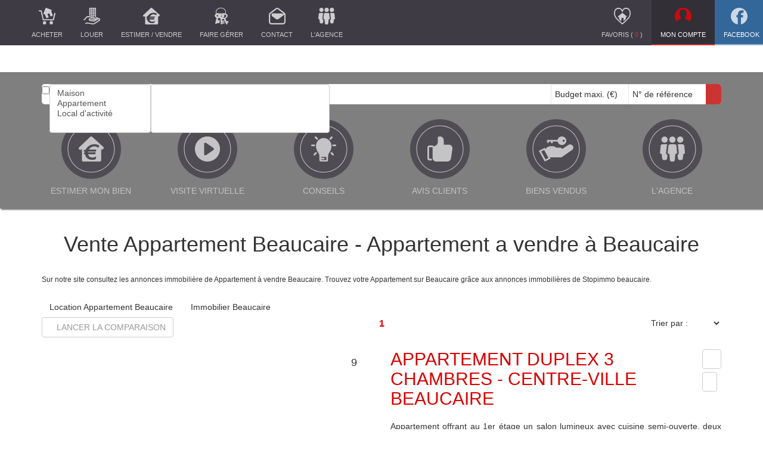

--- FILE ---
content_type: text/html; charset=UTF-8
request_url: https://www.stopimmo-beaucaire.com/ville_bien/Beaucaire_1_1__Vente/vente-appartement-beaucaire.html?
body_size: 2337
content:
<!DOCTYPE html>
<html lang="en">
<head>
    <meta charset="utf-8">
    <meta name="viewport" content="width=device-width, initial-scale=1">
    <title></title>
    <style>
        body {
            font-family: "Arial";
        }
    </style>
    <script type="text/javascript">
    window.awsWafCookieDomainList = [];
    window.gokuProps = {
"key":"AQIDAHjcYu/GjX+QlghicBgQ/7bFaQZ+m5FKCMDnO+vTbNg96AGHSJ1XfD6bp7cO3CqjtWA5AAAAfjB8BgkqhkiG9w0BBwagbzBtAgEAMGgGCSqGSIb3DQEHATAeBglghkgBZQMEAS4wEQQMgDh2SU2zPP/g0ZSkAgEQgDuDIWXD7/KTnpjHktRiIG+nliYJ1gZu3v1TWpG3pRIIXxvDk7jsBxF5pvYpKQThrDOvoIJAzvf56np5yA==",
          "iv":"CgAH4iPjmQAAADOr",
          "context":"AqPat+cAx8/d+Y0wcizVpaLRHTPxAFbpyvzs4GnEhm6ZSzq6iHd6hvpp1HLL7sAKSonsJNi6yUoi2gdjnREUPy8tjIGllTlDCL6V5c3T/dtA7uSfUsAP77P2u9BmT87hqBEyftkovwPTVQJfKcUPD9fztQBooOMgNpdSP4UczHLaJWahG9FG8D4niVOseJprjLut9UDCfoKFkR64wlfb/FIV2KXj9wnLtHpqPJAQNgOh3FSxfJBNKAejLah03vDQoAwN4Y3tLgWyBpVgJpz1l6ML7tNvCP+To4EtlJEDqzYMDa3Dkqte8LD5mJI0Rvk/AiXegkLwomASJqb3sXaX36rI3HiHbwgSyWrVbQXEL5gM7h32c+plVj6OwMGcrRERe3jbxDYqtdjEVXbfkMg4z/t0JsxgoyBkdA4pdHEfSWCy8wRrHKfhSRp/E9fBdhMxjMOONblYNKxa/nvr165VDOEq3wTJUHAqENFgWnU/zChWRJJ+PUEYZRSvO1c8+sjEKoG/d85Of+A5zm4N/ujXPPzx2efPn+AMYeRaeuAieADx+ZgZ8gfIXnLujr95BDhi76XnQ3/0So8vDQlP46NmoS3emItN6Zhf701gGGH5pXROLT3IOBhajDZg7AdheN2+BANIn4yXUCvb/OEbbGnfZ7KiWg4XnhxeZ+jvxy0zwYloX5LsieQ54zzt+rCpuTXoMx3yPZ/Oog8NEnJtJW2fcVPC+NzCU+Nf08nFKqACKwMaK9vm7cSubaaCRk3/F27LVwz1c7fE1Ypwi4ATm9KFUW18eQ3ox7NRCY1FJvD9x08="
};
    </script>
    <script src="https://7813e45193b3.47e58bb0.eu-west-3.token.awswaf.com/7813e45193b3/28fa1170bc90/1cc501575660/challenge.js"></script>
</head>
<body>
    <div id="challenge-container"></div>
    <script type="text/javascript">
        AwsWafIntegration.saveReferrer();
        AwsWafIntegration.checkForceRefresh().then((forceRefresh) => {
            if (forceRefresh) {
                AwsWafIntegration.forceRefreshToken().then(() => {
                    window.location.reload(true);
                });
            } else {
                AwsWafIntegration.getToken().then(() => {
                    window.location.reload(true);
                });
            }
        });
    </script>
    <noscript>
        <h1>JavaScript is disabled</h1>
        In order to continue, we need to verify that you're not a robot.
        This requires JavaScript. Enable JavaScript and then reload the page.
    </noscript>
</body>
</html>

--- FILE ---
content_type: text/html; charset=ISO-8859-1
request_url: https://www.stopimmo-beaucaire.com/ville_bien/Beaucaire_1_1__Vente/vente-appartement-beaucaire.html?
body_size: 28613
content:
<!DOCTYPE html><html lang="fr" lang="fr">

<head>
        <base href="//www.stopimmo-beaucaire.com/catalog/" ><meta charset="iso-8859-1"><title>Tout l’immobilier à vendreet à louerà  Beaucaire | Stopimmo beaucaire</title><meta name="description" content="Tous les biens immobiliersà vendre et à louerà  Beaucaire"><meta name="robots" content="index, follow"><meta name="viewport" content="width=device-width, initial-scale=1"><meta name="format-detection" content="telephone=no"><meta property="og:description" content="Tous les biens immobiliersà vendre et à louerà  Beaucaire"><meta property="og:site_name" content="Stopimmo beaucaire"><meta property="og:type" content="company"><meta property="og:image" content="https://www.stopimmo-beaucaire.com/office8/stopimmo_beaucaire/catalog/images/logo.png"><meta name="og:image:secure_url" content="https://www.stopimmo-beaucaire.com/office8/stopimmo_beaucaire/catalog/images/logo.png"><meta property="og:url" content="https://www.stopimmo-beaucaire.com/Vente/appartement/beaucaire/"><meta property="og:title" content="Tout l’immobilier à vendreet à louerà  Beaucaire | Stopimmo beaucaire"><link rel="canonical" href="https://www.stopimmo-beaucaire.com/Vente/appartement/beaucaire/" />
<link rel="stylesheet" type="text/css" href="general2.css?1768838084" /><link rel="stylesheet" type="text/css" href="font/font-awesome/css/font-awesome.min.css" />    <link rel="icon" href="https://www.stopimmo-beaucaire.com/catalog/images/favicon.ico">
<link href="/templates/_share/web/public/build/app.008622e6.css" type="text/css" rel="stylesheet" ><link href="/templates/_share/modules/components/public/build/components.aa12dd4a.css" type="text/css" rel="stylesheet" ><link href="/templates/_share/modules/blocks/public/build/blocks.50e9e029.css" type="text/css" rel="stylesheet" ><link href="/templates/_share/modules/team/public/build/team.aaa792fe.css" type="text/css" rel="stylesheet" ><link href="/templates/_share/modules/tracking/public/build/tracking.31d6cfe0.css" type="text/css" rel="stylesheet" ><link href="/templates/_share/modules/debugkit/public/build/debugkit.9f0dc9ba.css" type="text/css" rel="stylesheet" ><link href="/templates/_share/modules/logo/public/build/logo.e1f34d6aa87762ddc1b5.css" type="text/css" rel="stylesheet" ><link href="/templates/_share/modules/outdated_browser/public/build/outdated_browser.84f124e7.css" type="text/css" rel="stylesheet" ><link href="/templates/_share/modules/legacy_cookie_consent/public/build/cookieConsentBlock.d4bbb5be.css" type="text/css" rel="stylesheet" ><link href="scripts/jquery-ui-1.11.4/jquery-ui.min.css" type="text/css" rel="stylesheet" ><link href="../templates/template_mindy_mc_cready/catalog/css/font-awesome.min.css" type="text/css" rel="stylesheet" ><link href="../templates/template_mindy_mc_cready/catalog/css/pe-icon-7-stroke.css" type="text/css" rel="stylesheet" ><link href="../templates/template_mindy_mc_cready/catalog/css/helper.css" type="text/css" rel="stylesheet" ><link href="scripts/bootstrap-3/css/bootstrap.min.css" type="text/css" rel="stylesheet" ><link href="../templates/template_mindy_mc_cready/catalog/css/bootstrap-select.min.css" type="text/css" rel="stylesheet" ><link href="../templates/template_mindy_mc_cready/catalog/css/bootstrap-tokenfield.min.css" type="text/css" rel="stylesheet" ><link href="../templates/template_mindy_mc_cready/catalog/css/animate.css" type="text/css" rel="stylesheet" ><link href="../templates/template_mindy_mc_cready/catalog/css/owl.carousel.min.css" type="text/css" rel="stylesheet" ><link href="../templates/template_mindy_mc_cready/catalog/css/home.css" type="text/css" rel="stylesheet" ><link href="../templates/template_mindy_mc_cready/catalog/css/listing.css" type="text/css" rel="stylesheet" ><link href="../templates/template_mindy_mc_cready/catalog/css/fiche.css" type="text/css" rel="stylesheet" ><link href="scripts/jquery/candlestick/candlestick.min.css" type="text/css" rel="stylesheet" ><link href="scripts/bxslider2/jquery.bxslider.css" type="text/css" rel="stylesheet" ><link href="../office8_front/stopimmo_beaucaire/catalog/css/perso_css.php" type="text/css" rel="stylesheet" ><style>.alur_loyer {
    display: block;
}
.alur_loyer_price {
    position: relative;
}
.alur_loyer_text {
    display: inline-block;
    font-size: 75%;
    padding-left: .5rem;
    position: relative;
}
body:not(.page_products_info) .alur_loyer_text {
    display: block;
    font-size: 60%;
    line-height: 0;
    padding: 0;
}</style><style>:root {
    --color-black: #000;
    --color-white: #fff;

    --color-materialize: #d80000;
    --color-materialize3: #e03333;
    --color-materialize4: #ec8080;

    --color-param: #d80000;
    --color-param-60: rgba(216,0,0,0.6);
    --color-param-80: rgba(216,0,0,0.8);
    --color-1: #ffffff;
    --color-2: #ffffff;

    --color-base-1: #ffffff;
    --color-base-1-70: rgba(255,255,255,0.7);
    --color-base-1-80: rgba(255,255,255,0.8);
    --color-base-2: #333333;
    --color-base-3: #999999;

    --color-slogan-home: #333333;

    --image-bg-path: ../images/fond.jpg;
    --image-height-exclu: 60;

    --height-logo: 60px;
    --height-bg-home: 80vh;
    --pos-search-engine: 50;
    --pos-slogan-home: 35;
    --pos-logo-vertical: 24;
    --height-image-exclu: 210;
    --height-image-listing: auto;
}</style>
<link href="https://fonts.googleapis.com/css?family=Roboto:400,300,700&display=swap" rel="stylesheet" type="text/css"><link href="https://fonts.googleapis.com/css?family=Ubuntu:300,300i,400,400i,500,500i,700,700i&display=swap" rel="stylesheet" type="text/css"><link href="../office8_front/stopimmo_beaucaire/catalog/css/perso_css.php?1759767541" rel="stylesheet" type="text/css">

<script defer fetchpriority="low">(function(w,d,s,l,i){w[l]=w[l]||[];w[l].push({'gtm.start':
new Date().getTime(),event:'gtm.js'});var f=d.getElementsByTagName(s)[0],
j=d.createElement(s),dl=l!='dataLayer'?'&l='+l:'';j.async=true;j.src=
'https://www.googletagmanager.com/gtm.js?id='+i+dl;f.parentNode.insertBefore(j,f);
})(window,document,'script','dataLayer','GTM-P6DDML5Z');</script>
<script>
window.dataLayer = window.dataLayer || [];
function gtag(){dataLayer.push(arguments);}
gtag('js', new Date());
</script>
<script src="https://www.googletagmanager.com/gtag/js?id=G-5E747J49XZ" defer fetchpriority="low"></script>
<script>
gtag('config', 'G-5E747J49XZ');
gtag('config', 'G-5E747J49XZ', { 'anonymize_ip': true });
</script>    <script type="text/javascript" src="ajax.php?ajaxagent=js&amp;this_url=advanced_search_result.php" rel="nofollow"></script>    <script type='text/javascript' src='ajax.php?jqueryajaxagent=js&this_url=%2Fville_bien%2FBeaucaire_1_1__Vente%2Fvente-appartement-beaucaire.html%3F'></script></head>

<body class="page_products_city">
    <div id="header_top_top">
    <div class="container">
        <div class="row">
            <div class="col-md-12">
                <marquee>
                    <a href='annonce.php' class='text_header_title'><strong>Stopimmo beaucaire </strong></a> : Tout l’immobilier à vendreet à louerà  Beaucaire | Stopimmo beaucaire<strong><a href="../ville_bien/Tarascon_/immobilier-tarascon.html" class="text_header_title">immobilier tarascon</a></strong>
<span class="main">, </span>
<strong><a href="../ville_bien/Beaucaire_/immobilier-beaucaire.html" class="text_header_title">immobilier beaucaire</a></strong>
<span class="main">, </span>
<strong><a href="../ville_bien/Comps_/immobilier-comps.html" class="text_header_title">immobilier comps</a></strong>
<span class="main">, </span>
<strong><a href="../ville_bien/Jonquieres+Saint+Vincent_/immobilier-jonquieres-saint-vincent.html" class="text_header_title">immobilier jonquieres saint vincent</a></strong>
                                                                    <b>Vente Appartement Beaucaire - Appartement a vendre  &agrave;  Beaucaire</b> - using,real estate agent                                    </marquee>
            </div>
        </div>
    </div>
</div>
    <div class="menu">
    <div class="left_menu">
        <a class="logo logo-xl"  href="/">
            <img  src="../office8/stopimmo_beaucaire/catalog/images/logo.png" />
        </a>
        <a class="logo logo-sm"  href="/">
            <img  src="../office8/stopimmo_beaucaire/catalog/images//navbar/stopimmo_sm.png" />
        </a>
        <a class="" href="/annonces/transaction/Vente.html">
            <div class="item">
                <?xml version="1.0" encoding="utf-8"?>
<!-- Generator: Adobe Illustrator 22.1.0, SVG Export Plug-In . SVG Version: 6.00 Build 0)  -->
<svg version="1.1" id="Calque_3" xmlns="http://www.w3.org/2000/svg" xmlns:xlink="http://www.w3.org/1999/xlink" x="0px" y="0px"
	 viewBox="0 0 30 30" style="enable-background:new 0 0 30 30;" xml:space="preserve">
<style type="text/css">
	.st0{fill:#666666;}
</style>
<g>
	<g>
		<g>
			<g>
				<ellipse class="st0" cx="10.4" cy="27" rx="3" ry="3"/>
			</g>
		</g>
	</g>
	<g>
		<g>
			<g>
				<ellipse class="st0" cx="22.5" cy="27" rx="3" ry="3"/>
			</g>
		</g>
	</g>
	<g>
		<path class="st0" d="M8,22.5c-0.5,0-0.9-0.3-1-0.8L3.6,6.6H1c-0.6,0-1-0.5-1-1s0.5-1,1-1h3.4c0.5,0,0.9,0.3,1,0.8l3.4,15.1l16.6,0
			l2.5-10.6c0.1-0.6,0.7-0.9,1.3-0.7c0.6,0.1,0.9,0.7,0.8,1.3l-2.7,11.4c-0.1,0.5-0.5,0.8-1,0.8L8,22.5z"/>
		<g>
			<path class="st0" d="M23.5,5c0.1-0.5-0.1-1-0.5-1.1l-9.6-3.8c-0.4-0.2-0.9,0-1.1,0.5l-3.9,9.8c-0.2,0.4,0,1,0.5,1.2L9,11.7
				c0.4,0.2,0.9,0.1,1.1-0.3l0.3-0.7l3.1,7.5c0.2,0.5,0.7,0.7,1.1,0.5l2.7-1.1c0.4-0.2,0.6-0.7,0.4-1.1l-2.2-5.2l3.4-1.4L21,15
				c0.2,0.5,0.6,0.7,1,0.5l2.8-1.2c0.4-0.2,0.6-0.7,0.4-1.1l-3.1-7.4c0,0,0.2,0.1,0.4,0.2c0.2,0.1,0.6-0.2,0.7-0.6L23.5,5z"/>
		</g>
	</g>
</g>
</svg>
                <p>Acheter</p>
            </div>
        </a>
        <a class="" href="/annonces/transaction/Location.html">
            <div class="item">
                <?xml version="1.0" encoding="utf-8"?>
<!-- Generator: Adobe Illustrator 22.1.0, SVG Export Plug-In . SVG Version: 6.00 Build 0)  -->
<svg version="1.1" id="Calque_2" xmlns="http://www.w3.org/2000/svg" xmlns:xlink="http://www.w3.org/1999/xlink" x="0px" y="0px"
	 viewBox="0 0 30 30" style="enable-background:new 0 0 30 30;" xml:space="preserve">
<style type="text/css">
	.st0{fill:#666666;}
</style>
<g>
	<g>
		<path class="st0" d="M18.6,16.1c0,0,0.1,0,0.1,0v-0.8c0-0.2,0.2-0.3,0.4-0.3h1.5c0.2,0,0.4,0.1,0.4,0.3V18c0,0,0,0,0,0.1l0.1-0.1
			c0.3-0.6,0.8-1,1.4-1.3V0.3c0-0.2-0.2-0.3-0.4-0.3H10.9c-0.2,0-0.4,0.1-0.4,0.3v14.1L18.6,16.1z M18.8,2c0-0.1,0.1-0.2,0.2-0.2
			h1.9C20.9,1.8,21,1.9,21,2v1.5c0,0.1-0.1,0.1-0.2,0.1h-1.9c-0.1,0-0.2-0.1-0.2-0.1V2z M18.8,5.3c0-0.1,0.1-0.2,0.2-0.2h1.9
			c0.1,0,0.2,0.1,0.2,0.2v1.5c0,0.1-0.1,0.2-0.2,0.2h-1.9c-0.1,0-0.2-0.1-0.2-0.2V5.3z M18.8,8.6c0-0.1,0.1-0.1,0.2-0.1h1.9
			c0.1,0,0.2,0.1,0.2,0.1v1.5c0,0.1-0.1,0.1-0.2,0.1h-1.9c-0.1,0-0.2-0.1-0.2-0.1V8.6z M18.8,11.9c0-0.1,0.1-0.1,0.2-0.1h1.9
			c0.1,0,0.2,0.1,0.2,0.1v1.5c0,0.1-0.1,0.2-0.2,0.2h-1.9c-0.1,0-0.2-0.1-0.2-0.2V11.9z M15.4,2c0-0.1,0.1-0.2,0.2-0.2h1.9
			c0.1,0,0.2,0.1,0.2,0.2v1.5c0,0.1-0.1,0.1-0.2,0.1h-1.9c-0.1,0-0.2-0.1-0.2-0.1V2z M15.4,5.3c0-0.1,0.1-0.2,0.2-0.2h1.9
			c0.1,0,0.2,0.1,0.2,0.2v1.5c0,0.1-0.1,0.2-0.2,0.2h-1.9c-0.1,0-0.2-0.1-0.2-0.2V5.3z M15.4,8.6c0-0.1,0.1-0.1,0.2-0.1h1.9
			c0.1,0,0.2,0.1,0.2,0.1v1.5c0,0.1-0.1,0.1-0.2,0.1h-1.9c-0.1,0-0.2-0.1-0.2-0.1V8.6z M15.4,11.9c0-0.1,0.1-0.1,0.2-0.1h1.9
			c0.1,0,0.2,0.1,0.2,0.1v1.5c0,0.1-0.1,0.2-0.2,0.2h-1.9c-0.1,0-0.2-0.1-0.2-0.2V11.9z M12,2c0-0.1,0.1-0.2,0.2-0.2h1.9
			c0.1,0,0.2,0.1,0.2,0.2v1.5c0,0.1-0.1,0.1-0.2,0.1h-1.9c-0.1,0-0.2-0.1-0.2-0.1V2z M12,5.3c0-0.1,0.1-0.2,0.2-0.2h1.9
			c0.1,0,0.2,0.1,0.2,0.2v1.5c0,0.1-0.1,0.2-0.2,0.2h-1.9c-0.1,0-0.2-0.1-0.2-0.2V5.3z M12,8.6c0-0.1,0.1-0.1,0.2-0.1h1.9
			c0.1,0,0.2,0.1,0.2,0.1v1.5c0,0.1-0.1,0.1-0.2,0.1h-1.9c-0.1,0-0.2-0.1-0.2-0.1V8.6z M12,11.9c0-0.1,0.1-0.1,0.2-0.1h1.9
			c0.1,0,0.2,0.1,0.2,0.1v1.5c0,0.1-0.1,0.2-0.2,0.2h-1.9c-0.1,0-0.2-0.1-0.2-0.2V11.9z"/>
	</g>
	<g>
		<g>
			<path class="st0" d="M29.6,19.9c-0.5-0.8-1.3-1.3-2.3-1.3c-0.2,0-0.4,0-0.7,0.1c-0.2-0.6-0.7-1-1.2-1.3c-0.4-0.2-0.8-0.3-1.2-0.3
				c-0.9,0-1.8,0.5-2.3,1.3l-2.6,4.3c-0.2,0.1-0.5,0.2-0.7,0.2c-0.1,0-0.2,0-0.3,0l-6.5-1.1c-0.2,0-0.4-0.2-0.4-0.5
				c0-0.1,0.1-0.2,0.2-0.3c0.1-0.1,0.2-0.1,0.3-0.1c0,0,0.1,0,0.1,0l5.7,0.9c0.1,0,0.3,0,0.4,0c1.1,0,2.1-0.8,2.4-1.9
				c0.2-0.7,0.1-1.3-0.3-1.9c-0.4-0.6-0.9-1-1.5-1.1l-9-1.8C9.1,15.1,8.7,15,8.3,15c0,0-0.1,0-0.1,0c0,0,0,0,0,0
				c-1.8,0-3.4,0.9-4.4,2.5c-0.8,1.3-2,2.5-3.3,3.3c-0.2,0.1-0.4,0.4-0.4,0.6c-0.1,0.3,0,0.5,0.1,0.7c0.2,0.3,0.5,0.5,0.8,0.5
				c0.2,0,0.3,0,0.5-0.1c1.6-1,2.9-2.3,3.9-3.9c0.6-1,1.7-1.6,2.9-1.6l0.1,0c0.3,0,0.6,0,0.9,0.1l9,1.8c0.1,0,0.3,0.1,0.3,0.2
				c0.1,0.1,0.1,0.2,0.1,0.4c-0.1,0.2-0.3,0.4-0.6,0.4c0,0-0.1,0-0.1,0L12.2,19c-0.1,0-0.2,0-0.4,0c-0.5,0-1,0.2-1.4,0.5
				c-0.5,0.4-0.8,1-0.9,1.7c-0.1,1.2,0.7,2.3,1.9,2.5l6.5,1.1c0.2,0,0.4,0,0.6,0c0.6,0,1.2-0.2,1.7-0.4l6.6-3.7
				c0.1-0.1,0.3-0.1,0.4-0.1c0.3,0,0.6,0.1,0.7,0.4c0.1,0.2,0.2,0.4,0.1,0.6c0,0.2-0.2,0.4-0.4,0.5l-8.6,5.5
				c-0.5,0.3-1.1,0.5-1.8,0.5c-0.2,0-0.3,0-0.5,0L6.8,26.5c-0.2,0-0.3,0-0.5,0c-0.6,0-1.2,0.2-1.7,0.5l-0.9,0.6
				c-0.2,0.1-0.4,0.4-0.4,0.6c0,0.3,0,0.5,0.1,0.7c0.2,0.3,0.5,0.4,0.8,0.4c0.2,0,0.4-0.1,0.5-0.2l0.9-0.6c0.2-0.1,0.4-0.2,0.7-0.2
				c0.1,0,0.1,0,0.2,0l10.1,1.6c0.3,0,0.5,0.1,0.8,0.1c1,0,1.9-0.3,2.8-0.8l8.6-5.5c0.6-0.4,1-1,1.2-1.7
				C30.1,21.2,30,20.5,29.6,19.9z M22.6,20.8l0.9-1.4c0.2-0.3,0.4-0.4,0.7-0.4c0.1,0,0.3,0,0.4,0.1c0.2,0.1,0.3,0.2,0.4,0.4
				L22.6,20.8z"/>
		</g>
	</g>
</g>
</svg>
                <p>Louer</p>
            </div>
        </a>
        <a class="" href="/catalog/estimation.php">
            <div class="item">
                <?xml version="1.0" encoding="utf-8"?>
<!-- Generator: Adobe Illustrator 22.1.0, SVG Export Plug-In . SVG Version: 6.00 Build 0)  -->
<svg version="1.1" id="Calque_2" xmlns="http://www.w3.org/2000/svg" xmlns:xlink="http://www.w3.org/1999/xlink" x="0px" y="0px"
	 viewBox="0 0 85 85" style="enable-background:new 0 0 85 85;" xml:space="preserve">
<style type="text/css">
	.st0{fill:#666666;}
</style>
<path class="st0" d="M83.6,35.4l-38-34.2c-1.7-1.6-4.5-1.5-6.2,0L1.3,37.3c-1.7,1.7-1.8,4.2-0.2,6l1,1c1.5,1.7,4.2,2,5.8,0.4
	l2.9-2.6l0,38.5c0,2.3,1.9,4.3,4.1,4.3h57.3c2.3,0,4.2-2.1,4.1-4.5l0-37.9c0,0,0.8,0.8,1.7,1.6c0.9,0.8,3,0.1,4.6-1.6l1.2-1.2
	C85.5,39.7,85.4,37,83.6,35.4z M70,31.4L66.7,37c-0.2,0.3-0.6,0.5-1,0.6c0,0-0.1,0-0.1,0c-0.4,0-0.8-0.2-1-0.4
	c-2.3-2.5-5.6-3.8-10.3-3.8c-6.9,0-12.4,2.5-16.7,7.5c-1,1.1-1.8,2.3-2.5,3.6h23.7c0.4,0,0.7,0.1,1,0.4s0.3,0.6,0.2,0.8l-1.2,4.5
	c-0.1,0.5-0.6,0.8-1.2,0.8H32.5c-0.2,0.8-0.3,1.6-0.4,2.4h24.4c0.4,0,0.7,0.1,1,0.4s0.3,0.6,0.2,0.8l-1.2,4.5
	c-0.1,0.5-0.6,0.8-1.2,0.8H32.2c0.5,3.3,1.9,5.9,4.2,7.8C39,70,42.4,71.1,47,71.1c3.9,0,7.4-1,10.4-3.1c0.2-0.2,0.5-0.2,0.8-0.2
	c0.2,0,0.4,0,0.6,0.1c0.5,0.2,0.7,0.7,0.6,1.1l-1.8,7.1c-0.1,0.3-0.4,0.6-0.7,0.7c-3.3,1.1-6.8,1.6-10.4,1.6
	c-7.4,0-13.3-1.8-17.7-5.3c-4-3.3-6.3-7.8-7-13.4h-3.2c-0.4,0-0.7-0.1-1-0.4c-0.2-0.2-0.3-0.5-0.3-0.8l1.1-4.5
	c0.1-0.5,0.6-0.8,1.2-0.8h2c0.1-0.8,0.2-1.6,0.3-2.4h-3.5c-0.4,0-0.7-0.1-1-0.4c-0.2-0.2-0.3-0.5-0.3-0.8l1.1-4.5
	c0.1-0.5,0.6-0.8,1.2-0.8h4.2c1.7-3.9,4.2-7.4,7.7-10.5c6-5.3,13.5-8,22.3-8c6.4,0,11.7,1.4,15.8,4.2C70.1,30.4,70.3,30.9,70,31.4z"
	/>
</svg>
                <p>Estimer / Vendre</p>
            </div>
        </a>
        <a class="" href="../content/1/faire-gerer.html">
            <div class="item">
                <?xml version="1.0" encoding="utf-8"?>
<!-- Generator: Adobe Illustrator 22.1.0, SVG Export Plug-In . SVG Version: 6.00 Build 0)  -->
<svg version="1.1" id="Capa_1" xmlns="http://www.w3.org/2000/svg" xmlns:xlink="http://www.w3.org/1999/xlink" x="0px" y="0px"
	 viewBox="0 0 30 30" style="enable-background:new 0 0 30 30;" xml:space="preserve">
<style type="text/css">
	.st0{fill:#666666;}
</style>
<g>
	<path class="st0" d="M27.5,26.5l-1.2-2.7l-2.6,0.7l-2.3-5.1c3.2-1.4,4.9-4.1,3.8-6.5c-0.5-1.2-1.7-2.1-3.2-2.7
		c0.4-0.8,0.6-1.8,0.6-2.7c0-4.2-4.2-7.6-9.3-7.6C8.4,0,4.2,3.4,4.2,7.6c0,1,0.2,2,0.7,2.9c-1.2,0.7-2,1.6-2.3,2.8
		c-0.5,2,0.8,4,3,4.9L3.1,28.6L5.9,29l0.4-1.6l4.1,0.6l1.3-5.3L7.6,22l0.8-3.3c0.7,0,1.5-0.2,2.1-0.4c0.6,0.3,1.2,0.6,1.9,0.8
		c0.1,0,0.1,0.1,0.2,0.1l0.7,10.5l2.8-0.1L16,28.4l4.2-0.2L20,26.2l-4.2,0.2l-0.1-1.2l4.2-0.2l-0.1-2.1L15.6,23l-0.2-2.8
		c1.1,0.2,2.2,0.2,3.4,0l4.3,9.8l2.6-0.8l-0.9-2L27.5,26.5z M5.4,7.6c0-3.7,3.6-6.6,8.1-6.6s8.1,3,8.1,6.6c0,0.8-0.2,1.6-0.6,2.4
		c-1.6-0.4-3.4-0.3-5.2,0.2c-0.2,0-0.3,0.1-0.5,0.1c-0.6-0.1-1.2-0.2-1.8-0.2c-0.7,0-1.4,0.2-2,0.4c-0.7-0.4-1.5-0.7-2.3-0.8
		C8.1,9.5,6.9,9.7,5.9,10C5.6,9.3,5.4,8.4,5.4,7.6z M18.8,12.6c-0.2-0.3-0.4-0.5-0.7-0.8c0.5,0,1.1-0.1,1.6,0
		C19.5,12.1,19.2,12.3,18.8,12.6z M8.7,12.9c-0.3-0.2-0.5-0.3-0.7-0.5c0.2,0,0.4,0,0.6,0c0.1,0,0.2,0,0.3,0.1
		C8.8,12.6,8.7,12.8,8.7,12.9z M14,16.4c-0.3,0-0.6,0-0.9-0.1c0.2-0.3,0.4-0.7,0.5-1.1c0.8,0,1.6-0.1,2.4-0.3
		C15.9,15.7,15,16.4,14,16.4z M13.8,14.2c0-0.2,0-0.3,0-0.5c0.2-0.3,0.5-0.5,0.8-0.7c0.6,0.2,1,0.5,1.3,0.9
		C15.2,14.1,14.5,14.2,13.8,14.2z M7.7,15.9c-1.2-0.2-2-1.1-1.7-2.1c0.1-0.4,0.4-0.8,0.8-1c0.5,0.4,1,0.8,1.5,1.1
		c-0.1,0.3-0.1,0.7-0.1,1c0,0.3,0.1,0.7,0.2,1C8.2,15.9,8,15.9,7.7,15.9z M17.1,18.4c1.6-0.9,2.5-2.3,2.4-3.9c0-0.3-0.1-0.6-0.2-0.9
		c0.6-0.4,1.2-0.9,1.7-1.4c0.9,0.3,1.7,0.9,2,1.6c0.7,1.7-0.9,3.7-3.6,4.4C18.6,18.3,17.8,18.4,17.1,18.4z"/>
</g>
</svg>
                <p>Faire gérer</p>
            </div>
        </a>
        <a class="" href="/catalog/contact_us.php">
            <div class="item">
                <?xml version="1.0" encoding="utf-8"?>
<!-- Generator: Adobe Illustrator 22.1.0, SVG Export Plug-In . SVG Version: 6.00 Build 0)  -->
<svg version="1.1" id="Capa_1" xmlns="http://www.w3.org/2000/svg" xmlns:xlink="http://www.w3.org/1999/xlink" x="0px" y="0px"
	 viewBox="0 0 30 30" style="enable-background:new 0 0 30 30;" xml:space="preserve">
<style type="text/css">
	.st0{fill:#666666;}
</style>
<path class="st0" d="M30,12.4c0-0.7-0.3-1.5-0.6-2.1c0-0.1-0.1-0.3-0.2-0.4c-0.1-0.1-0.1-0.2-0.2-0.2c-0.2-0.3-0.5-0.5-0.8-0.8
	L17.6,0.8c0,0-0.1,0-0.1-0.1c-1.5-0.9-3.4-0.9-4.9,0c0,0-0.1,0-0.1,0.1L1.8,9C0.7,9.9,0,11.2,0,12.7v12.6C0,27.9,2.1,30,4.7,30h20.6
	c2.6,0,4.7-2.1,4.7-4.7V15.1v-2.4L30,12.4L30,12.4z M27.7,25.3c0,1.3-1.1,2.3-2.3,2.3H4.7c-1.3,0-2.3-1.1-2.3-2.3V12.7
	c0-0.7,0.3-1.4,0.9-1.9l10.6-8.2c0.7-0.4,1.6-0.4,2.4,0l10.2,7.9L25,11.6c0-0.8-0.7-1.5-1.5-1.5h-17c-0.8,0-1.5,0.7-1.5,1.5v2.4l0,0
	c0,0.3,0.2,0.7,0.5,0.9l7,5.2c0,0,0.1,0,0.1,0.1c0.8,0.5,1.6,0.7,2.5,0.7c0.9,0,1.7-0.2,2.5-0.7c0,0,0.1,0,0.1-0.1l10.1-7.6
	c0,0,0,0.1,0,0.1V25.3z"/>
</svg>
                <p>Contact</p>
            </div>
        </a>
        <a class="" href="/catalog/agences.php">
            <div class="item">
                <?xml version="1.0" encoding="utf-8"?>
<!-- Generator: Adobe Illustrator 22.1.0, SVG Export Plug-In . SVG Version: 6.00 Build 0)  -->
<svg version="1.1" id="Capa_1" xmlns="http://www.w3.org/2000/svg" xmlns:xlink="http://www.w3.org/1999/xlink" x="0px" y="0px"
	 viewBox="0 0 30 30" style="enable-background:new 0 0 30 30;" xml:space="preserve">
<style type="text/css">
	.st0{fill:#666666;}
</style>
<g>
	<g>
		<circle class="st0" cx="5.6" cy="3.8" r="3.7"/>
	</g>
</g>
<g>
	<g>
		<circle class="st0" cx="24.4" cy="3.8" r="3.8"/>
	</g>
</g>
<g>
	<g>
		<circle class="st0" cx="15" cy="3.8" r="3.8"/>
	</g>
</g>
<g>
	<g>
		<path class="st0" d="M20.6,19.6l-0.9-8.5c-0.1-1-0.9-1.7-1.9-1.7h-5.8c-1,0-1.8,0.7-1.9,1.7l-0.9,8.5c0,0.3,0.1,0.5,0.2,0.7
			c0.2,0.2,0.4,0.3,0.7,0.3h1l0.8,7.7c0.1,1,0.9,1.7,1.9,1.7H16c1,0,1.8-0.7,1.9-1.7l0.8-7.7h1c0.3,0,0.5-0.1,0.7-0.3
			C20.6,20.1,20.7,19.9,20.6,19.6z"/>
	</g>
</g>
<g>
	<g>
		<path class="st0" d="M8.2,21.6c-0.5-0.6-0.8-1.4-0.7-2.2l0.9-8.5c0.1-0.5,0.2-1,0.5-1.4c-0.1,0-0.2-0.1-0.3-0.1H2.7
			c-1,0-1.8,0.7-1.9,1.7L0,19.6c0,0.3,0.1,0.5,0.2,0.7c0.2,0.2,0.4,0.3,0.7,0.3h1l0.8,5.8c0.1,1,0.9,1.7,1.9,1.7h2.1
			c1,0,1.8-0.7,1.9-1.7l0.6-4.2C8.8,22,8.5,21.8,8.2,21.6z"/>
	</g>
</g>
<g>
	<g>
		<path class="st0" d="M30,19.6l-0.9-8.5c-0.1-1-0.9-1.7-1.9-1.7h-5.8c-0.1,0-0.2,0-0.3,0.1c0.2,0.4,0.4,0.9,0.5,1.4l0.9,8.5
			c0.1,0.8-0.2,1.6-0.7,2.2c-0.2,0.3-0.5,0.5-0.9,0.6l0.6,4.2c0.1,1,0.9,1.7,1.9,1.7h2.1c1,0,1.8-0.7,1.9-1.7l0.8-5.8h1
			c0.3,0,0.5-0.1,0.7-0.3C29.9,20.1,30,19.9,30,19.6z"/>
	</g>
</g>
</svg>
                <p>L'agence</p>
            </div>
        </a>
    </div>
    <div class="right_menu">
        <div id="toggle"  data-toggle="modal" data-target="#modal_menu">
            <div class="one"></div>
            <div class="two"></div>
            <div class="three"></div>
        </div>
        <a class="" href="/catalog/selection.php">
            <div class="item">
                <?xml version="1.0" encoding="utf-8"?>
<!-- Generator: Adobe Illustrator 22.1.0, SVG Export Plug-In . SVG Version: 6.00 Build 0)  -->
<svg version="1.1" id="Calque_2" xmlns="http://www.w3.org/2000/svg" xmlns:xlink="http://www.w3.org/1999/xlink" x="0px" y="0px"
	 viewBox="0 0 30 30" style="enable-background:new 0 0 30 30;" xml:space="preserve">
<style type="text/css">
	.st0{fill:#666666;}
</style>
<g>
	<g>
		<path class="st0" d="M21.4,19.8l0-3.4c0,0,0.1,0.1,0.3,0.3c0.2,0.1,0.6,0,0.9-0.3l0.2-0.2c0.3-0.3,0.3-0.7-0.1-1l-7.1-5.6
			c-0.3-0.3-0.9-0.2-1.2,0l-7.1,6c-0.3,0.3-0.3,0.7,0,1l0.2,0.2c0.3,0.3,0.8,0.3,1.1,0.1l0.5-0.4l0,3.9c0.4,0.4,0.8,0.7,1.2,1.1
			c0.7,0.6,1.4,1.3,2.2,2l0.2,0c0.4,0,0.8-0.3,0.8-0.7l0-4.5l3.6,0l0,4.4c0,0.4,0.3,0.7,0.7,0.7c0.7-0.7,1.4-1.4,2.1-2
			C20.3,20.8,20.8,20.3,21.4,19.8z"/>
	</g>
	<g>
		<g>
			<g>
				<path class="st0" d="M27.8,2.9C26.3,1,24.3,0,22,0c-3.2,0-5.2,1.3-6.3,3.1C15.5,3.5,15.2,4,15,4.4c-0.2-0.4-0.5-0.9-0.7-1.4
					C13.1,1.3,11.1,0,8,0C5.7,0,3.7,1,2.2,2.9C0.8,4.8,0,7.2,0,9.8c0,2.8,1,6.3,3.1,9.1c1.9,2.5,4.6,4.7,7.7,7.7
					c1.2,1.1,2.4,1.9,3.6,3.1l0,0c0.2,0.2,0.4,0.2,0.6,0.2c0.2,0,0.4-0.1,0.6-0.2l0,0c1.3-1.3,2.5-2,3.6-3.1c3.1-3,5.8-5.2,7.7-7.7
					C29,16.1,30,12.6,30,9.8C30,7.2,29.2,4.8,27.8,2.9z M18.1,25.1c-1,1-2,1.5-3.1,2.6c-1.1-1.1-2.1-1.6-3.1-2.6
					C5.8,19.2,1.8,16.7,1.8,9.4c0-2.1,0.6-3.6,1.7-5.1C4.6,2.8,6.2,2,8,2c2.4,0,4,0.8,4.9,2.2c0.8,1.3,1.2,2.5,1.3,3
					c0.1,0.4,0.5,0.7,0.8,0.7s0.7-0.3,0.8-0.7c0.1-0.5,0.6-1.8,1.3-3C18.1,2.8,19.6,2,22,2c1.7,0,3.3,0.8,4.5,2.3
					c1.1,1.4,1.7,3,1.7,5.1C28.2,16.7,24.2,19.2,18.1,25.1z"/>
			</g>
		</g>
	</g>
</g>
</svg>
                <p>Favoris ( <span class="red">0</span> )</p>
            </div>
        </a>
        <a class="" href="/catalog/account.php">
            <div class="item active">
                <?xml version="1.0" encoding="utf-8"?>
<!-- Generator: Adobe Illustrator 22.1.0, SVG Export Plug-In . SVG Version: 6.00 Build 0)  -->
<svg version="1.1" id="Calque_2" xmlns="http://www.w3.org/2000/svg" xmlns:xlink="http://www.w3.org/1999/xlink" x="0px" y="0px"
	 viewBox="0 0 30 30" style="enable-background:new 0 0 30 30;" xml:space="preserve">
<style type="text/css">
	.st0{opacity:0.75;fill:#FFFFFF;}
</style>
<path class="st0" d="M6,22.2l4.4-2.2c0.4-0.2,0.7-0.6,0.7-1v-1.5c-0.3-0.4-1.3-1.6-1.7-3.3c-0.5-0.3-0.7-0.9-0.7-1.4v-1.8
	c0-0.4,0.2-0.9,0.5-1.2V7.5c0-0.2-0.1-1.7,1-2.9C11.2,3.5,12.8,3,15,3s3.8,0.5,4.8,1.6c1.2,1.2,1.1,2.7,1,2.9v2.4
	c0.3,0.3,0.5,0.7,0.5,1.2v1.8c0,0.7-0.4,1.3-1.1,1.6c-0.4,0.9-0.8,1.8-1.4,2.6c-0.1,0.2-0.2,0.3-0.4,0.4v1.5c0,0.5,0.3,0.9,0.7,1.1
	l4.7,2.1c1.2,0.6,2,1.6,2.3,2.7c2.4-2.7,3.9-6.2,3.9-10c0-8.3-6.7-15-15-15S0,6.7,0,15c0,3.8,1.5,7.4,3.8,10
	C4.1,23.8,4.9,22.8,6,22.2z"/>
</svg>
                <p>Mon compte</p>
            </div>
        </a>
        <a class="" href="https://fr-fr.facebook.com/STOPIMMOBeaucaire/">
            <div class="item facebook">
                <?xml version="1.0" encoding="utf-8"?>
<!-- Generator: Adobe Illustrator 22.1.0, SVG Export Plug-In . SVG Version: 6.00 Build 0)  -->
<svg version="1.1" id="Capa_1" xmlns="http://www.w3.org/2000/svg" xmlns:xlink="http://www.w3.org/1999/xlink" x="0px" y="0px"
	 viewBox="0 0 30 30" style="enable-background:new 0 0 30 30;" xml:space="preserve">
<style type="text/css">
	.st0{opacity:0.5;}
	.st1{fill:#FFFFFF;}
</style>
<g class="st0">
	<path class="st1" d="M30,15.2c0,7.2-5,13.2-11.7,14.7V17.4h3.6v-4.2h-3.6v-0.9c0-1.8,0.8-3.3,2.6-3.3c0.7,0,1.3,0.1,1.8,0.3L23,4.9
		c-0.8-0.2-1.7-0.4-3-0.4c-1.6,0-3.6,0.5-5,1.8c-1.6,1.5-2.3,3.9-2.3,6.1v0.7h-2.4v4.2h2.4V30C5.5,29,0,22.8,0,15.2
		C0,6.9,6.7,0.1,15,0.1S30,6.9,30,15.2z"/>
</g>
</svg>
                <p>Facebook</p>
            </div>
        </a>
    </div>
</div>

<div class="modal fade in" id="modal_menu" tabindex="-1" role="dialog" aria-labelledby="myModalLabel" aria-hidden="true" >
    <div class="modal-dialog modal-lg">
        <div class="modal-content">
            <div class="modal-header text-center">
                <a class="logo logo-xl"  href="/">
                    <img  src="../office8/stopimmo_beaucaire/catalog/images/logo.png" />
                </a>
                <button type="button" class="close" data-dismiss="modal" aria-hidden="true">&times;</button>
            </div>
            <div class="modal-body">
                <div class="row">
                    <div class="col-xs-6">
                        <a class="" href="/annonces/transaction/Vente.html">
                            <div class="item">
                                <?xml version="1.0" encoding="utf-8"?>
<!-- Generator: Adobe Illustrator 22.1.0, SVG Export Plug-In . SVG Version: 6.00 Build 0)  -->
<svg version="1.1" id="Calque_3" xmlns="http://www.w3.org/2000/svg" xmlns:xlink="http://www.w3.org/1999/xlink" x="0px" y="0px"
	 viewBox="0 0 30 30" style="enable-background:new 0 0 30 30;" xml:space="preserve">
<style type="text/css">
	.st0{fill:#666666;}
</style>
<g>
	<g>
		<g>
			<g>
				<ellipse class="st0" cx="10.4" cy="27" rx="3" ry="3"/>
			</g>
		</g>
	</g>
	<g>
		<g>
			<g>
				<ellipse class="st0" cx="22.5" cy="27" rx="3" ry="3"/>
			</g>
		</g>
	</g>
	<g>
		<path class="st0" d="M8,22.5c-0.5,0-0.9-0.3-1-0.8L3.6,6.6H1c-0.6,0-1-0.5-1-1s0.5-1,1-1h3.4c0.5,0,0.9,0.3,1,0.8l3.4,15.1l16.6,0
			l2.5-10.6c0.1-0.6,0.7-0.9,1.3-0.7c0.6,0.1,0.9,0.7,0.8,1.3l-2.7,11.4c-0.1,0.5-0.5,0.8-1,0.8L8,22.5z"/>
		<g>
			<path class="st0" d="M23.5,5c0.1-0.5-0.1-1-0.5-1.1l-9.6-3.8c-0.4-0.2-0.9,0-1.1,0.5l-3.9,9.8c-0.2,0.4,0,1,0.5,1.2L9,11.7
				c0.4,0.2,0.9,0.1,1.1-0.3l0.3-0.7l3.1,7.5c0.2,0.5,0.7,0.7,1.1,0.5l2.7-1.1c0.4-0.2,0.6-0.7,0.4-1.1l-2.2-5.2l3.4-1.4L21,15
				c0.2,0.5,0.6,0.7,1,0.5l2.8-1.2c0.4-0.2,0.6-0.7,0.4-1.1l-3.1-7.4c0,0,0.2,0.1,0.4,0.2c0.2,0.1,0.6-0.2,0.7-0.6L23.5,5z"/>
		</g>
	</g>
</g>
</svg>
                                <p>Acheter</p>
                            </div>
                        </a>
                        <a class="" href="/annonces/transaction/Location.html">
                            <div class="item">
                                <?xml version="1.0" encoding="utf-8"?>
<!-- Generator: Adobe Illustrator 22.1.0, SVG Export Plug-In . SVG Version: 6.00 Build 0)  -->
<svg version="1.1" id="Calque_2" xmlns="http://www.w3.org/2000/svg" xmlns:xlink="http://www.w3.org/1999/xlink" x="0px" y="0px"
	 viewBox="0 0 30 30" style="enable-background:new 0 0 30 30;" xml:space="preserve">
<style type="text/css">
	.st0{fill:#666666;}
</style>
<g>
	<g>
		<path class="st0" d="M18.6,16.1c0,0,0.1,0,0.1,0v-0.8c0-0.2,0.2-0.3,0.4-0.3h1.5c0.2,0,0.4,0.1,0.4,0.3V18c0,0,0,0,0,0.1l0.1-0.1
			c0.3-0.6,0.8-1,1.4-1.3V0.3c0-0.2-0.2-0.3-0.4-0.3H10.9c-0.2,0-0.4,0.1-0.4,0.3v14.1L18.6,16.1z M18.8,2c0-0.1,0.1-0.2,0.2-0.2
			h1.9C20.9,1.8,21,1.9,21,2v1.5c0,0.1-0.1,0.1-0.2,0.1h-1.9c-0.1,0-0.2-0.1-0.2-0.1V2z M18.8,5.3c0-0.1,0.1-0.2,0.2-0.2h1.9
			c0.1,0,0.2,0.1,0.2,0.2v1.5c0,0.1-0.1,0.2-0.2,0.2h-1.9c-0.1,0-0.2-0.1-0.2-0.2V5.3z M18.8,8.6c0-0.1,0.1-0.1,0.2-0.1h1.9
			c0.1,0,0.2,0.1,0.2,0.1v1.5c0,0.1-0.1,0.1-0.2,0.1h-1.9c-0.1,0-0.2-0.1-0.2-0.1V8.6z M18.8,11.9c0-0.1,0.1-0.1,0.2-0.1h1.9
			c0.1,0,0.2,0.1,0.2,0.1v1.5c0,0.1-0.1,0.2-0.2,0.2h-1.9c-0.1,0-0.2-0.1-0.2-0.2V11.9z M15.4,2c0-0.1,0.1-0.2,0.2-0.2h1.9
			c0.1,0,0.2,0.1,0.2,0.2v1.5c0,0.1-0.1,0.1-0.2,0.1h-1.9c-0.1,0-0.2-0.1-0.2-0.1V2z M15.4,5.3c0-0.1,0.1-0.2,0.2-0.2h1.9
			c0.1,0,0.2,0.1,0.2,0.2v1.5c0,0.1-0.1,0.2-0.2,0.2h-1.9c-0.1,0-0.2-0.1-0.2-0.2V5.3z M15.4,8.6c0-0.1,0.1-0.1,0.2-0.1h1.9
			c0.1,0,0.2,0.1,0.2,0.1v1.5c0,0.1-0.1,0.1-0.2,0.1h-1.9c-0.1,0-0.2-0.1-0.2-0.1V8.6z M15.4,11.9c0-0.1,0.1-0.1,0.2-0.1h1.9
			c0.1,0,0.2,0.1,0.2,0.1v1.5c0,0.1-0.1,0.2-0.2,0.2h-1.9c-0.1,0-0.2-0.1-0.2-0.2V11.9z M12,2c0-0.1,0.1-0.2,0.2-0.2h1.9
			c0.1,0,0.2,0.1,0.2,0.2v1.5c0,0.1-0.1,0.1-0.2,0.1h-1.9c-0.1,0-0.2-0.1-0.2-0.1V2z M12,5.3c0-0.1,0.1-0.2,0.2-0.2h1.9
			c0.1,0,0.2,0.1,0.2,0.2v1.5c0,0.1-0.1,0.2-0.2,0.2h-1.9c-0.1,0-0.2-0.1-0.2-0.2V5.3z M12,8.6c0-0.1,0.1-0.1,0.2-0.1h1.9
			c0.1,0,0.2,0.1,0.2,0.1v1.5c0,0.1-0.1,0.1-0.2,0.1h-1.9c-0.1,0-0.2-0.1-0.2-0.1V8.6z M12,11.9c0-0.1,0.1-0.1,0.2-0.1h1.9
			c0.1,0,0.2,0.1,0.2,0.1v1.5c0,0.1-0.1,0.2-0.2,0.2h-1.9c-0.1,0-0.2-0.1-0.2-0.2V11.9z"/>
	</g>
	<g>
		<g>
			<path class="st0" d="M29.6,19.9c-0.5-0.8-1.3-1.3-2.3-1.3c-0.2,0-0.4,0-0.7,0.1c-0.2-0.6-0.7-1-1.2-1.3c-0.4-0.2-0.8-0.3-1.2-0.3
				c-0.9,0-1.8,0.5-2.3,1.3l-2.6,4.3c-0.2,0.1-0.5,0.2-0.7,0.2c-0.1,0-0.2,0-0.3,0l-6.5-1.1c-0.2,0-0.4-0.2-0.4-0.5
				c0-0.1,0.1-0.2,0.2-0.3c0.1-0.1,0.2-0.1,0.3-0.1c0,0,0.1,0,0.1,0l5.7,0.9c0.1,0,0.3,0,0.4,0c1.1,0,2.1-0.8,2.4-1.9
				c0.2-0.7,0.1-1.3-0.3-1.9c-0.4-0.6-0.9-1-1.5-1.1l-9-1.8C9.1,15.1,8.7,15,8.3,15c0,0-0.1,0-0.1,0c0,0,0,0,0,0
				c-1.8,0-3.4,0.9-4.4,2.5c-0.8,1.3-2,2.5-3.3,3.3c-0.2,0.1-0.4,0.4-0.4,0.6c-0.1,0.3,0,0.5,0.1,0.7c0.2,0.3,0.5,0.5,0.8,0.5
				c0.2,0,0.3,0,0.5-0.1c1.6-1,2.9-2.3,3.9-3.9c0.6-1,1.7-1.6,2.9-1.6l0.1,0c0.3,0,0.6,0,0.9,0.1l9,1.8c0.1,0,0.3,0.1,0.3,0.2
				c0.1,0.1,0.1,0.2,0.1,0.4c-0.1,0.2-0.3,0.4-0.6,0.4c0,0-0.1,0-0.1,0L12.2,19c-0.1,0-0.2,0-0.4,0c-0.5,0-1,0.2-1.4,0.5
				c-0.5,0.4-0.8,1-0.9,1.7c-0.1,1.2,0.7,2.3,1.9,2.5l6.5,1.1c0.2,0,0.4,0,0.6,0c0.6,0,1.2-0.2,1.7-0.4l6.6-3.7
				c0.1-0.1,0.3-0.1,0.4-0.1c0.3,0,0.6,0.1,0.7,0.4c0.1,0.2,0.2,0.4,0.1,0.6c0,0.2-0.2,0.4-0.4,0.5l-8.6,5.5
				c-0.5,0.3-1.1,0.5-1.8,0.5c-0.2,0-0.3,0-0.5,0L6.8,26.5c-0.2,0-0.3,0-0.5,0c-0.6,0-1.2,0.2-1.7,0.5l-0.9,0.6
				c-0.2,0.1-0.4,0.4-0.4,0.6c0,0.3,0,0.5,0.1,0.7c0.2,0.3,0.5,0.4,0.8,0.4c0.2,0,0.4-0.1,0.5-0.2l0.9-0.6c0.2-0.1,0.4-0.2,0.7-0.2
				c0.1,0,0.1,0,0.2,0l10.1,1.6c0.3,0,0.5,0.1,0.8,0.1c1,0,1.9-0.3,2.8-0.8l8.6-5.5c0.6-0.4,1-1,1.2-1.7
				C30.1,21.2,30,20.5,29.6,19.9z M22.6,20.8l0.9-1.4c0.2-0.3,0.4-0.4,0.7-0.4c0.1,0,0.3,0,0.4,0.1c0.2,0.1,0.3,0.2,0.4,0.4
				L22.6,20.8z"/>
		</g>
	</g>
</g>
</svg>
                                <p>Louer</p>
                            </div>
                        </a>
                        <a class="" href="/catalog/estimation.php">
                            <div class="item">
                                <?xml version="1.0" encoding="utf-8"?>
<!-- Generator: Adobe Illustrator 22.1.0, SVG Export Plug-In . SVG Version: 6.00 Build 0)  -->
<svg version="1.1" id="Calque_2" xmlns="http://www.w3.org/2000/svg" xmlns:xlink="http://www.w3.org/1999/xlink" x="0px" y="0px"
	 viewBox="0 0 85 85" style="enable-background:new 0 0 85 85;" xml:space="preserve">
<style type="text/css">
	.st0{fill:#666666;}
</style>
<path class="st0" d="M83.6,35.4l-38-34.2c-1.7-1.6-4.5-1.5-6.2,0L1.3,37.3c-1.7,1.7-1.8,4.2-0.2,6l1,1c1.5,1.7,4.2,2,5.8,0.4
	l2.9-2.6l0,38.5c0,2.3,1.9,4.3,4.1,4.3h57.3c2.3,0,4.2-2.1,4.1-4.5l0-37.9c0,0,0.8,0.8,1.7,1.6c0.9,0.8,3,0.1,4.6-1.6l1.2-1.2
	C85.5,39.7,85.4,37,83.6,35.4z M70,31.4L66.7,37c-0.2,0.3-0.6,0.5-1,0.6c0,0-0.1,0-0.1,0c-0.4,0-0.8-0.2-1-0.4
	c-2.3-2.5-5.6-3.8-10.3-3.8c-6.9,0-12.4,2.5-16.7,7.5c-1,1.1-1.8,2.3-2.5,3.6h23.7c0.4,0,0.7,0.1,1,0.4s0.3,0.6,0.2,0.8l-1.2,4.5
	c-0.1,0.5-0.6,0.8-1.2,0.8H32.5c-0.2,0.8-0.3,1.6-0.4,2.4h24.4c0.4,0,0.7,0.1,1,0.4s0.3,0.6,0.2,0.8l-1.2,4.5
	c-0.1,0.5-0.6,0.8-1.2,0.8H32.2c0.5,3.3,1.9,5.9,4.2,7.8C39,70,42.4,71.1,47,71.1c3.9,0,7.4-1,10.4-3.1c0.2-0.2,0.5-0.2,0.8-0.2
	c0.2,0,0.4,0,0.6,0.1c0.5,0.2,0.7,0.7,0.6,1.1l-1.8,7.1c-0.1,0.3-0.4,0.6-0.7,0.7c-3.3,1.1-6.8,1.6-10.4,1.6
	c-7.4,0-13.3-1.8-17.7-5.3c-4-3.3-6.3-7.8-7-13.4h-3.2c-0.4,0-0.7-0.1-1-0.4c-0.2-0.2-0.3-0.5-0.3-0.8l1.1-4.5
	c0.1-0.5,0.6-0.8,1.2-0.8h2c0.1-0.8,0.2-1.6,0.3-2.4h-3.5c-0.4,0-0.7-0.1-1-0.4c-0.2-0.2-0.3-0.5-0.3-0.8l1.1-4.5
	c0.1-0.5,0.6-0.8,1.2-0.8h4.2c1.7-3.9,4.2-7.4,7.7-10.5c6-5.3,13.5-8,22.3-8c6.4,0,11.7,1.4,15.8,4.2C70.1,30.4,70.3,30.9,70,31.4z"
	/>
</svg>
                                <p>Estimer / Vendre</p>
                            </div>
                        </a>
                        <a class="" href="../content/1/faire-gerer.html">
                            <div class="item">
                                <?xml version="1.0" encoding="utf-8"?>
<!-- Generator: Adobe Illustrator 22.1.0, SVG Export Plug-In . SVG Version: 6.00 Build 0)  -->
<svg version="1.1" id="Capa_1" xmlns="http://www.w3.org/2000/svg" xmlns:xlink="http://www.w3.org/1999/xlink" x="0px" y="0px"
	 viewBox="0 0 30 30" style="enable-background:new 0 0 30 30;" xml:space="preserve">
<style type="text/css">
	.st0{fill:#666666;}
</style>
<g>
	<path class="st0" d="M27.5,26.5l-1.2-2.7l-2.6,0.7l-2.3-5.1c3.2-1.4,4.9-4.1,3.8-6.5c-0.5-1.2-1.7-2.1-3.2-2.7
		c0.4-0.8,0.6-1.8,0.6-2.7c0-4.2-4.2-7.6-9.3-7.6C8.4,0,4.2,3.4,4.2,7.6c0,1,0.2,2,0.7,2.9c-1.2,0.7-2,1.6-2.3,2.8
		c-0.5,2,0.8,4,3,4.9L3.1,28.6L5.9,29l0.4-1.6l4.1,0.6l1.3-5.3L7.6,22l0.8-3.3c0.7,0,1.5-0.2,2.1-0.4c0.6,0.3,1.2,0.6,1.9,0.8
		c0.1,0,0.1,0.1,0.2,0.1l0.7,10.5l2.8-0.1L16,28.4l4.2-0.2L20,26.2l-4.2,0.2l-0.1-1.2l4.2-0.2l-0.1-2.1L15.6,23l-0.2-2.8
		c1.1,0.2,2.2,0.2,3.4,0l4.3,9.8l2.6-0.8l-0.9-2L27.5,26.5z M5.4,7.6c0-3.7,3.6-6.6,8.1-6.6s8.1,3,8.1,6.6c0,0.8-0.2,1.6-0.6,2.4
		c-1.6-0.4-3.4-0.3-5.2,0.2c-0.2,0-0.3,0.1-0.5,0.1c-0.6-0.1-1.2-0.2-1.8-0.2c-0.7,0-1.4,0.2-2,0.4c-0.7-0.4-1.5-0.7-2.3-0.8
		C8.1,9.5,6.9,9.7,5.9,10C5.6,9.3,5.4,8.4,5.4,7.6z M18.8,12.6c-0.2-0.3-0.4-0.5-0.7-0.8c0.5,0,1.1-0.1,1.6,0
		C19.5,12.1,19.2,12.3,18.8,12.6z M8.7,12.9c-0.3-0.2-0.5-0.3-0.7-0.5c0.2,0,0.4,0,0.6,0c0.1,0,0.2,0,0.3,0.1
		C8.8,12.6,8.7,12.8,8.7,12.9z M14,16.4c-0.3,0-0.6,0-0.9-0.1c0.2-0.3,0.4-0.7,0.5-1.1c0.8,0,1.6-0.1,2.4-0.3
		C15.9,15.7,15,16.4,14,16.4z M13.8,14.2c0-0.2,0-0.3,0-0.5c0.2-0.3,0.5-0.5,0.8-0.7c0.6,0.2,1,0.5,1.3,0.9
		C15.2,14.1,14.5,14.2,13.8,14.2z M7.7,15.9c-1.2-0.2-2-1.1-1.7-2.1c0.1-0.4,0.4-0.8,0.8-1c0.5,0.4,1,0.8,1.5,1.1
		c-0.1,0.3-0.1,0.7-0.1,1c0,0.3,0.1,0.7,0.2,1C8.2,15.9,8,15.9,7.7,15.9z M17.1,18.4c1.6-0.9,2.5-2.3,2.4-3.9c0-0.3-0.1-0.6-0.2-0.9
		c0.6-0.4,1.2-0.9,1.7-1.4c0.9,0.3,1.7,0.9,2,1.6c0.7,1.7-0.9,3.7-3.6,4.4C18.6,18.3,17.8,18.4,17.1,18.4z"/>
</g>
</svg>
                                <p>Faire gérer</p>
                            </div>
                        </a>
                        <a class="" href="/catalog/contact_us.php">
                            <div class="item">
                                <?xml version="1.0" encoding="utf-8"?>
<!-- Generator: Adobe Illustrator 22.1.0, SVG Export Plug-In . SVG Version: 6.00 Build 0)  -->
<svg version="1.1" id="Capa_1" xmlns="http://www.w3.org/2000/svg" xmlns:xlink="http://www.w3.org/1999/xlink" x="0px" y="0px"
	 viewBox="0 0 30 30" style="enable-background:new 0 0 30 30;" xml:space="preserve">
<style type="text/css">
	.st0{fill:#666666;}
</style>
<path class="st0" d="M30,12.4c0-0.7-0.3-1.5-0.6-2.1c0-0.1-0.1-0.3-0.2-0.4c-0.1-0.1-0.1-0.2-0.2-0.2c-0.2-0.3-0.5-0.5-0.8-0.8
	L17.6,0.8c0,0-0.1,0-0.1-0.1c-1.5-0.9-3.4-0.9-4.9,0c0,0-0.1,0-0.1,0.1L1.8,9C0.7,9.9,0,11.2,0,12.7v12.6C0,27.9,2.1,30,4.7,30h20.6
	c2.6,0,4.7-2.1,4.7-4.7V15.1v-2.4L30,12.4L30,12.4z M27.7,25.3c0,1.3-1.1,2.3-2.3,2.3H4.7c-1.3,0-2.3-1.1-2.3-2.3V12.7
	c0-0.7,0.3-1.4,0.9-1.9l10.6-8.2c0.7-0.4,1.6-0.4,2.4,0l10.2,7.9L25,11.6c0-0.8-0.7-1.5-1.5-1.5h-17c-0.8,0-1.5,0.7-1.5,1.5v2.4l0,0
	c0,0.3,0.2,0.7,0.5,0.9l7,5.2c0,0,0.1,0,0.1,0.1c0.8,0.5,1.6,0.7,2.5,0.7c0.9,0,1.7-0.2,2.5-0.7c0,0,0.1,0,0.1-0.1l10.1-7.6
	c0,0,0,0.1,0,0.1V25.3z"/>
</svg>
                                <p>Contact</p>
                            </div>
                        </a>
                    </div>
                    <div class="col-xs-6">
                        <a class="" href="/catalog/agences.php">
                            <div class="item">
                                <?xml version="1.0" encoding="utf-8"?>
<!-- Generator: Adobe Illustrator 22.1.0, SVG Export Plug-In . SVG Version: 6.00 Build 0)  -->
<svg version="1.1" id="Capa_1" xmlns="http://www.w3.org/2000/svg" xmlns:xlink="http://www.w3.org/1999/xlink" x="0px" y="0px"
	 viewBox="0 0 30 30" style="enable-background:new 0 0 30 30;" xml:space="preserve">
<style type="text/css">
	.st0{fill:#666666;}
</style>
<g>
	<g>
		<circle class="st0" cx="5.6" cy="3.8" r="3.7"/>
	</g>
</g>
<g>
	<g>
		<circle class="st0" cx="24.4" cy="3.8" r="3.8"/>
	</g>
</g>
<g>
	<g>
		<circle class="st0" cx="15" cy="3.8" r="3.8"/>
	</g>
</g>
<g>
	<g>
		<path class="st0" d="M20.6,19.6l-0.9-8.5c-0.1-1-0.9-1.7-1.9-1.7h-5.8c-1,0-1.8,0.7-1.9,1.7l-0.9,8.5c0,0.3,0.1,0.5,0.2,0.7
			c0.2,0.2,0.4,0.3,0.7,0.3h1l0.8,7.7c0.1,1,0.9,1.7,1.9,1.7H16c1,0,1.8-0.7,1.9-1.7l0.8-7.7h1c0.3,0,0.5-0.1,0.7-0.3
			C20.6,20.1,20.7,19.9,20.6,19.6z"/>
	</g>
</g>
<g>
	<g>
		<path class="st0" d="M8.2,21.6c-0.5-0.6-0.8-1.4-0.7-2.2l0.9-8.5c0.1-0.5,0.2-1,0.5-1.4c-0.1,0-0.2-0.1-0.3-0.1H2.7
			c-1,0-1.8,0.7-1.9,1.7L0,19.6c0,0.3,0.1,0.5,0.2,0.7c0.2,0.2,0.4,0.3,0.7,0.3h1l0.8,5.8c0.1,1,0.9,1.7,1.9,1.7h2.1
			c1,0,1.8-0.7,1.9-1.7l0.6-4.2C8.8,22,8.5,21.8,8.2,21.6z"/>
	</g>
</g>
<g>
	<g>
		<path class="st0" d="M30,19.6l-0.9-8.5c-0.1-1-0.9-1.7-1.9-1.7h-5.8c-0.1,0-0.2,0-0.3,0.1c0.2,0.4,0.4,0.9,0.5,1.4l0.9,8.5
			c0.1,0.8-0.2,1.6-0.7,2.2c-0.2,0.3-0.5,0.5-0.9,0.6l0.6,4.2c0.1,1,0.9,1.7,1.9,1.7h2.1c1,0,1.8-0.7,1.9-1.7l0.8-5.8h1
			c0.3,0,0.5-0.1,0.7-0.3C29.9,20.1,30,19.9,30,19.6z"/>
	</g>
</g>
</svg>
                                <p>L'agence</p>
                            </div>
                        </a>
                        <a class="" href="/catalog/selection.php">
                            <div class="item">
                                <?xml version="1.0" encoding="utf-8"?>
<!-- Generator: Adobe Illustrator 22.1.0, SVG Export Plug-In . SVG Version: 6.00 Build 0)  -->
<svg version="1.1" id="Calque_2" xmlns="http://www.w3.org/2000/svg" xmlns:xlink="http://www.w3.org/1999/xlink" x="0px" y="0px"
	 viewBox="0 0 30 30" style="enable-background:new 0 0 30 30;" xml:space="preserve">
<style type="text/css">
	.st0{fill:#666666;}
</style>
<g>
	<g>
		<path class="st0" d="M21.4,19.8l0-3.4c0,0,0.1,0.1,0.3,0.3c0.2,0.1,0.6,0,0.9-0.3l0.2-0.2c0.3-0.3,0.3-0.7-0.1-1l-7.1-5.6
			c-0.3-0.3-0.9-0.2-1.2,0l-7.1,6c-0.3,0.3-0.3,0.7,0,1l0.2,0.2c0.3,0.3,0.8,0.3,1.1,0.1l0.5-0.4l0,3.9c0.4,0.4,0.8,0.7,1.2,1.1
			c0.7,0.6,1.4,1.3,2.2,2l0.2,0c0.4,0,0.8-0.3,0.8-0.7l0-4.5l3.6,0l0,4.4c0,0.4,0.3,0.7,0.7,0.7c0.7-0.7,1.4-1.4,2.1-2
			C20.3,20.8,20.8,20.3,21.4,19.8z"/>
	</g>
	<g>
		<g>
			<g>
				<path class="st0" d="M27.8,2.9C26.3,1,24.3,0,22,0c-3.2,0-5.2,1.3-6.3,3.1C15.5,3.5,15.2,4,15,4.4c-0.2-0.4-0.5-0.9-0.7-1.4
					C13.1,1.3,11.1,0,8,0C5.7,0,3.7,1,2.2,2.9C0.8,4.8,0,7.2,0,9.8c0,2.8,1,6.3,3.1,9.1c1.9,2.5,4.6,4.7,7.7,7.7
					c1.2,1.1,2.4,1.9,3.6,3.1l0,0c0.2,0.2,0.4,0.2,0.6,0.2c0.2,0,0.4-0.1,0.6-0.2l0,0c1.3-1.3,2.5-2,3.6-3.1c3.1-3,5.8-5.2,7.7-7.7
					C29,16.1,30,12.6,30,9.8C30,7.2,29.2,4.8,27.8,2.9z M18.1,25.1c-1,1-2,1.5-3.1,2.6c-1.1-1.1-2.1-1.6-3.1-2.6
					C5.8,19.2,1.8,16.7,1.8,9.4c0-2.1,0.6-3.6,1.7-5.1C4.6,2.8,6.2,2,8,2c2.4,0,4,0.8,4.9,2.2c0.8,1.3,1.2,2.5,1.3,3
					c0.1,0.4,0.5,0.7,0.8,0.7s0.7-0.3,0.8-0.7c0.1-0.5,0.6-1.8,1.3-3C18.1,2.8,19.6,2,22,2c1.7,0,3.3,0.8,4.5,2.3
					c1.1,1.4,1.7,3,1.7,5.1C28.2,16.7,24.2,19.2,18.1,25.1z"/>
			</g>
		</g>
	</g>
</g>
</svg>
                                <p>Favoris ( <span class="red">0</span> )</p>
                            </div>
                        </a>
                        <a class="" href="https://fr-fr.facebook.com/STOPIMMOBeaucaire/">
                            <div class="item facebook">
                                <?xml version="1.0" encoding="utf-8"?>
<!-- Generator: Adobe Illustrator 22.1.0, SVG Export Plug-In . SVG Version: 6.00 Build 0)  -->
<svg version="1.1" id="Capa_1" xmlns="http://www.w3.org/2000/svg" xmlns:xlink="http://www.w3.org/1999/xlink" x="0px" y="0px"
	 viewBox="0 0 30 30" style="enable-background:new 0 0 30 30;" xml:space="preserve">
<style type="text/css">
	.st0{opacity:0.5;}
	.st1{fill:#FFFFFF;}
</style>
<g class="st0">
	<path class="st1" d="M30,15.2c0,7.2-5,13.2-11.7,14.7V17.4h3.6v-4.2h-3.6v-0.9c0-1.8,0.8-3.3,2.6-3.3c0.7,0,1.3,0.1,1.8,0.3L23,4.9
		c-0.8-0.2-1.7-0.4-3-0.4c-1.6,0-3.6,0.5-5,1.8c-1.6,1.5-2.3,3.9-2.3,6.1v0.7h-2.4v4.2h2.4V30C5.5,29,0,22.8,0,15.2
		C0,6.9,6.7,0.1,15,0.1S30,6.9,30,15.2z"/>
</g>
</svg>
                                <p>Facebook</p>
                            </div>
                        </a>
                        <a class="" href="/catalog/account.php">
                            <div class="item active">
                                <?xml version="1.0" encoding="utf-8"?>
<!-- Generator: Adobe Illustrator 22.1.0, SVG Export Plug-In . SVG Version: 6.00 Build 0)  -->
<svg version="1.1" id="Calque_2" xmlns="http://www.w3.org/2000/svg" xmlns:xlink="http://www.w3.org/1999/xlink" x="0px" y="0px"
	 viewBox="0 0 30 30" style="enable-background:new 0 0 30 30;" xml:space="preserve">
<style type="text/css">
	.st0{opacity:0.75;fill:#FFFFFF;}
</style>
<path class="st0" d="M6,22.2l4.4-2.2c0.4-0.2,0.7-0.6,0.7-1v-1.5c-0.3-0.4-1.3-1.6-1.7-3.3c-0.5-0.3-0.7-0.9-0.7-1.4v-1.8
	c0-0.4,0.2-0.9,0.5-1.2V7.5c0-0.2-0.1-1.7,1-2.9C11.2,3.5,12.8,3,15,3s3.8,0.5,4.8,1.6c1.2,1.2,1.1,2.7,1,2.9v2.4
	c0.3,0.3,0.5,0.7,0.5,1.2v1.8c0,0.7-0.4,1.3-1.1,1.6c-0.4,0.9-0.8,1.8-1.4,2.6c-0.1,0.2-0.2,0.3-0.4,0.4v1.5c0,0.5,0.3,0.9,0.7,1.1
	l4.7,2.1c1.2,0.6,2,1.6,2.3,2.7c2.4-2.7,3.9-6.2,3.9-10c0-8.3-6.7-15-15-15S0,6.7,0,15c0,3.8,1.5,7.4,3.8,10
	C4.1,23.8,4.9,22.8,6,22.2z"/>
</svg>
                                <p>Mon compte</p>
                            </div>
                        </a>
                    </div>
                </div>
            </div>
        </div>
    </div>
</div>
<header id="header" class="page_autre">
    <div class="box_search">
        <div class="container">
    <div class="barre_recherche">
        <form name="quick_find" action="advanced_search_result.php" method="get" id="quick_find"><input type="hidden" name="action" id="action" value="update_search"/><input type="hidden" name="search_id" id="search_id" value=""/>        <div class="pull-left">
            <div class="toggle-candle">
                <input type="checkbox" name="C_28" id="js-C28" class="js-C28" value="Vente" onChange="change_type_transac(this.value); return false;">
                <input type="hidden" name="C_28_search" value="EGAL">
                <input type="hidden" name="C_28_type" value="UNIQUE">
            </div>
            <input type="hidden" name="C_27_search" value="EGAL" id="C_27_search"/><input type="hidden" name="C_27_type" value="TEXT" id="C_27_type"/><input type="hidden" name="C_27" id="C_27"/><select name="C_27_tmp" id="C_27_tmp" class="form-control selectpicker js-chosen type_bien" title="Type de bien" multiple data-value="#C_27" data-modal="#C_27_modal" data-selected-text-format="count>1"><option value="2">Maison</option><option value="1">Appartement</option><option value="27">Local d&#039;activité</option></select><input type="hidden" name="C_65_search" value="CONTIENT" id="C_65_search"/><input type="hidden" name="C_65_type" value="TEXT" id="C_65_type"/><div style="position :relative;"><input type="hidden" name="C_65" id="C_65"/><select name="C_65_temp" multiple class="selectpicker with-ajax form-control js-chosen width160 container_select_city"
        data-value="#C_65"
        data-modal="#C_65_modal"
        data-live-search="true"
        title="Secteur"
        placeholder="Secteur"></select></div>        </div>
        <div class="pull-right">
            <input type="hidden" name="C_30_search" value="COMPRIS" id="C_30_search"/><input type="hidden" name="C_30_type" value="NUMBER" id="C_30_type"/><input type="hidden" name="C_30_MIN" id="C_30_MIN"/><input type="text" name="C_30_MAX" id="C_30_MAX" 
        placeholder="Budget maxi. (&euro;)"
        class="search_bien form-control" /><input type="text" name="keywords" id="keywords" value="" 
    placeholder="N&deg; de r&eacute;f&eacute;rence"
    class="form-control"/>            <button class="btn btn-primary btn-submit">
                <i class="fa fa-search"></i>
            </button>
        </div>
        </form>
    </div>
</div>
<div class="container hidden-sm hidden-xs">
    <div class="row raccourcis">
        <div class="col-md-2 col-sm-3">
            <a href="estimation.php">
                <?xml version="1.0" encoding="utf-8"?>
<!-- Generator: Adobe Illustrator 22.1.0, SVG Export Plug-In . SVG Version: 6.00 Build 0)  -->
<svg version="1.1" xmlns="http://www.w3.org/2000/svg" xmlns:xlink="http://www.w3.org/1999/xlink" x="0px" y="0px"
	 viewBox="0 0 95 95" style="enable-background:new 0 0 95 95;" xml:space="preserve">
<style type="text/css">
	.st0{fill:#3F3B44;}
	.st1{fill:#C4C3C5;}
	.st2{display:none;}
	.st3{display:inline;fill:#CC3333;}
	.st4{display:inline;fill:#C4C3C5;}
	.st5{display:inline;}
	.st6{fill:#CC3333;}
</style>
<g id="fd">
	<circle class="st0" cx="47.5" cy="47.5" r="47.5"/>
</g>
<g id="cercle_off">
	<path class="st1" d="M47.5,10C26.8,10,10,26.8,10,47.5S26.8,85,47.5,85S85,68.2,85,47.5S68.2,10,47.5,10z M47.5,84
		C27.3,84,11,67.7,11,47.5S27.3,11,47.5,11S84,27.3,84,47.5S67.7,84,47.5,84z"/>
</g>
<g id="cercle_on" class="st2">
	<path class="st3" d="M47.5,10C26.8,10,10,26.8,10,47.5S26.8,85,47.5,85S85,68.2,85,47.5S68.2,10,47.5,10z M47.5,84
		C27.3,84,11,67.7,11,47.5S27.3,11,47.5,11S84,27.3,84,47.5S67.7,84,47.5,84z"/>
</g>
<g id="_x31_">
	<path class="st1" d="M66.8,44.1L49,28c-0.8-0.8-2.1-0.7-2.9,0l-17.9,17c-0.8,0.8-0.9,2-0.1,2.8l0.5,0.5c0.7,0.8,2,0.9,2.7,0.2
		l1.4-1.2l0,18.1c0,1.1,0.9,2,1.9,2h26.9c1.1,0,2-1,1.9-2.1l0-17.8c0,0,0.4,0.4,0.8,0.8c0.4,0.4,1.4,0.1,2.2-0.8L67,47
		C67.7,46.2,67.7,44.9,66.8,44.1z M60.4,42.3l-1.6,2.7c-0.1,0.1-0.3,0.3-0.5,0.3c0,0,0,0-0.1,0c-0.2,0-0.4-0.1-0.5-0.2
		c-1.1-1.2-2.7-1.8-4.9-1.8c-3.3,0-5.8,1.2-7.8,3.5c-0.5,0.5-0.8,1.1-1.2,1.7h11.2c0.2,0,0.3,0.1,0.5,0.2c0.1,0.1,0.2,0.3,0.1,0.4
		l-0.6,2.1c-0.1,0.2-0.3,0.4-0.6,0.4H42.8c-0.1,0.4-0.1,0.7-0.2,1.1h11.5c0.2,0,0.3,0.1,0.5,0.2c0.1,0.1,0.2,0.3,0.1,0.4l-0.6,2.1
		c-0.1,0.2-0.3,0.4-0.6,0.4H42.6c0.2,1.5,0.9,2.8,2,3.7c1.2,1.1,2.9,1.6,5,1.6c1.8,0,3.5-0.5,4.9-1.4c0.1-0.1,0.2-0.1,0.4-0.1
		c0.1,0,0.2,0,0.3,0.1c0.2,0.1,0.3,0.3,0.3,0.5l-0.9,3.4c0,0.2-0.2,0.3-0.3,0.3c-1.5,0.5-3.2,0.8-4.9,0.8c-3.5,0-6.3-0.8-8.3-2.5
		c-1.9-1.5-3-3.6-3.3-6.3h-1.5c-0.2,0-0.3-0.1-0.5-0.2c-0.1-0.1-0.2-0.3-0.1-0.4l0.5-2.1c0.1-0.2,0.3-0.4,0.6-0.4h1
		c0-0.4,0.1-0.8,0.1-1.1h-1.6c-0.2,0-0.3-0.1-0.5-0.2c-0.1-0.1-0.2-0.3-0.1-0.4l0.5-2.1c0.1-0.2,0.3-0.4,0.6-0.4h2
		c0.8-1.8,2-3.5,3.6-4.9c2.8-2.5,6.3-3.8,10.5-3.8c3,0,5.5,0.7,7.4,2C60.5,41.8,60.6,42.1,60.4,42.3z"/>
</g>
<g id="_x31__on" class="st2">
	<path class="st3" d="M66.8,44.1L49,28c-0.8-0.8-2.1-0.7-2.9,0l-17.9,17c-0.8,0.8-0.9,2-0.1,2.8l0.5,0.5c0.7,0.8,2,0.9,2.7,0.2
		l1.4-1.2l0,18.1c0,1.1,0.9,2,1.9,2h26.9c1.1,0,2-1,1.9-2.1l0-17.8c0,0,0.4,0.4,0.8,0.8c0.4,0.4,1.4,0.1,2.2-0.8L67,47
		C67.7,46.2,67.7,44.9,66.8,44.1z M60.4,42.3l-1.6,2.7c-0.1,0.1-0.3,0.3-0.5,0.3c0,0,0,0-0.1,0c-0.2,0-0.4-0.1-0.5-0.2
		c-1.1-1.2-2.7-1.8-4.9-1.8c-3.3,0-5.8,1.2-7.8,3.5c-0.5,0.5-0.8,1.1-1.2,1.7h11.2c0.2,0,0.3,0.1,0.5,0.2c0.1,0.1,0.2,0.3,0.1,0.4
		l-0.6,2.1c-0.1,0.2-0.3,0.4-0.6,0.4H42.8c-0.1,0.4-0.1,0.7-0.2,1.1h11.5c0.2,0,0.3,0.1,0.5,0.2c0.1,0.1,0.2,0.3,0.1,0.4l-0.6,2.1
		c-0.1,0.2-0.3,0.4-0.6,0.4H42.6c0.2,1.5,0.9,2.8,2,3.7c1.2,1.1,2.9,1.6,5,1.6c1.8,0,3.5-0.5,4.9-1.4c0.1-0.1,0.2-0.1,0.4-0.1
		c0.1,0,0.2,0,0.3,0.1c0.2,0.1,0.3,0.3,0.3,0.5l-0.9,3.4c0,0.2-0.2,0.3-0.3,0.3c-1.5,0.5-3.2,0.8-4.9,0.8c-3.5,0-6.3-0.8-8.3-2.5
		c-1.9-1.5-3-3.6-3.3-6.3h-1.5c-0.2,0-0.3-0.1-0.5-0.2c-0.1-0.1-0.2-0.3-0.1-0.4l0.5-2.1c0.1-0.2,0.3-0.4,0.6-0.4h1
		c0-0.4,0.1-0.8,0.1-1.1h-1.6c-0.2,0-0.3-0.1-0.5-0.2c-0.1-0.1-0.2-0.3-0.1-0.4l0.5-2.1c0.1-0.2,0.3-0.4,0.6-0.4h2
		c0.8-1.8,2-3.5,3.6-4.9c2.8-2.5,6.3-3.8,10.5-3.8c3,0,5.5,0.7,7.4,2C60.5,41.8,60.6,42.1,60.4,42.3z"/>
</g>
<g id="_x32_" class="st2">
	<path class="st4" d="M47.5,27.5c-11,0-20,9-20,20c0,11,9,20,20,20c11,0,20-9,20-20C67.5,36.5,58.5,27.5,47.5,27.5z M57.1,49.1
		l-11.9,8.2c-0.3,0.2-0.7,0.3-1.1,0.3c-0.3,0-0.6-0.1-0.9-0.2c-0.6-0.3-1-1-1-1.7V39.3c0-0.7,0.4-1.4,1-1.7c0.6-0.3,1.4-0.3,2,0.1
		l11.9,8.2c0.5,0.4,0.8,1,0.8,1.6S57.6,48.7,57.1,49.1z"/>
</g>
<g id="_x32__on" class="st2">
	<path class="st3" d="M47.5,27.5c-11,0-20,9-20,20c0,11,9,20,20,20c11,0,20-9,20-20C67.5,36.5,58.5,27.5,47.5,27.5z M57.1,49.1
		l-11.9,8.2c-0.3,0.2-0.7,0.3-1.1,0.3c-0.3,0-0.6-0.1-0.9-0.2c-0.6-0.3-1-1-1-1.7V39.3c0-0.7,0.4-1.4,1-1.7c0.6-0.3,1.4-0.3,2,0.1
		l11.9,8.2c0.5,0.4,0.8,1,0.8,1.6S57.6,48.7,57.1,49.1z"/>
</g>
<g id="_x33_" class="st2">
	<g class="st5">
		<path class="st1" d="M42.9,67.5c-1.2,0-2.2-1-2.2-2.2v-6.1c0-2.4-0.8-4.4-2.3-6.6c-2.1-2.9-3.2-6.4-3.2-9.7
			c0-7.1,5.5-12.9,12.4-12.9c6.8,0,12.4,5.8,12.4,12.9c0,3.3-1.2,6.8-3.2,9.7c-1.5,2.1-2.3,4.2-2.3,6.6v6.1c0,1.2-1,2.2-2.2,2.2
			H42.9z M51.7,65.1l0-4.9h-8.3v1.3h4.2c0.7,0,1.2,0.5,1.2,1.2c0,0.7-0.5,1.2-1.2,1.2h-4.2v1.3H51.7z M51.7,57.6
			c0.1-2.6,1.2-3.9,2.9-6.2l0.1-0.1c1.6-2.3,2.6-5.3,2.6-8.3c0-2.8-1-5.4-2.8-7.3c-1.8-1.9-4.3-3-6.9-3c-2.7,0-5.1,1.1-6.9,3
			c-1.8,1.9-2.8,4.5-2.8,7.3c0,3,0.9,6,2.6,8.3l0.1,0.1c1.7,2.4,2.8,3.6,2.9,6.2L51.7,57.6z"/>
		<path class="st1" d="M28.9,43.1c-0.8,0-1.4-0.6-1.4-1.4s0.6-1.4,1.4-1.4h3.5c0.8,0,1.4,0.6,1.4,1.4s-0.6,1.4-1.4,1.4H28.9z"/>
		<path class="st1" d="M62.6,43.1c-0.8,0-1.4-0.6-1.4-1.4s0.6-1.4,1.4-1.4h3.5c0.8,0,1.4,0.6,1.4,1.4s-0.6,1.4-1.4,1.4H62.6z"/>
		<path class="st1" d="M32.7,57.8c-0.4,0-0.7-0.1-1-0.4c-0.5-0.6-0.5-1.4,0-2l2.5-2.5c0.3-0.3,0.6-0.4,1-0.4c0.4,0,0.7,0.1,1,0.4
			c0.3,0.3,0.4,0.6,0.4,1c0,0.4-0.1,0.7-0.4,1l-2.5,2.5C33.5,57.7,33.1,57.8,32.7,57.8z"/>
		<path class="st1" d="M58,32.8c-0.4,0-0.7-0.1-1-0.4c-0.3-0.3-0.4-0.6-0.4-1c0-0.4,0.1-0.7,0.4-1l2.5-2.5c0.3-0.3,0.6-0.4,1-0.4
			c0.4,0,0.7,0.1,1,0.4c0.3,0.3,0.4,0.6,0.4,1c0,0.4-0.1,0.7-0.4,1L59,32.4C58.7,32.6,58.4,32.8,58,32.8z"/>
		<path class="st1" d="M37,32.8c-0.4,0-0.7-0.1-1-0.4l-2.5-2.5c-0.3-0.3-0.4-0.6-0.4-1c0-0.4,0.1-0.7,0.4-1c0.3-0.3,0.6-0.4,1-0.4
			c0.4,0,0.7,0.1,1,0.4l2.5,2.5c0.5,0.6,0.5,1.4,0,2C37.7,32.6,37.4,32.8,37,32.8z"/>
		<path class="st1" d="M62.3,57.8c-0.4,0-0.7-0.1-1-0.4l-2.5-2.5c-0.3-0.3-0.4-0.6-0.4-1c0-0.4,0.1-0.7,0.4-1c0.3-0.3,0.6-0.4,1-0.4
			c0.4,0,0.7,0.1,1,0.4l2.5,2.5c0.3,0.3,0.4,0.6,0.4,1c0,0.4-0.1,0.7-0.4,1C63,57.7,62.6,57.8,62.3,57.8z"/>
	</g>
</g>
<g id="_x33__on" class="st2">
	<g class="st5">
		<path class="st6" d="M42.9,67.5c-1.2,0-2.2-1-2.2-2.2v-6.1c0-2.4-0.8-4.4-2.3-6.6c-2.1-2.9-3.2-6.4-3.2-9.7
			c0-7.1,5.5-12.9,12.4-12.9c6.8,0,12.4,5.8,12.4,12.9c0,3.3-1.2,6.8-3.2,9.7c-1.5,2.1-2.3,4.2-2.3,6.6v6.1c0,1.2-1,2.2-2.2,2.2
			H42.9z M51.7,65.1l0-4.9h-8.3v1.3h4.2c0.7,0,1.2,0.5,1.2,1.2c0,0.7-0.5,1.2-1.2,1.2h-4.2v1.3H51.7z M51.7,57.6
			c0.1-2.6,1.2-3.9,2.9-6.2l0.1-0.1c1.6-2.3,2.6-5.3,2.6-8.3c0-2.8-1-5.4-2.8-7.3c-1.8-1.9-4.3-3-6.9-3c-2.7,0-5.1,1.1-6.9,3
			c-1.8,1.9-2.8,4.5-2.8,7.3c0,3,0.9,6,2.6,8.3l0.1,0.1c1.7,2.4,2.8,3.6,2.9,6.2L51.7,57.6z"/>
		<path class="st6" d="M28.9,43.1c-0.8,0-1.4-0.6-1.4-1.4s0.6-1.4,1.4-1.4h3.5c0.8,0,1.4,0.6,1.4,1.4s-0.6,1.4-1.4,1.4H28.9z"/>
		<path class="st6" d="M62.6,43.1c-0.8,0-1.4-0.6-1.4-1.4s0.6-1.4,1.4-1.4h3.5c0.8,0,1.4,0.6,1.4,1.4s-0.6,1.4-1.4,1.4H62.6z"/>
		<path class="st6" d="M32.7,57.8c-0.4,0-0.7-0.1-1-0.4c-0.5-0.6-0.5-1.4,0-2l2.5-2.5c0.3-0.3,0.6-0.4,1-0.4c0.4,0,0.7,0.1,1,0.4
			c0.3,0.3,0.4,0.6,0.4,1c0,0.4-0.1,0.7-0.4,1l-2.5,2.5C33.5,57.7,33.1,57.8,32.7,57.8z"/>
		<path class="st6" d="M58,32.8c-0.4,0-0.7-0.1-1-0.4c-0.3-0.3-0.4-0.6-0.4-1c0-0.4,0.1-0.7,0.4-1l2.5-2.5c0.3-0.3,0.6-0.4,1-0.4
			c0.4,0,0.7,0.1,1,0.4c0.3,0.3,0.4,0.6,0.4,1c0,0.4-0.1,0.7-0.4,1L59,32.4C58.7,32.6,58.4,32.8,58,32.8z"/>
		<path class="st6" d="M37,32.8c-0.4,0-0.7-0.1-1-0.4l-2.5-2.5c-0.3-0.3-0.4-0.6-0.4-1c0-0.4,0.1-0.7,0.4-1c0.3-0.3,0.6-0.4,1-0.4
			c0.4,0,0.7,0.1,1,0.4l2.5,2.5c0.5,0.6,0.5,1.4,0,2C37.7,32.6,37.4,32.8,37,32.8z"/>
		<path class="st6" d="M62.3,57.8c-0.4,0-0.7-0.1-1-0.4l-2.5-2.5c-0.3-0.3-0.4-0.6-0.4-1c0-0.4,0.1-0.7,0.4-1c0.3-0.3,0.6-0.4,1-0.4
			c0.4,0,0.7,0.1,1,0.4l2.5,2.5c0.3,0.3,0.4,0.6,0.4,1c0,0.4-0.1,0.7-0.4,1C63,57.7,62.6,57.8,62.3,57.8z"/>
	</g>
</g>
<g id="_x34_" class="st2">
	<path class="st4" d="M67.5,46.2c-0.2-3.2-2.7-5.7-5.8-5.7h-8.1v-5.9c0-2.8-0.8-4.8-2.4-6c-2.5-1.9-6-0.8-6.1-0.8
		c-0.6,0.2-0.9,0.7-0.9,1.3v7.1c0,5-5.3,6.9-6.2,7.2c-0.6-1-1.6-1.5-2.7-1.5h-4.6c-1.8,0-3.2,1.5-3.2,3.3v17.2
		c0,1.8,1.4,3.3,3.2,3.3h2.7c0.7,0,1.4-0.6,1.4-1.4c0-0.8-0.6-1.4-1.4-1.4h-2.7c-0.3,0-0.5-0.2-0.5-0.5V45.2c0-0.3,0.2-0.5,0.5-0.5
		h4.6c0.3,0,0.5,0.2,0.5,0.5v16.3c0,3.3,2.6,6,5.8,6h16.8c3.9,0,6.4-2.1,6.9-5.8L67.5,47c0-0.1,0-0.2,0-0.2L67.5,46.2L67.5,46.2z
		 M52.2,43.4h9.4c1.7,0,3.1,1.4,3.1,3.3l-2.3,14.7c-0.3,2.3-1.6,3.4-4.2,3.4H41.6c-1.7,0-3.1-1.5-3.1-3.3V46.2c0.1,0,0.1,0,0.2,0
		c0.1,0,8.2-2.4,8.2-9.9v-5.9c0.8-0.1,1.9-0.1,2.7,0.5c0.9,0.7,1.3,1.9,1.3,3.8V42C50.9,42.7,51.5,43.4,52.2,43.4z"/>
</g>
<g id="_x34__on" class="st2">
	<path class="st3" d="M67.5,46.2c-0.2-3.2-2.7-5.7-5.8-5.7h-8.1v-5.9c0-2.8-0.8-4.8-2.4-6c-2.5-1.9-6-0.8-6.1-0.8
		c-0.6,0.2-0.9,0.7-0.9,1.3v7.1c0,5-5.3,6.9-6.2,7.2c-0.6-1-1.6-1.5-2.7-1.5h-4.6c-1.8,0-3.2,1.5-3.2,3.3v17.2
		c0,1.8,1.4,3.3,3.2,3.3h2.7c0.7,0,1.4-0.6,1.4-1.4c0-0.8-0.6-1.4-1.4-1.4h-2.7c-0.3,0-0.5-0.2-0.5-0.5V45.2c0-0.3,0.2-0.5,0.5-0.5
		h4.6c0.3,0,0.5,0.2,0.5,0.5v16.3c0,3.3,2.6,6,5.8,6h16.8c3.9,0,6.4-2.1,6.9-5.8L67.5,47c0-0.1,0-0.2,0-0.2L67.5,46.2L67.5,46.2z
		 M52.2,43.4h9.4c1.7,0,3.1,1.4,3.1,3.3l-2.3,14.7c-0.3,2.3-1.6,3.4-4.2,3.4H41.6c-1.7,0-3.1-1.5-3.1-3.3V46.2c0.1,0,0.1,0,0.2,0
		c0.1,0,8.2-2.4,8.2-9.9v-5.9c0.8-0.1,1.9-0.1,2.7,0.5c0.9,0.7,1.3,1.9,1.3,3.8V42C50.9,42.7,51.5,43.4,52.2,43.4z"/>
</g>
<g id="_x35_" class="st2">
	<g class="st5">
		<path class="st1" d="M20,50.3l9.4-4.7l0.8,1.6c0,0.1,0.1,0.1,0.2,0.2c0,0,0,0,0,0c0.1,0,0.2,0,0.2-0.1l1.8-1.8c0,0,0,0,0,0
			c0.2-0.2,0.9-0.9,2.1-1.5c1.6-0.7,3.5-1.1,5.7-1.1c4.1,0,6.2,1.4,7.2,2.3c0.1,0.1,0.1,0.1,0.2,0.1h5.8c1.5,0,2.9,0.7,3.7,1.9
			c0,0.1,0.1,0.1,0.2,0.1c0,0,0,0,0.1,0c0.1,0,0.1,0,0.2-0.1l9.2-6.1c0.9-0.6,1.9-0.9,2.9-0.9c0.3,0,0.7,0,1,0.1
			c1.4,0.3,2.5,1,3.3,2.1c1.5,2.2,1,5.2-1.3,6.8L56.1,60.7h-18c-0.1,0-0.2,0.1-0.3,0.1c-0.1,0.1-0.1,0.2,0,0.3l0.9,1.6l-9.4,4.7
			L20,50.3z M28.2,49.1c0,0-0.1,0-0.1,0l-4.2,2.1c-0.2,0.1-0.2,0.3-0.1,0.4l6.6,12.2c0,0.1,0.1,0.1,0.2,0.1c0,0,0.1,0,0.1,0
			c0,0,0.1,0,0.1,0l4.2-2.1c0.2-0.1,0.2-0.3,0.1-0.4l-6.6-12.2C28.4,49.2,28.3,49.1,28.2,49.1C28.2,49.1,28.2,49.1,28.2,49.1z
			 M34.6,47.1C34.6,47.1,34.6,47.1,34.6,47.1l-2.7,2.6c-0.1,0.1-0.1,0.2-0.1,0.3l4.3,7.9c0.1,0.1,0.2,0.2,0.3,0.2h18.8
			c0.1,0,0.1,0,0.2-0.1l15.9-11c1.1-0.8,1.4-2.2,0.6-3.3c-0.4-0.5-0.9-0.9-1.6-1c-0.2,0-0.3,0-0.5,0c-0.5,0-1,0.1-1.4,0.4L58.1,50
			c-0.1,0-0.1,0.1-0.1,0.2c-0.4,2-2.2,3.4-4.3,3.4h-9.5v-2.6h9.5c1,0,1.8-0.8,1.8-1.7c0-0.9-0.8-1.7-1.8-1.7h-7.3L46,47.1
			c0,0,0,0,0,0c-0.2-0.3-1.6-1.8-5.5-1.8C36.5,45.3,34.9,46.7,34.6,47.1C34.6,47,34.6,47,34.6,47.1L34.6,47.1z"/>
		<path class="st1" d="M56.7,41.1c-1.6,0-3.2-0.5-4.4-1.5c-1.2-1-2.1-2.3-2.4-3.8c0-0.1-0.2-0.2-0.3-0.2h-7.3
			c-0.2,0-0.3,0.1-0.3,0.3v2.3h-2.7v-2.3c0-0.2-0.1-0.3-0.3-0.3h-2.9c-0.2,0-0.3,0.1-0.3,0.3v1.7h-2.7l0-4.6h16.4
			c0.1,0,0.3-0.1,0.3-0.2c0.3-1.5,1.2-2.8,2.4-3.8c1.2-1,2.8-1.5,4.4-1.5c1.9,0,3.6,0.7,5,2c1.3,1.3,2.1,3,2.1,4.8
			C63.8,38,60.6,41.1,56.7,41.1z M59.4,32.7c-0.9,0-1.7,0.7-1.7,1.6c0,0.9,0.8,1.6,1.7,1.6s1.7-0.7,1.7-1.6
			C61.1,33.4,60.4,32.7,59.4,32.7z"/>
	</g>
</g>
<g id="_x35__on" class="st2">
	<g class="st5">
		<path class="st6" d="M20,50.3l9.4-4.7l0.8,1.6c0,0.1,0.1,0.1,0.2,0.2c0,0,0,0,0,0c0.1,0,0.2,0,0.2-0.1l1.8-1.8c0,0,0,0,0,0
			c0.2-0.2,0.9-0.9,2.1-1.5c1.6-0.7,3.5-1.1,5.7-1.1c4.1,0,6.2,1.4,7.2,2.3c0.1,0.1,0.1,0.1,0.2,0.1h5.8c1.5,0,2.9,0.7,3.7,1.9
			c0,0.1,0.1,0.1,0.2,0.1c0,0,0,0,0.1,0c0.1,0,0.1,0,0.2-0.1l9.2-6.1c0.9-0.6,1.9-0.9,2.9-0.9c0.3,0,0.7,0,1,0.1
			c1.4,0.3,2.5,1,3.3,2.1c1.5,2.2,1,5.2-1.3,6.8L56.1,60.7h-18c-0.1,0-0.2,0.1-0.3,0.1c-0.1,0.1-0.1,0.2,0,0.3l0.9,1.6l-9.4,4.7
			L20,50.3z M28.2,49.1c0,0-0.1,0-0.1,0l-4.2,2.1c-0.2,0.1-0.2,0.3-0.1,0.4l6.6,12.2c0,0.1,0.1,0.1,0.2,0.1c0,0,0.1,0,0.1,0
			c0,0,0.1,0,0.1,0l4.2-2.1c0.2-0.1,0.2-0.3,0.1-0.4l-6.6-12.2C28.4,49.2,28.3,49.1,28.2,49.1C28.2,49.1,28.2,49.1,28.2,49.1z
			 M34.6,47.1C34.6,47.1,34.6,47.1,34.6,47.1l-2.7,2.6c-0.1,0.1-0.1,0.2-0.1,0.3l4.3,7.9c0.1,0.1,0.2,0.2,0.3,0.2h18.8
			c0.1,0,0.1,0,0.2-0.1l15.9-11c1.1-0.8,1.4-2.2,0.6-3.3c-0.4-0.5-0.9-0.9-1.6-1c-0.2,0-0.3,0-0.5,0c-0.5,0-1,0.1-1.4,0.4L58.1,50
			c-0.1,0-0.1,0.1-0.1,0.2c-0.4,2-2.2,3.4-4.3,3.4h-9.5v-2.6h9.5c1,0,1.8-0.8,1.8-1.7c0-0.9-0.8-1.7-1.8-1.7h-7.3L46,47.1
			c0,0,0,0,0,0c-0.2-0.3-1.6-1.8-5.5-1.8C36.5,45.3,34.9,46.7,34.6,47.1C34.6,47,34.6,47,34.6,47.1L34.6,47.1z"/>
		<path class="st6" d="M56.7,41.1c-1.6,0-3.2-0.5-4.4-1.5c-1.2-1-2.1-2.3-2.4-3.8c0-0.1-0.2-0.2-0.3-0.2h-7.3
			c-0.2,0-0.3,0.1-0.3,0.3v2.3h-2.7v-2.3c0-0.2-0.1-0.3-0.3-0.3h-2.9c-0.2,0-0.3,0.1-0.3,0.3v1.7h-2.7l0-4.6h16.4
			c0.1,0,0.3-0.1,0.3-0.2c0.3-1.5,1.2-2.8,2.4-3.8c1.2-1,2.8-1.5,4.4-1.5c1.9,0,3.6,0.7,5,2c1.3,1.3,2.1,3,2.1,4.8
			C63.8,38,60.6,41.1,56.7,41.1z M59.4,32.7c-0.9,0-1.7,0.7-1.7,1.6c0,0.9,0.8,1.6,1.7,1.6s1.7-0.7,1.7-1.6
			C61.1,33.4,60.4,32.7,59.4,32.7z"/>
	</g>
</g>
<g id="_x36_" class="st2">
	<g class="st5">
		<g>
			<g>
				<circle class="st1" cx="35" cy="32.5" r="5"/>
			</g>
		</g>
		<g>
			<g>
				<circle class="st1" cx="60" cy="32.5" r="5"/>
			</g>
		</g>
		<g>
			<g>
				<circle class="st1" cx="47.5" cy="32.5" r="5"/>
			</g>
		</g>
		<g>
			<g>
				<path class="st1" d="M55,53.6l-1.1-11.4C53.7,41,52.7,40,51.4,40h-7.7c-1.3,0-2.4,1-2.5,2.2L40,53.6c0,0.4,0.1,0.7,0.3,1
					c0.2,0.3,0.6,0.4,0.9,0.4h1.4l1,10.2c0.1,1.3,1.2,2.2,2.5,2.2h2.7c1.3,0,2.4-1,2.5-2.2l1-10.2h1.4c0.4,0,0.7-0.2,0.9-0.4
					C54.9,54.3,55,54,55,53.6z"/>
			</g>
		</g>
		<g>
			<g>
				<path class="st1" d="M38.5,56.3c-0.7-0.8-1.1-1.8-1-2.9L38.7,42c0.1-0.7,0.3-1.3,0.7-1.9c-0.1,0-0.3-0.1-0.4-0.1h-7.7
					c-1.3,0-2.4,1-2.5,2.2l-1.1,11.4c0,0.4,0.1,0.7,0.3,1c0.2,0.3,0.6,0.4,0.9,0.4h1.4l1,7.8c0.1,1.3,1.2,2.2,2.5,2.2h2.7
					c1.3,0,2.4-1,2.5-2.2l0.8-5.7C39.2,56.9,38.8,56.6,38.5,56.3z"/>
			</g>
		</g>
		<g>
			<g>
				<path class="st1" d="M67.5,53.6l-1.1-11.4C66.2,41,65.2,40,63.9,40h-7.7c-0.2,0-0.3,0.1-0.4,0.1c0.3,0.6,0.6,1.2,0.7,1.9
					l1.1,11.4c0.1,1-0.2,2.1-0.9,2.9c-0.3,0.4-0.7,0.6-1.1,0.8l0.8,5.7c0.1,1.3,1.2,2.2,2.5,2.2h2.7c1.3,0,2.4-1,2.5-2.2l1-7.8h1.4
					c0.4,0,0.7-0.2,0.9-0.4C67.4,54.3,67.5,54,67.5,53.6z"/>
			</g>
		</g>
	</g>
</g>
<g id="_x36__on" class="st2">
	<g class="st5">
		<g>
			<g>
				<circle class="st6" cx="35" cy="32.5" r="5"/>
			</g>
		</g>
		<g>
			<g>
				<circle class="st6" cx="60" cy="32.5" r="5"/>
			</g>
		</g>
		<g>
			<g>
				<circle class="st6" cx="47.5" cy="32.5" r="5"/>
			</g>
		</g>
		<g>
			<g>
				<path class="st6" d="M55,53.6l-1.1-11.4C53.7,41,52.7,40,51.4,40h-7.7c-1.3,0-2.4,1-2.5,2.2L40,53.6c0,0.4,0.1,0.7,0.3,1
					c0.2,0.3,0.6,0.4,0.9,0.4h1.4l1,10.2c0.1,1.3,1.2,2.2,2.5,2.2h2.7c1.3,0,2.4-1,2.5-2.2l1-10.2h1.4c0.4,0,0.7-0.2,0.9-0.4
					C54.9,54.3,55,54,55,53.6z"/>
			</g>
		</g>
		<g>
			<g>
				<path class="st6" d="M38.5,56.3c-0.7-0.8-1.1-1.8-1-2.9L38.7,42c0.1-0.7,0.3-1.3,0.7-1.9c-0.1,0-0.3-0.1-0.4-0.1h-7.7
					c-1.3,0-2.4,1-2.5,2.2l-1.1,11.4c0,0.4,0.1,0.7,0.3,1c0.2,0.3,0.6,0.4,0.9,0.4h1.4l1,7.8c0.1,1.3,1.2,2.2,2.5,2.2h2.7
					c1.3,0,2.4-1,2.5-2.2l0.8-5.7C39.2,56.9,38.8,56.6,38.5,56.3z"/>
			</g>
		</g>
		<g>
			<g>
				<path class="st6" d="M67.5,53.6l-1.1-11.4C66.2,41,65.2,40,63.9,40h-7.7c-0.2,0-0.3,0.1-0.4,0.1c0.3,0.6,0.6,1.2,0.7,1.9
					l1.1,11.4c0.1,1-0.2,2.1-0.9,2.9c-0.3,0.4-0.7,0.6-1.1,0.8l0.8,5.7c0.1,1.3,1.2,2.2,2.5,2.2h2.7c1.3,0,2.4-1,2.5-2.2l1-7.8h1.4
					c0.4,0,0.7-0.2,0.9-0.4C67.4,54.3,67.5,54,67.5,53.6z"/>
			</g>
		</g>
	</g>
</g>
</svg>
                <span>Estimer mon bien</span>
            </a>
        </div>
        <div class="col-md-2 col-sm-3">
            <a href="../content/2/visite-virtuelle.html">
                <?xml version="1.0" encoding="utf-8"?>
<!-- Generator: Adobe Illustrator 22.1.0, SVG Export Plug-In . SVG Version: 6.00 Build 0)  -->
<svg version="1.1" xmlns="http://www.w3.org/2000/svg" xmlns:xlink="http://www.w3.org/1999/xlink" x="0px" y="0px"
	 viewBox="0 0 95 95" style="enable-background:new 0 0 95 95;" xml:space="preserve">
<style type="text/css">
	.st0{fill:#3F3B44;}
	.st1{fill:#C4C3C5;}
	.st2{display:none;}
	.st3{display:inline;fill:#CC3333;}
	.st4{display:inline;fill:#C4C3C5;}
	.st5{display:inline;}
	.st6{fill:#CC3333;}
</style>
<g id="fd">
	<circle class="st0" cx="47.5" cy="47.5" r="47.5"/>
</g>
<g id="cercle_off">
	<path class="st1" d="M47.5,10C26.8,10,10,26.8,10,47.5S26.8,85,47.5,85S85,68.2,85,47.5S68.2,10,47.5,10z M47.5,84
		C27.3,84,11,67.7,11,47.5S27.3,11,47.5,11S84,27.3,84,47.5S67.7,84,47.5,84z"/>
</g>
<g id="cercle_on" class="st2">
	<path class="st3" d="M47.5,10C26.8,10,10,26.8,10,47.5S26.8,85,47.5,85S85,68.2,85,47.5S68.2,10,47.5,10z M47.5,84
		C27.3,84,11,67.7,11,47.5S27.3,11,47.5,11S84,27.3,84,47.5S67.7,84,47.5,84z"/>
</g>
<g id="_x31_" class="st2">
	<path class="st4" d="M66.8,44.1L49,28c-0.8-0.8-2.1-0.7-2.9,0l-17.9,17c-0.8,0.8-0.9,2-0.1,2.8l0.5,0.5c0.7,0.8,2,0.9,2.7,0.2
		l1.4-1.2l0,18.1c0,1.1,0.9,2,1.9,2h26.9c1.1,0,2-1,1.9-2.1l0-17.8c0,0,0.4,0.4,0.8,0.8c0.4,0.4,1.4,0.1,2.2-0.8L67,47
		C67.7,46.2,67.7,44.9,66.8,44.1z M60.4,42.3l-1.6,2.7c-0.1,0.1-0.3,0.3-0.5,0.3c0,0,0,0-0.1,0c-0.2,0-0.4-0.1-0.5-0.2
		c-1.1-1.2-2.7-1.8-4.9-1.8c-3.3,0-5.8,1.2-7.8,3.5c-0.5,0.5-0.8,1.1-1.2,1.7h11.2c0.2,0,0.3,0.1,0.5,0.2c0.1,0.1,0.2,0.3,0.1,0.4
		l-0.6,2.1c-0.1,0.2-0.3,0.4-0.6,0.4H42.8c-0.1,0.4-0.1,0.7-0.2,1.1h11.5c0.2,0,0.3,0.1,0.5,0.2c0.1,0.1,0.2,0.3,0.1,0.4l-0.6,2.1
		c-0.1,0.2-0.3,0.4-0.6,0.4H42.6c0.2,1.5,0.9,2.8,2,3.7c1.2,1.1,2.9,1.6,5,1.6c1.8,0,3.5-0.5,4.9-1.4c0.1-0.1,0.2-0.1,0.4-0.1
		c0.1,0,0.2,0,0.3,0.1c0.2,0.1,0.3,0.3,0.3,0.5l-0.9,3.4c0,0.2-0.2,0.3-0.3,0.3c-1.5,0.5-3.2,0.8-4.9,0.8c-3.5,0-6.3-0.8-8.3-2.5
		c-1.9-1.5-3-3.6-3.3-6.3h-1.5c-0.2,0-0.3-0.1-0.5-0.2c-0.1-0.1-0.2-0.3-0.1-0.4l0.5-2.1c0.1-0.2,0.3-0.4,0.6-0.4h1
		c0-0.4,0.1-0.8,0.1-1.1h-1.6c-0.2,0-0.3-0.1-0.5-0.2c-0.1-0.1-0.2-0.3-0.1-0.4l0.5-2.1c0.1-0.2,0.3-0.4,0.6-0.4h2
		c0.8-1.8,2-3.5,3.6-4.9c2.8-2.5,6.3-3.8,10.5-3.8c3,0,5.5,0.7,7.4,2C60.5,41.8,60.6,42.1,60.4,42.3z"/>
</g>
<g id="_x31__on" class="st2">
	<path class="st3" d="M66.8,44.1L49,28c-0.8-0.8-2.1-0.7-2.9,0l-17.9,17c-0.8,0.8-0.9,2-0.1,2.8l0.5,0.5c0.7,0.8,2,0.9,2.7,0.2
		l1.4-1.2l0,18.1c0,1.1,0.9,2,1.9,2h26.9c1.1,0,2-1,1.9-2.1l0-17.8c0,0,0.4,0.4,0.8,0.8c0.4,0.4,1.4,0.1,2.2-0.8L67,47
		C67.7,46.2,67.7,44.9,66.8,44.1z M60.4,42.3l-1.6,2.7c-0.1,0.1-0.3,0.3-0.5,0.3c0,0,0,0-0.1,0c-0.2,0-0.4-0.1-0.5-0.2
		c-1.1-1.2-2.7-1.8-4.9-1.8c-3.3,0-5.8,1.2-7.8,3.5c-0.5,0.5-0.8,1.1-1.2,1.7h11.2c0.2,0,0.3,0.1,0.5,0.2c0.1,0.1,0.2,0.3,0.1,0.4
		l-0.6,2.1c-0.1,0.2-0.3,0.4-0.6,0.4H42.8c-0.1,0.4-0.1,0.7-0.2,1.1h11.5c0.2,0,0.3,0.1,0.5,0.2c0.1,0.1,0.2,0.3,0.1,0.4l-0.6,2.1
		c-0.1,0.2-0.3,0.4-0.6,0.4H42.6c0.2,1.5,0.9,2.8,2,3.7c1.2,1.1,2.9,1.6,5,1.6c1.8,0,3.5-0.5,4.9-1.4c0.1-0.1,0.2-0.1,0.4-0.1
		c0.1,0,0.2,0,0.3,0.1c0.2,0.1,0.3,0.3,0.3,0.5l-0.9,3.4c0,0.2-0.2,0.3-0.3,0.3c-1.5,0.5-3.2,0.8-4.9,0.8c-3.5,0-6.3-0.8-8.3-2.5
		c-1.9-1.5-3-3.6-3.3-6.3h-1.5c-0.2,0-0.3-0.1-0.5-0.2c-0.1-0.1-0.2-0.3-0.1-0.4l0.5-2.1c0.1-0.2,0.3-0.4,0.6-0.4h1
		c0-0.4,0.1-0.8,0.1-1.1h-1.6c-0.2,0-0.3-0.1-0.5-0.2c-0.1-0.1-0.2-0.3-0.1-0.4l0.5-2.1c0.1-0.2,0.3-0.4,0.6-0.4h2
		c0.8-1.8,2-3.5,3.6-4.9c2.8-2.5,6.3-3.8,10.5-3.8c3,0,5.5,0.7,7.4,2C60.5,41.8,60.6,42.1,60.4,42.3z"/>
</g>
<g id="_x32_">
	<path class="st1" d="M47.5,27.5c-11,0-20,9-20,20c0,11,9,20,20,20c11,0,20-9,20-20C67.5,36.5,58.5,27.5,47.5,27.5z M57.1,49.1
		l-11.9,8.2c-0.3,0.2-0.7,0.3-1.1,0.3c-0.3,0-0.6-0.1-0.9-0.2c-0.6-0.3-1-1-1-1.7V39.3c0-0.7,0.4-1.4,1-1.7c0.6-0.3,1.4-0.3,2,0.1
		l11.9,8.2c0.5,0.4,0.8,1,0.8,1.6S57.6,48.7,57.1,49.1z"/>
</g>
<g id="_x32__on" class="st2">
	<path class="st3" d="M47.5,27.5c-11,0-20,9-20,20c0,11,9,20,20,20c11,0,20-9,20-20C67.5,36.5,58.5,27.5,47.5,27.5z M57.1,49.1
		l-11.9,8.2c-0.3,0.2-0.7,0.3-1.1,0.3c-0.3,0-0.6-0.1-0.9-0.2c-0.6-0.3-1-1-1-1.7V39.3c0-0.7,0.4-1.4,1-1.7c0.6-0.3,1.4-0.3,2,0.1
		l11.9,8.2c0.5,0.4,0.8,1,0.8,1.6S57.6,48.7,57.1,49.1z"/>
</g>
<g id="_x33_" class="st2">
	<g class="st5">
		<path class="st1" d="M42.9,67.5c-1.2,0-2.2-1-2.2-2.2v-6.1c0-2.4-0.8-4.4-2.3-6.6c-2.1-2.9-3.2-6.4-3.2-9.7
			c0-7.1,5.5-12.9,12.4-12.9c6.8,0,12.4,5.8,12.4,12.9c0,3.3-1.2,6.8-3.2,9.7c-1.5,2.1-2.3,4.2-2.3,6.6v6.1c0,1.2-1,2.2-2.2,2.2
			H42.9z M51.7,65.1l0-4.9h-8.3v1.3h4.2c0.7,0,1.2,0.5,1.2,1.2c0,0.7-0.5,1.2-1.2,1.2h-4.2v1.3H51.7z M51.7,57.6
			c0.1-2.6,1.2-3.9,2.9-6.2l0.1-0.1c1.6-2.3,2.6-5.3,2.6-8.3c0-2.8-1-5.4-2.8-7.3c-1.8-1.9-4.3-3-6.9-3c-2.7,0-5.1,1.1-6.9,3
			c-1.8,1.9-2.8,4.5-2.8,7.3c0,3,0.9,6,2.6,8.3l0.1,0.1c1.7,2.4,2.8,3.6,2.9,6.2L51.7,57.6z"/>
		<path class="st1" d="M28.9,43.1c-0.8,0-1.4-0.6-1.4-1.4s0.6-1.4,1.4-1.4h3.5c0.8,0,1.4,0.6,1.4,1.4s-0.6,1.4-1.4,1.4H28.9z"/>
		<path class="st1" d="M62.6,43.1c-0.8,0-1.4-0.6-1.4-1.4s0.6-1.4,1.4-1.4h3.5c0.8,0,1.4,0.6,1.4,1.4s-0.6,1.4-1.4,1.4H62.6z"/>
		<path class="st1" d="M32.7,57.8c-0.4,0-0.7-0.1-1-0.4c-0.5-0.6-0.5-1.4,0-2l2.5-2.5c0.3-0.3,0.6-0.4,1-0.4c0.4,0,0.7,0.1,1,0.4
			c0.3,0.3,0.4,0.6,0.4,1c0,0.4-0.1,0.7-0.4,1l-2.5,2.5C33.5,57.7,33.1,57.8,32.7,57.8z"/>
		<path class="st1" d="M58,32.8c-0.4,0-0.7-0.1-1-0.4c-0.3-0.3-0.4-0.6-0.4-1c0-0.4,0.1-0.7,0.4-1l2.5-2.5c0.3-0.3,0.6-0.4,1-0.4
			c0.4,0,0.7,0.1,1,0.4c0.3,0.3,0.4,0.6,0.4,1c0,0.4-0.1,0.7-0.4,1L59,32.4C58.7,32.6,58.4,32.8,58,32.8z"/>
		<path class="st1" d="M37,32.8c-0.4,0-0.7-0.1-1-0.4l-2.5-2.5c-0.3-0.3-0.4-0.6-0.4-1c0-0.4,0.1-0.7,0.4-1c0.3-0.3,0.6-0.4,1-0.4
			c0.4,0,0.7,0.1,1,0.4l2.5,2.5c0.5,0.6,0.5,1.4,0,2C37.7,32.6,37.4,32.8,37,32.8z"/>
		<path class="st1" d="M62.3,57.8c-0.4,0-0.7-0.1-1-0.4l-2.5-2.5c-0.3-0.3-0.4-0.6-0.4-1c0-0.4,0.1-0.7,0.4-1c0.3-0.3,0.6-0.4,1-0.4
			c0.4,0,0.7,0.1,1,0.4l2.5,2.5c0.3,0.3,0.4,0.6,0.4,1c0,0.4-0.1,0.7-0.4,1C63,57.7,62.6,57.8,62.3,57.8z"/>
	</g>
</g>
<g id="_x33__on" class="st2">
	<g class="st5">
		<path class="st6" d="M42.9,67.5c-1.2,0-2.2-1-2.2-2.2v-6.1c0-2.4-0.8-4.4-2.3-6.6c-2.1-2.9-3.2-6.4-3.2-9.7
			c0-7.1,5.5-12.9,12.4-12.9c6.8,0,12.4,5.8,12.4,12.9c0,3.3-1.2,6.8-3.2,9.7c-1.5,2.1-2.3,4.2-2.3,6.6v6.1c0,1.2-1,2.2-2.2,2.2
			H42.9z M51.7,65.1l0-4.9h-8.3v1.3h4.2c0.7,0,1.2,0.5,1.2,1.2c0,0.7-0.5,1.2-1.2,1.2h-4.2v1.3H51.7z M51.7,57.6
			c0.1-2.6,1.2-3.9,2.9-6.2l0.1-0.1c1.6-2.3,2.6-5.3,2.6-8.3c0-2.8-1-5.4-2.8-7.3c-1.8-1.9-4.3-3-6.9-3c-2.7,0-5.1,1.1-6.9,3
			c-1.8,1.9-2.8,4.5-2.8,7.3c0,3,0.9,6,2.6,8.3l0.1,0.1c1.7,2.4,2.8,3.6,2.9,6.2L51.7,57.6z"/>
		<path class="st6" d="M28.9,43.1c-0.8,0-1.4-0.6-1.4-1.4s0.6-1.4,1.4-1.4h3.5c0.8,0,1.4,0.6,1.4,1.4s-0.6,1.4-1.4,1.4H28.9z"/>
		<path class="st6" d="M62.6,43.1c-0.8,0-1.4-0.6-1.4-1.4s0.6-1.4,1.4-1.4h3.5c0.8,0,1.4,0.6,1.4,1.4s-0.6,1.4-1.4,1.4H62.6z"/>
		<path class="st6" d="M32.7,57.8c-0.4,0-0.7-0.1-1-0.4c-0.5-0.6-0.5-1.4,0-2l2.5-2.5c0.3-0.3,0.6-0.4,1-0.4c0.4,0,0.7,0.1,1,0.4
			c0.3,0.3,0.4,0.6,0.4,1c0,0.4-0.1,0.7-0.4,1l-2.5,2.5C33.5,57.7,33.1,57.8,32.7,57.8z"/>
		<path class="st6" d="M58,32.8c-0.4,0-0.7-0.1-1-0.4c-0.3-0.3-0.4-0.6-0.4-1c0-0.4,0.1-0.7,0.4-1l2.5-2.5c0.3-0.3,0.6-0.4,1-0.4
			c0.4,0,0.7,0.1,1,0.4c0.3,0.3,0.4,0.6,0.4,1c0,0.4-0.1,0.7-0.4,1L59,32.4C58.7,32.6,58.4,32.8,58,32.8z"/>
		<path class="st6" d="M37,32.8c-0.4,0-0.7-0.1-1-0.4l-2.5-2.5c-0.3-0.3-0.4-0.6-0.4-1c0-0.4,0.1-0.7,0.4-1c0.3-0.3,0.6-0.4,1-0.4
			c0.4,0,0.7,0.1,1,0.4l2.5,2.5c0.5,0.6,0.5,1.4,0,2C37.7,32.6,37.4,32.8,37,32.8z"/>
		<path class="st6" d="M62.3,57.8c-0.4,0-0.7-0.1-1-0.4l-2.5-2.5c-0.3-0.3-0.4-0.6-0.4-1c0-0.4,0.1-0.7,0.4-1c0.3-0.3,0.6-0.4,1-0.4
			c0.4,0,0.7,0.1,1,0.4l2.5,2.5c0.3,0.3,0.4,0.6,0.4,1c0,0.4-0.1,0.7-0.4,1C63,57.7,62.6,57.8,62.3,57.8z"/>
	</g>
</g>
<g id="_x34_" class="st2">
	<path class="st4" d="M67.5,46.2c-0.2-3.2-2.7-5.7-5.8-5.7h-8.1v-5.9c0-2.8-0.8-4.8-2.4-6c-2.5-1.9-6-0.8-6.1-0.8
		c-0.6,0.2-0.9,0.7-0.9,1.3v7.1c0,5-5.3,6.9-6.2,7.2c-0.6-1-1.6-1.5-2.7-1.5h-4.6c-1.8,0-3.2,1.5-3.2,3.3v17.2
		c0,1.8,1.4,3.3,3.2,3.3h2.7c0.7,0,1.4-0.6,1.4-1.4c0-0.8-0.6-1.4-1.4-1.4h-2.7c-0.3,0-0.5-0.2-0.5-0.5V45.2c0-0.3,0.2-0.5,0.5-0.5
		h4.6c0.3,0,0.5,0.2,0.5,0.5v16.3c0,3.3,2.6,6,5.8,6h16.8c3.9,0,6.4-2.1,6.9-5.8L67.5,47c0-0.1,0-0.2,0-0.2L67.5,46.2L67.5,46.2z
		 M52.2,43.4h9.4c1.7,0,3.1,1.4,3.1,3.3l-2.3,14.7c-0.3,2.3-1.6,3.4-4.2,3.4H41.6c-1.7,0-3.1-1.5-3.1-3.3V46.2c0.1,0,0.1,0,0.2,0
		c0.1,0,8.2-2.4,8.2-9.9v-5.9c0.8-0.1,1.9-0.1,2.7,0.5c0.9,0.7,1.3,1.9,1.3,3.8V42C50.9,42.7,51.5,43.4,52.2,43.4z"/>
</g>
<g id="_x34__on" class="st2">
	<path class="st3" d="M67.5,46.2c-0.2-3.2-2.7-5.7-5.8-5.7h-8.1v-5.9c0-2.8-0.8-4.8-2.4-6c-2.5-1.9-6-0.8-6.1-0.8
		c-0.6,0.2-0.9,0.7-0.9,1.3v7.1c0,5-5.3,6.9-6.2,7.2c-0.6-1-1.6-1.5-2.7-1.5h-4.6c-1.8,0-3.2,1.5-3.2,3.3v17.2
		c0,1.8,1.4,3.3,3.2,3.3h2.7c0.7,0,1.4-0.6,1.4-1.4c0-0.8-0.6-1.4-1.4-1.4h-2.7c-0.3,0-0.5-0.2-0.5-0.5V45.2c0-0.3,0.2-0.5,0.5-0.5
		h4.6c0.3,0,0.5,0.2,0.5,0.5v16.3c0,3.3,2.6,6,5.8,6h16.8c3.9,0,6.4-2.1,6.9-5.8L67.5,47c0-0.1,0-0.2,0-0.2L67.5,46.2L67.5,46.2z
		 M52.2,43.4h9.4c1.7,0,3.1,1.4,3.1,3.3l-2.3,14.7c-0.3,2.3-1.6,3.4-4.2,3.4H41.6c-1.7,0-3.1-1.5-3.1-3.3V46.2c0.1,0,0.1,0,0.2,0
		c0.1,0,8.2-2.4,8.2-9.9v-5.9c0.8-0.1,1.9-0.1,2.7,0.5c0.9,0.7,1.3,1.9,1.3,3.8V42C50.9,42.7,51.5,43.4,52.2,43.4z"/>
</g>
<g id="_x35_" class="st2">
	<g class="st5">
		<path class="st1" d="M20,50.3l9.4-4.7l0.8,1.6c0,0.1,0.1,0.1,0.2,0.2c0,0,0,0,0,0c0.1,0,0.2,0,0.2-0.1l1.8-1.8c0,0,0,0,0,0
			c0.2-0.2,0.9-0.9,2.1-1.5c1.6-0.7,3.5-1.1,5.7-1.1c4.1,0,6.2,1.4,7.2,2.3c0.1,0.1,0.1,0.1,0.2,0.1h5.8c1.5,0,2.9,0.7,3.7,1.9
			c0,0.1,0.1,0.1,0.2,0.1c0,0,0,0,0.1,0c0.1,0,0.1,0,0.2-0.1l9.2-6.1c0.9-0.6,1.9-0.9,2.9-0.9c0.3,0,0.7,0,1,0.1
			c1.4,0.3,2.5,1,3.3,2.1c1.5,2.2,1,5.2-1.3,6.8L56.1,60.7h-18c-0.1,0-0.2,0.1-0.3,0.1c-0.1,0.1-0.1,0.2,0,0.3l0.9,1.6l-9.4,4.7
			L20,50.3z M28.2,49.1c0,0-0.1,0-0.1,0l-4.2,2.1c-0.2,0.1-0.2,0.3-0.1,0.4l6.6,12.2c0,0.1,0.1,0.1,0.2,0.1c0,0,0.1,0,0.1,0
			c0,0,0.1,0,0.1,0l4.2-2.1c0.2-0.1,0.2-0.3,0.1-0.4l-6.6-12.2C28.4,49.2,28.3,49.1,28.2,49.1C28.2,49.1,28.2,49.1,28.2,49.1z
			 M34.6,47.1C34.6,47.1,34.6,47.1,34.6,47.1l-2.7,2.6c-0.1,0.1-0.1,0.2-0.1,0.3l4.3,7.9c0.1,0.1,0.2,0.2,0.3,0.2h18.8
			c0.1,0,0.1,0,0.2-0.1l15.9-11c1.1-0.8,1.4-2.2,0.6-3.3c-0.4-0.5-0.9-0.9-1.6-1c-0.2,0-0.3,0-0.5,0c-0.5,0-1,0.1-1.4,0.4L58.1,50
			c-0.1,0-0.1,0.1-0.1,0.2c-0.4,2-2.2,3.4-4.3,3.4h-9.5v-2.6h9.5c1,0,1.8-0.8,1.8-1.7c0-0.9-0.8-1.7-1.8-1.7h-7.3L46,47.1
			c0,0,0,0,0,0c-0.2-0.3-1.6-1.8-5.5-1.8C36.5,45.3,34.9,46.7,34.6,47.1C34.6,47,34.6,47,34.6,47.1L34.6,47.1z"/>
		<path class="st1" d="M56.7,41.1c-1.6,0-3.2-0.5-4.4-1.5c-1.2-1-2.1-2.3-2.4-3.8c0-0.1-0.2-0.2-0.3-0.2h-7.3
			c-0.2,0-0.3,0.1-0.3,0.3v2.3h-2.7v-2.3c0-0.2-0.1-0.3-0.3-0.3h-2.9c-0.2,0-0.3,0.1-0.3,0.3v1.7h-2.7l0-4.6h16.4
			c0.1,0,0.3-0.1,0.3-0.2c0.3-1.5,1.2-2.8,2.4-3.8c1.2-1,2.8-1.5,4.4-1.5c1.9,0,3.6,0.7,5,2c1.3,1.3,2.1,3,2.1,4.8
			C63.8,38,60.6,41.1,56.7,41.1z M59.4,32.7c-0.9,0-1.7,0.7-1.7,1.6c0,0.9,0.8,1.6,1.7,1.6s1.7-0.7,1.7-1.6
			C61.1,33.4,60.4,32.7,59.4,32.7z"/>
	</g>
</g>
<g id="_x35__on" class="st2">
	<g class="st5">
		<path class="st6" d="M20,50.3l9.4-4.7l0.8,1.6c0,0.1,0.1,0.1,0.2,0.2c0,0,0,0,0,0c0.1,0,0.2,0,0.2-0.1l1.8-1.8c0,0,0,0,0,0
			c0.2-0.2,0.9-0.9,2.1-1.5c1.6-0.7,3.5-1.1,5.7-1.1c4.1,0,6.2,1.4,7.2,2.3c0.1,0.1,0.1,0.1,0.2,0.1h5.8c1.5,0,2.9,0.7,3.7,1.9
			c0,0.1,0.1,0.1,0.2,0.1c0,0,0,0,0.1,0c0.1,0,0.1,0,0.2-0.1l9.2-6.1c0.9-0.6,1.9-0.9,2.9-0.9c0.3,0,0.7,0,1,0.1
			c1.4,0.3,2.5,1,3.3,2.1c1.5,2.2,1,5.2-1.3,6.8L56.1,60.7h-18c-0.1,0-0.2,0.1-0.3,0.1c-0.1,0.1-0.1,0.2,0,0.3l0.9,1.6l-9.4,4.7
			L20,50.3z M28.2,49.1c0,0-0.1,0-0.1,0l-4.2,2.1c-0.2,0.1-0.2,0.3-0.1,0.4l6.6,12.2c0,0.1,0.1,0.1,0.2,0.1c0,0,0.1,0,0.1,0
			c0,0,0.1,0,0.1,0l4.2-2.1c0.2-0.1,0.2-0.3,0.1-0.4l-6.6-12.2C28.4,49.2,28.3,49.1,28.2,49.1C28.2,49.1,28.2,49.1,28.2,49.1z
			 M34.6,47.1C34.6,47.1,34.6,47.1,34.6,47.1l-2.7,2.6c-0.1,0.1-0.1,0.2-0.1,0.3l4.3,7.9c0.1,0.1,0.2,0.2,0.3,0.2h18.8
			c0.1,0,0.1,0,0.2-0.1l15.9-11c1.1-0.8,1.4-2.2,0.6-3.3c-0.4-0.5-0.9-0.9-1.6-1c-0.2,0-0.3,0-0.5,0c-0.5,0-1,0.1-1.4,0.4L58.1,50
			c-0.1,0-0.1,0.1-0.1,0.2c-0.4,2-2.2,3.4-4.3,3.4h-9.5v-2.6h9.5c1,0,1.8-0.8,1.8-1.7c0-0.9-0.8-1.7-1.8-1.7h-7.3L46,47.1
			c0,0,0,0,0,0c-0.2-0.3-1.6-1.8-5.5-1.8C36.5,45.3,34.9,46.7,34.6,47.1C34.6,47,34.6,47,34.6,47.1L34.6,47.1z"/>
		<path class="st6" d="M56.7,41.1c-1.6,0-3.2-0.5-4.4-1.5c-1.2-1-2.1-2.3-2.4-3.8c0-0.1-0.2-0.2-0.3-0.2h-7.3
			c-0.2,0-0.3,0.1-0.3,0.3v2.3h-2.7v-2.3c0-0.2-0.1-0.3-0.3-0.3h-2.9c-0.2,0-0.3,0.1-0.3,0.3v1.7h-2.7l0-4.6h16.4
			c0.1,0,0.3-0.1,0.3-0.2c0.3-1.5,1.2-2.8,2.4-3.8c1.2-1,2.8-1.5,4.4-1.5c1.9,0,3.6,0.7,5,2c1.3,1.3,2.1,3,2.1,4.8
			C63.8,38,60.6,41.1,56.7,41.1z M59.4,32.7c-0.9,0-1.7,0.7-1.7,1.6c0,0.9,0.8,1.6,1.7,1.6s1.7-0.7,1.7-1.6
			C61.1,33.4,60.4,32.7,59.4,32.7z"/>
	</g>
</g>
<g id="_x36_" class="st2">
	<g class="st5">
		<g>
			<g>
				<circle class="st1" cx="35" cy="32.5" r="5"/>
			</g>
		</g>
		<g>
			<g>
				<circle class="st1" cx="60" cy="32.5" r="5"/>
			</g>
		</g>
		<g>
			<g>
				<circle class="st1" cx="47.5" cy="32.5" r="5"/>
			</g>
		</g>
		<g>
			<g>
				<path class="st1" d="M55,53.6l-1.1-11.4C53.7,41,52.7,40,51.4,40h-7.7c-1.3,0-2.4,1-2.5,2.2L40,53.6c0,0.4,0.1,0.7,0.3,1
					c0.2,0.3,0.6,0.4,0.9,0.4h1.4l1,10.2c0.1,1.3,1.2,2.2,2.5,2.2h2.7c1.3,0,2.4-1,2.5-2.2l1-10.2h1.4c0.4,0,0.7-0.2,0.9-0.4
					C54.9,54.3,55,54,55,53.6z"/>
			</g>
		</g>
		<g>
			<g>
				<path class="st1" d="M38.5,56.3c-0.7-0.8-1.1-1.8-1-2.9L38.7,42c0.1-0.7,0.3-1.3,0.7-1.9c-0.1,0-0.3-0.1-0.4-0.1h-7.7
					c-1.3,0-2.4,1-2.5,2.2l-1.1,11.4c0,0.4,0.1,0.7,0.3,1c0.2,0.3,0.6,0.4,0.9,0.4h1.4l1,7.8c0.1,1.3,1.2,2.2,2.5,2.2h2.7
					c1.3,0,2.4-1,2.5-2.2l0.8-5.7C39.2,56.9,38.8,56.6,38.5,56.3z"/>
			</g>
		</g>
		<g>
			<g>
				<path class="st1" d="M67.5,53.6l-1.1-11.4C66.2,41,65.2,40,63.9,40h-7.7c-0.2,0-0.3,0.1-0.4,0.1c0.3,0.6,0.6,1.2,0.7,1.9
					l1.1,11.4c0.1,1-0.2,2.1-0.9,2.9c-0.3,0.4-0.7,0.6-1.1,0.8l0.8,5.7c0.1,1.3,1.2,2.2,2.5,2.2h2.7c1.3,0,2.4-1,2.5-2.2l1-7.8h1.4
					c0.4,0,0.7-0.2,0.9-0.4C67.4,54.3,67.5,54,67.5,53.6z"/>
			</g>
		</g>
	</g>
</g>
<g id="_x36__on" class="st2">
	<g class="st5">
		<g>
			<g>
				<circle class="st6" cx="35" cy="32.5" r="5"/>
			</g>
		</g>
		<g>
			<g>
				<circle class="st6" cx="60" cy="32.5" r="5"/>
			</g>
		</g>
		<g>
			<g>
				<circle class="st6" cx="47.5" cy="32.5" r="5"/>
			</g>
		</g>
		<g>
			<g>
				<path class="st6" d="M55,53.6l-1.1-11.4C53.7,41,52.7,40,51.4,40h-7.7c-1.3,0-2.4,1-2.5,2.2L40,53.6c0,0.4,0.1,0.7,0.3,1
					c0.2,0.3,0.6,0.4,0.9,0.4h1.4l1,10.2c0.1,1.3,1.2,2.2,2.5,2.2h2.7c1.3,0,2.4-1,2.5-2.2l1-10.2h1.4c0.4,0,0.7-0.2,0.9-0.4
					C54.9,54.3,55,54,55,53.6z"/>
			</g>
		</g>
		<g>
			<g>
				<path class="st6" d="M38.5,56.3c-0.7-0.8-1.1-1.8-1-2.9L38.7,42c0.1-0.7,0.3-1.3,0.7-1.9c-0.1,0-0.3-0.1-0.4-0.1h-7.7
					c-1.3,0-2.4,1-2.5,2.2l-1.1,11.4c0,0.4,0.1,0.7,0.3,1c0.2,0.3,0.6,0.4,0.9,0.4h1.4l1,7.8c0.1,1.3,1.2,2.2,2.5,2.2h2.7
					c1.3,0,2.4-1,2.5-2.2l0.8-5.7C39.2,56.9,38.8,56.6,38.5,56.3z"/>
			</g>
		</g>
		<g>
			<g>
				<path class="st6" d="M67.5,53.6l-1.1-11.4C66.2,41,65.2,40,63.9,40h-7.7c-0.2,0-0.3,0.1-0.4,0.1c0.3,0.6,0.6,1.2,0.7,1.9
					l1.1,11.4c0.1,1-0.2,2.1-0.9,2.9c-0.3,0.4-0.7,0.6-1.1,0.8l0.8,5.7c0.1,1.3,1.2,2.2,2.5,2.2h2.7c1.3,0,2.4-1,2.5-2.2l1-7.8h1.4
					c0.4,0,0.7-0.2,0.9-0.4C67.4,54.3,67.5,54,67.5,53.6z"/>
			</g>
		</g>
	</g>
</g>
</svg>
                <span>Visite virtuelle</span>
            </a>
        </div>
        <div class="col-md-2 col-sm-3">
            <a href="../content/3/conseils.html">
                <?xml version="1.0" encoding="utf-8"?>
<!-- Generator: Adobe Illustrator 22.1.0, SVG Export Plug-In . SVG Version: 6.00 Build 0)  -->
<svg version="1.1" id="Calque_1" xmlns="http://www.w3.org/2000/svg" xmlns:xlink="http://www.w3.org/1999/xlink" x="0px" y="0px"
	 viewBox="0 0 95 95" style="enable-background:new 0 0 95 95;" xml:space="preserve">
<style type="text/css">
	.st0{fill:#3F3B44;}
	.st1{fill:#C4C3C5;}
	.st2{display:none;}
	.st3{display:inline;fill:#CC3333;}
	.st4{display:inline;fill:#C4C3C5;}
	.st5{display:inline;}
	.st6{fill:#CC3333;}
</style>
<g id="fd">
	<circle class="st0" cx="47.5" cy="47.5" r="47.5"/>
</g>
<g id="cercle_off">
	<path class="st1" d="M47.5,10C26.8,10,10,26.8,10,47.5S26.8,85,47.5,85S85,68.2,85,47.5S68.2,10,47.5,10z M47.5,84
		C27.3,84,11,67.7,11,47.5S27.3,11,47.5,11S84,27.3,84,47.5S67.7,84,47.5,84z"/>
</g>
<g id="cercle_on" class="st2">
	<path class="st3" d="M47.5,10C26.8,10,10,26.8,10,47.5S26.8,85,47.5,85S85,68.2,85,47.5S68.2,10,47.5,10z M47.5,84
		C27.3,84,11,67.7,11,47.5S27.3,11,47.5,11S84,27.3,84,47.5S67.7,84,47.5,84z"/>
</g>
<g id="_x31_" class="st2">
	<path class="st4" d="M66.8,44.1L49,28c-0.8-0.8-2.1-0.7-2.9,0L28.2,45c-0.8,0.8-0.9,2-0.1,2.8l0.5,0.5c0.7,0.8,2,0.9,2.7,0.2
		l1.4-1.2v18.1c0,1.1,0.9,2,1.9,2h26.9c1.1,0,2-1,1.9-2.1V47.5c0,0,0.4,0.4,0.8,0.8c0.4,0.4,1.4,0.1,2.2-0.8L67,47
		C67.7,46.2,67.7,44.9,66.8,44.1z M60.4,42.3L58.8,45c-0.1,0.1-0.3,0.3-0.5,0.3c0,0,0,0-0.1,0c-0.2,0-0.4-0.1-0.5-0.2
		c-1.1-1.2-2.7-1.8-4.9-1.8c-3.3,0-5.8,1.2-7.8,3.5c-0.5,0.5-0.8,1.1-1.2,1.7H55c0.2,0,0.3,0.1,0.5,0.2c0.1,0.1,0.2,0.3,0.1,0.4
		L55,51.2c-0.1,0.2-0.3,0.4-0.6,0.4H42.8c-0.1,0.4-0.1,0.7-0.2,1.1h11.5c0.2,0,0.3,0.1,0.5,0.2c0.1,0.1,0.2,0.3,0.1,0.4l-0.6,2.1
		c-0.1,0.2-0.3,0.4-0.6,0.4H42.6c0.2,1.5,0.9,2.8,2,3.7c1.2,1.1,2.9,1.6,5,1.6c1.8,0,3.5-0.5,4.9-1.4c0.1-0.1,0.2-0.1,0.4-0.1
		c0.1,0,0.2,0,0.3,0.1c0.2,0.1,0.3,0.3,0.3,0.5l-0.9,3.4c0,0.2-0.2,0.3-0.3,0.3c-1.5,0.5-3.2,0.8-4.9,0.8c-3.5,0-6.3-0.8-8.3-2.5
		c-1.9-1.5-3-3.6-3.3-6.3h-1.5c-0.2,0-0.3-0.1-0.5-0.2c-0.1-0.1-0.2-0.3-0.1-0.4l0.5-2.1c0.1-0.2,0.3-0.4,0.6-0.4h1
		c0-0.4,0.1-0.8,0.1-1.1h-1.6c-0.2,0-0.3-0.1-0.5-0.2c-0.1-0.1-0.2-0.3-0.1-0.4l0.5-2.1c0.1-0.2,0.3-0.4,0.6-0.4h2
		c0.8-1.8,2-3.5,3.6-4.9c2.8-2.5,6.3-3.8,10.5-3.8c3,0,5.5,0.7,7.4,2C60.5,41.8,60.6,42.1,60.4,42.3z"/>
</g>
<g id="_x31__on" class="st2">
	<path class="st3" d="M66.8,44.1L49,28c-0.8-0.8-2.1-0.7-2.9,0L28.2,45c-0.8,0.8-0.9,2-0.1,2.8l0.5,0.5c0.7,0.8,2,0.9,2.7,0.2
		l1.4-1.2v18.1c0,1.1,0.9,2,1.9,2h26.9c1.1,0,2-1,1.9-2.1V47.5c0,0,0.4,0.4,0.8,0.8c0.4,0.4,1.4,0.1,2.2-0.8L67,47
		C67.7,46.2,67.7,44.9,66.8,44.1z M60.4,42.3L58.8,45c-0.1,0.1-0.3,0.3-0.5,0.3c0,0,0,0-0.1,0c-0.2,0-0.4-0.1-0.5-0.2
		c-1.1-1.2-2.7-1.8-4.9-1.8c-3.3,0-5.8,1.2-7.8,3.5c-0.5,0.5-0.8,1.1-1.2,1.7H55c0.2,0,0.3,0.1,0.5,0.2c0.1,0.1,0.2,0.3,0.1,0.4
		L55,51.2c-0.1,0.2-0.3,0.4-0.6,0.4H42.8c-0.1,0.4-0.1,0.7-0.2,1.1h11.5c0.2,0,0.3,0.1,0.5,0.2c0.1,0.1,0.2,0.3,0.1,0.4l-0.6,2.1
		c-0.1,0.2-0.3,0.4-0.6,0.4H42.6c0.2,1.5,0.9,2.8,2,3.7c1.2,1.1,2.9,1.6,5,1.6c1.8,0,3.5-0.5,4.9-1.4c0.1-0.1,0.2-0.1,0.4-0.1
		c0.1,0,0.2,0,0.3,0.1c0.2,0.1,0.3,0.3,0.3,0.5l-0.9,3.4c0,0.2-0.2,0.3-0.3,0.3c-1.5,0.5-3.2,0.8-4.9,0.8c-3.5,0-6.3-0.8-8.3-2.5
		c-1.9-1.5-3-3.6-3.3-6.3h-1.5c-0.2,0-0.3-0.1-0.5-0.2c-0.1-0.1-0.2-0.3-0.1-0.4l0.5-2.1c0.1-0.2,0.3-0.4,0.6-0.4h1
		c0-0.4,0.1-0.8,0.1-1.1h-1.6c-0.2,0-0.3-0.1-0.5-0.2c-0.1-0.1-0.2-0.3-0.1-0.4l0.5-2.1c0.1-0.2,0.3-0.4,0.6-0.4h2
		c0.8-1.8,2-3.5,3.6-4.9c2.8-2.5,6.3-3.8,10.5-3.8c3,0,5.5,0.7,7.4,2C60.5,41.8,60.6,42.1,60.4,42.3z"/>
</g>
<g id="_x32_" class="st2">
	<path class="st4" d="M47.5,27.5c-11,0-20,9-20,20s9,20,20,20s20-9,20-20S58.5,27.5,47.5,27.5z M57.1,49.1l-11.9,8.2
		c-0.3,0.2-0.7,0.3-1.1,0.3c-0.3,0-0.6-0.1-0.9-0.2c-0.6-0.3-1-1-1-1.7V39.3c0-0.7,0.4-1.4,1-1.7s1.4-0.3,2,0.1l11.9,8.2
		c0.5,0.4,0.8,1,0.8,1.6S57.6,48.7,57.1,49.1z"/>
</g>
<g id="_x32__on" class="st2">
	<path class="st3" d="M47.5,27.5c-11,0-20,9-20,20s9,20,20,20s20-9,20-20S58.5,27.5,47.5,27.5z M57.1,49.1l-11.9,8.2
		c-0.3,0.2-0.7,0.3-1.1,0.3c-0.3,0-0.6-0.1-0.9-0.2c-0.6-0.3-1-1-1-1.7V39.3c0-0.7,0.4-1.4,1-1.7s1.4-0.3,2,0.1l11.9,8.2
		c0.5,0.4,0.8,1,0.8,1.6S57.6,48.7,57.1,49.1z"/>
</g>
<g id="_x33_">
	<g>
		<path class="st1" d="M42.9,67.5c-1.2,0-2.2-1-2.2-2.2v-6.1c0-2.4-0.8-4.4-2.3-6.6c-2.1-2.9-3.2-6.4-3.2-9.7
			c0-7.1,5.5-12.9,12.4-12.9C54.4,30,60,35.8,60,42.9c0,3.3-1.2,6.8-3.2,9.7c-1.5,2.1-2.3,4.2-2.3,6.6v6.1c0,1.2-1,2.2-2.2,2.2H42.9
			z M51.7,65.1v-4.9h-8.3v1.3h4.2c0.7,0,1.2,0.5,1.2,1.2s-0.5,1.2-1.2,1.2h-4.2v1.3L51.7,65.1L51.7,65.1z"/>
		<path class="st1" d="M28.9,43.1c-0.8,0-1.4-0.6-1.4-1.4s0.6-1.4,1.4-1.4h3.5c0.8,0,1.4,0.6,1.4,1.4s-0.6,1.4-1.4,1.4H28.9z"/>
		<path class="st1" d="M62.6,43.1c-0.8,0-1.4-0.6-1.4-1.4s0.6-1.4,1.4-1.4h3.5c0.8,0,1.4,0.6,1.4,1.4s-0.6,1.4-1.4,1.4H62.6z"/>
		<path class="st1" d="M32.7,57.8c-0.4,0-0.7-0.1-1-0.4c-0.5-0.6-0.5-1.4,0-2l2.5-2.5c0.3-0.3,0.6-0.4,1-0.4s0.7,0.1,1,0.4
			c0.3,0.3,0.4,0.6,0.4,1s-0.1,0.7-0.4,1l-2.5,2.5C33.5,57.7,33.1,57.8,32.7,57.8z"/>
		<path class="st1" d="M58,32.8c-0.4,0-0.7-0.1-1-0.4c-0.3-0.3-0.4-0.6-0.4-1s0.1-0.7,0.4-1l2.5-2.5c0.3-0.3,0.6-0.4,1-0.4
			s0.7,0.1,1,0.4s0.4,0.6,0.4,1s-0.1,0.7-0.4,1L59,32.4C58.7,32.6,58.4,32.8,58,32.8z"/>
		<path class="st1" d="M37,32.8c-0.4,0-0.7-0.1-1-0.4l-2.5-2.5c-0.3-0.3-0.4-0.6-0.4-1s0.1-0.7,0.4-1c0.3-0.3,0.6-0.4,1-0.4
			s0.7,0.1,1,0.4l2.5,2.5c0.5,0.6,0.5,1.4,0,2C37.7,32.6,37.4,32.8,37,32.8z"/>
		<path class="st1" d="M62.3,57.8c-0.4,0-0.7-0.1-1-0.4l-2.5-2.5c-0.3-0.3-0.4-0.6-0.4-1s0.1-0.7,0.4-1c0.3-0.3,0.6-0.4,1-0.4
			s0.7,0.1,1,0.4l2.5,2.5c0.3,0.3,0.4,0.6,0.4,1s-0.1,0.7-0.4,1C63,57.7,62.6,57.8,62.3,57.8z"/>
	</g>
</g>
<g id="_x33__on" class="st2">
	<g class="st5">
		<path class="st6" d="M42.9,67.5c-1.2,0-2.2-1-2.2-2.2v-6.1c0-2.4-0.8-4.4-2.3-6.6c-2.1-2.9-3.2-6.4-3.2-9.7
			c0-7.1,5.5-12.9,12.4-12.9C54.4,30,60,35.8,60,42.9c0,3.3-1.2,6.8-3.2,9.7c-1.5,2.1-2.3,4.2-2.3,6.6v6.1c0,1.2-1,2.2-2.2,2.2H42.9
			z M51.7,65.1v-4.9h-8.3v1.3h4.2c0.7,0,1.2,0.5,1.2,1.2s-0.5,1.2-1.2,1.2h-4.2v1.3L51.7,65.1L51.7,65.1z M51.7,57.6
			c0.1-2.6,1.2-3.9,2.9-6.2l0.1-0.1c1.6-2.3,2.6-5.3,2.6-8.3c0-2.8-1-5.4-2.8-7.3c-1.8-1.9-4.3-3-6.9-3c-2.7,0-5.1,1.1-6.9,3
			c-1.8,1.9-2.8,4.5-2.8,7.3c0,3,0.9,6,2.6,8.3l0.1,0.1c1.7,2.4,2.8,3.6,2.9,6.2H51.7z"/>
		<path class="st6" d="M28.9,43.1c-0.8,0-1.4-0.6-1.4-1.4s0.6-1.4,1.4-1.4h3.5c0.8,0,1.4,0.6,1.4,1.4s-0.6,1.4-1.4,1.4H28.9z"/>
		<path class="st6" d="M62.6,43.1c-0.8,0-1.4-0.6-1.4-1.4s0.6-1.4,1.4-1.4h3.5c0.8,0,1.4,0.6,1.4,1.4s-0.6,1.4-1.4,1.4H62.6z"/>
		<path class="st6" d="M32.7,57.8c-0.4,0-0.7-0.1-1-0.4c-0.5-0.6-0.5-1.4,0-2l2.5-2.5c0.3-0.3,0.6-0.4,1-0.4s0.7,0.1,1,0.4
			c0.3,0.3,0.4,0.6,0.4,1s-0.1,0.7-0.4,1l-2.5,2.5C33.5,57.7,33.1,57.8,32.7,57.8z"/>
		<path class="st6" d="M58,32.8c-0.4,0-0.7-0.1-1-0.4c-0.3-0.3-0.4-0.6-0.4-1s0.1-0.7,0.4-1l2.5-2.5c0.3-0.3,0.6-0.4,1-0.4
			s0.7,0.1,1,0.4s0.4,0.6,0.4,1s-0.1,0.7-0.4,1L59,32.4C58.7,32.6,58.4,32.8,58,32.8z"/>
		<path class="st6" d="M37,32.8c-0.4,0-0.7-0.1-1-0.4l-2.5-2.5c-0.3-0.3-0.4-0.6-0.4-1s0.1-0.7,0.4-1c0.3-0.3,0.6-0.4,1-0.4
			s0.7,0.1,1,0.4l2.5,2.5c0.5,0.6,0.5,1.4,0,2C37.7,32.6,37.4,32.8,37,32.8z"/>
		<path class="st6" d="M62.3,57.8c-0.4,0-0.7-0.1-1-0.4l-2.5-2.5c-0.3-0.3-0.4-0.6-0.4-1s0.1-0.7,0.4-1c0.3-0.3,0.6-0.4,1-0.4
			s0.7,0.1,1,0.4l2.5,2.5c0.3,0.3,0.4,0.6,0.4,1s-0.1,0.7-0.4,1C63,57.7,62.6,57.8,62.3,57.8z"/>
	</g>
</g>
<g id="_x34_" class="st2">
	<path class="st4" d="M67.5,46.2c-0.2-3.2-2.7-5.7-5.8-5.7h-8.1v-5.9c0-2.8-0.8-4.8-2.4-6c-2.5-1.9-6-0.8-6.1-0.8
		c-0.6,0.2-0.9,0.7-0.9,1.3v7.1c0,5-5.3,6.9-6.2,7.2c-0.6-1-1.6-1.5-2.7-1.5h-4.6c-1.8,0-3.2,1.5-3.2,3.3v17.2
		c0,1.8,1.4,3.3,3.2,3.3h2.7c0.7,0,1.4-0.6,1.4-1.4c0-0.8-0.6-1.4-1.4-1.4h-2.7c-0.3,0-0.5-0.2-0.5-0.5V45.2c0-0.3,0.2-0.5,0.5-0.5
		h4.6c0.3,0,0.5,0.2,0.5,0.5v16.3c0,3.3,2.6,6,5.8,6h16.8c3.9,0,6.4-2.1,6.9-5.8L67.5,47c0-0.1,0-0.2,0-0.2V46.2L67.5,46.2z
		 M52.2,43.4h9.4c1.7,0,3.1,1.4,3.1,3.3l-2.3,14.7c-0.3,2.3-1.6,3.4-4.2,3.4H41.6c-1.7,0-3.1-1.5-3.1-3.3V46.2c0.1,0,0.1,0,0.2,0
		c0.1,0,8.2-2.4,8.2-9.9v-5.9c0.8-0.1,1.9-0.1,2.7,0.5c0.9,0.7,1.3,1.9,1.3,3.8V42C50.9,42.7,51.5,43.4,52.2,43.4z"/>
</g>
<g id="_x34__on" class="st2">
	<path class="st3" d="M67.5,46.2c-0.2-3.2-2.7-5.7-5.8-5.7h-8.1v-5.9c0-2.8-0.8-4.8-2.4-6c-2.5-1.9-6-0.8-6.1-0.8
		c-0.6,0.2-0.9,0.7-0.9,1.3v7.1c0,5-5.3,6.9-6.2,7.2c-0.6-1-1.6-1.5-2.7-1.5h-4.6c-1.8,0-3.2,1.5-3.2,3.3v17.2
		c0,1.8,1.4,3.3,3.2,3.3h2.7c0.7,0,1.4-0.6,1.4-1.4c0-0.8-0.6-1.4-1.4-1.4h-2.7c-0.3,0-0.5-0.2-0.5-0.5V45.2c0-0.3,0.2-0.5,0.5-0.5
		h4.6c0.3,0,0.5,0.2,0.5,0.5v16.3c0,3.3,2.6,6,5.8,6h16.8c3.9,0,6.4-2.1,6.9-5.8L67.5,47c0-0.1,0-0.2,0-0.2V46.2L67.5,46.2z
		 M52.2,43.4h9.4c1.7,0,3.1,1.4,3.1,3.3l-2.3,14.7c-0.3,2.3-1.6,3.4-4.2,3.4H41.6c-1.7,0-3.1-1.5-3.1-3.3V46.2c0.1,0,0.1,0,0.2,0
		c0.1,0,8.2-2.4,8.2-9.9v-5.9c0.8-0.1,1.9-0.1,2.7,0.5c0.9,0.7,1.3,1.9,1.3,3.8V42C50.9,42.7,51.5,43.4,52.2,43.4z"/>
</g>
<g id="_x35_" class="st2">
	<g class="st5">
		<path class="st1" d="M20,50.3l9.4-4.7l0.8,1.6c0,0.1,0.1,0.1,0.2,0.2l0,0c0.1,0,0.2,0,0.2-0.1l1.8-1.8l0,0
			c0.2-0.2,0.9-0.9,2.1-1.5c1.6-0.7,3.5-1.1,5.7-1.1c4.1,0,6.2,1.4,7.2,2.3c0.1,0.1,0.1,0.1,0.2,0.1h5.8c1.5,0,2.9,0.7,3.7,1.9
			c0,0.1,0.1,0.1,0.2,0.1c0,0,0,0,0.1,0s0.1,0,0.2-0.1l9.2-6.1c0.9-0.6,1.9-0.9,2.9-0.9c0.3,0,0.7,0,1,0.1c1.4,0.3,2.5,1,3.3,2.1
			c1.5,2.2,1,5.2-1.3,6.8L56.1,60.7h-18c-0.1,0-0.2,0.1-0.3,0.1c-0.1,0.1-0.1,0.2,0,0.3l0.9,1.6l-9.4,4.7L20,50.3z M28.2,49.1h-0.1
			l-4.2,2.1c-0.2,0.1-0.2,0.3-0.1,0.4l6.6,12.2c0,0.1,0.1,0.1,0.2,0.1h0.1h0.1l4.2-2.1c0.2-0.1,0.2-0.3,0.1-0.4l-6.6-12.2
			C28.4,49.2,28.3,49.1,28.2,49.1L28.2,49.1z M34.6,47.1L34.6,47.1l-2.7,2.6c-0.1,0.1-0.1,0.2-0.1,0.3l4.3,7.9
			c0.1,0.1,0.2,0.2,0.3,0.2h18.8c0.1,0,0.1,0,0.2-0.1l15.9-11c1.1-0.8,1.4-2.2,0.6-3.3c-0.4-0.5-0.9-0.9-1.6-1c-0.2,0-0.3,0-0.5,0
			c-0.5,0-1,0.1-1.4,0.4L58.1,50C58,50,58,50.1,58,50.2c-0.4,2-2.2,3.4-4.3,3.4h-9.5V51h9.5c1,0,1.8-0.8,1.8-1.7s-0.8-1.7-1.8-1.7
			h-7.3L46,47.1l0,0c-0.2-0.3-1.6-1.8-5.5-1.8C36.5,45.3,34.9,46.7,34.6,47.1C34.6,47,34.6,47,34.6,47.1L34.6,47.1z"/>
		<path class="st1" d="M56.7,41.1c-1.6,0-3.2-0.5-4.4-1.5s-2.1-2.3-2.4-3.8c0-0.1-0.2-0.2-0.3-0.2h-7.3c-0.2,0-0.3,0.1-0.3,0.3v2.3
			h-2.7v-2.3c0-0.2-0.1-0.3-0.3-0.3h-2.9c-0.2,0-0.3,0.1-0.3,0.3v1.7h-2.7V33h16.4c0.1,0,0.3-0.1,0.3-0.2c0.3-1.5,1.2-2.8,2.4-3.8
			s2.8-1.5,4.4-1.5c1.9,0,3.6,0.7,5,2c1.3,1.3,2.1,3,2.1,4.8C63.8,38,60.6,41.1,56.7,41.1z M59.4,32.7c-0.9,0-1.7,0.7-1.7,1.6
			c0,0.9,0.8,1.6,1.7,1.6s1.7-0.7,1.7-1.6C61.1,33.4,60.4,32.7,59.4,32.7z"/>
	</g>
</g>
<g id="_x35__on" class="st2">
	<g class="st5">
		<path class="st6" d="M20,50.3l9.4-4.7l0.8,1.6c0,0.1,0.1,0.1,0.2,0.2l0,0c0.1,0,0.2,0,0.2-0.1l1.8-1.8l0,0
			c0.2-0.2,0.9-0.9,2.1-1.5c1.6-0.7,3.5-1.1,5.7-1.1c4.1,0,6.2,1.4,7.2,2.3c0.1,0.1,0.1,0.1,0.2,0.1h5.8c1.5,0,2.9,0.7,3.7,1.9
			c0,0.1,0.1,0.1,0.2,0.1c0,0,0,0,0.1,0s0.1,0,0.2-0.1l9.2-6.1c0.9-0.6,1.9-0.9,2.9-0.9c0.3,0,0.7,0,1,0.1c1.4,0.3,2.5,1,3.3,2.1
			c1.5,2.2,1,5.2-1.3,6.8L56.1,60.7h-18c-0.1,0-0.2,0.1-0.3,0.1c-0.1,0.1-0.1,0.2,0,0.3l0.9,1.6l-9.4,4.7L20,50.3z M28.2,49.1h-0.1
			l-4.2,2.1c-0.2,0.1-0.2,0.3-0.1,0.4l6.6,12.2c0,0.1,0.1,0.1,0.2,0.1h0.1h0.1l4.2-2.1c0.2-0.1,0.2-0.3,0.1-0.4l-6.6-12.2
			C28.4,49.2,28.3,49.1,28.2,49.1L28.2,49.1z M34.6,47.1L34.6,47.1l-2.7,2.6c-0.1,0.1-0.1,0.2-0.1,0.3l4.3,7.9
			c0.1,0.1,0.2,0.2,0.3,0.2h18.8c0.1,0,0.1,0,0.2-0.1l15.9-11c1.1-0.8,1.4-2.2,0.6-3.3c-0.4-0.5-0.9-0.9-1.6-1c-0.2,0-0.3,0-0.5,0
			c-0.5,0-1,0.1-1.4,0.4L58.1,50C58,50,58,50.1,58,50.2c-0.4,2-2.2,3.4-4.3,3.4h-9.5V51h9.5c1,0,1.8-0.8,1.8-1.7s-0.8-1.7-1.8-1.7
			h-7.3L46,47.1l0,0c-0.2-0.3-1.6-1.8-5.5-1.8C36.5,45.3,34.9,46.7,34.6,47.1C34.6,47,34.6,47,34.6,47.1L34.6,47.1z"/>
		<path class="st6" d="M56.7,41.1c-1.6,0-3.2-0.5-4.4-1.5s-2.1-2.3-2.4-3.8c0-0.1-0.2-0.2-0.3-0.2h-7.3c-0.2,0-0.3,0.1-0.3,0.3v2.3
			h-2.7v-2.3c0-0.2-0.1-0.3-0.3-0.3h-2.9c-0.2,0-0.3,0.1-0.3,0.3v1.7h-2.7V33h16.4c0.1,0,0.3-0.1,0.3-0.2c0.3-1.5,1.2-2.8,2.4-3.8
			s2.8-1.5,4.4-1.5c1.9,0,3.6,0.7,5,2c1.3,1.3,2.1,3,2.1,4.8C63.8,38,60.6,41.1,56.7,41.1z M59.4,32.7c-0.9,0-1.7,0.7-1.7,1.6
			c0,0.9,0.8,1.6,1.7,1.6s1.7-0.7,1.7-1.6C61.1,33.4,60.4,32.7,59.4,32.7z"/>
	</g>
</g>
<g id="_x36_" class="st2">
	<g class="st5">
		<g>
			<g>
				<circle class="st1" cx="35" cy="32.5" r="5"/>
			</g>
		</g>
		<g>
			<g>
				<circle class="st1" cx="60" cy="32.5" r="5"/>
			</g>
		</g>
		<g>
			<g>
				<circle class="st1" cx="47.5" cy="32.5" r="5"/>
			</g>
		</g>
		<g>
			<g>
				<path class="st1" d="M55,53.6l-1.1-11.4C53.7,41,52.7,40,51.4,40h-7.7c-1.3,0-2.4,1-2.5,2.2L40,53.6c0,0.4,0.1,0.7,0.3,1
					s0.6,0.4,0.9,0.4h1.4l1,10.2c0.1,1.3,1.2,2.2,2.5,2.2h2.7c1.3,0,2.4-1,2.5-2.2l1-10.2h1.4c0.4,0,0.7-0.2,0.9-0.4
					C54.9,54.3,55,54,55,53.6z"/>
			</g>
		</g>
		<g>
			<g>
				<path class="st1" d="M38.5,56.3c-0.7-0.8-1.1-1.8-1-2.9L38.7,42c0.1-0.7,0.3-1.3,0.7-1.9c-0.1,0-0.3-0.1-0.4-0.1h-7.7
					c-1.3,0-2.4,1-2.5,2.2l-1.1,11.4c0,0.4,0.1,0.7,0.3,1c0.2,0.3,0.6,0.4,0.9,0.4h1.4l1,7.8c0.1,1.3,1.2,2.2,2.5,2.2h2.7
					c1.3,0,2.4-1,2.5-2.2l0.8-5.7C39.2,56.9,38.8,56.6,38.5,56.3z"/>
			</g>
		</g>
		<g>
			<g>
				<path class="st1" d="M67.5,53.6l-1.1-11.4C66.2,41,65.2,40,63.9,40h-7.7c-0.2,0-0.3,0.1-0.4,0.1c0.3,0.6,0.6,1.2,0.7,1.9
					l1.1,11.4c0.1,1-0.2,2.1-0.9,2.9c-0.3,0.4-0.7,0.6-1.1,0.8l0.8,5.7c0.1,1.3,1.2,2.2,2.5,2.2h2.7c1.3,0,2.4-1,2.5-2.2l1-7.8h1.4
					c0.4,0,0.7-0.2,0.9-0.4C67.4,54.3,67.5,54,67.5,53.6z"/>
			</g>
		</g>
	</g>
</g>
<g id="_x36__on" class="st2">
	<g class="st5">
		<g>
			<g>
				<circle class="st6" cx="35" cy="32.5" r="5"/>
			</g>
		</g>
		<g>
			<g>
				<circle class="st6" cx="60" cy="32.5" r="5"/>
			</g>
		</g>
		<g>
			<g>
				<circle class="st6" cx="47.5" cy="32.5" r="5"/>
			</g>
		</g>
		<g>
			<g>
				<path class="st6" d="M55,53.6l-1.1-11.4C53.7,41,52.7,40,51.4,40h-7.7c-1.3,0-2.4,1-2.5,2.2L40,53.6c0,0.4,0.1,0.7,0.3,1
					s0.6,0.4,0.9,0.4h1.4l1,10.2c0.1,1.3,1.2,2.2,2.5,2.2h2.7c1.3,0,2.4-1,2.5-2.2l1-10.2h1.4c0.4,0,0.7-0.2,0.9-0.4
					C54.9,54.3,55,54,55,53.6z"/>
			</g>
		</g>
		<g>
			<g>
				<path class="st6" d="M38.5,56.3c-0.7-0.8-1.1-1.8-1-2.9L38.7,42c0.1-0.7,0.3-1.3,0.7-1.9c-0.1,0-0.3-0.1-0.4-0.1h-7.7
					c-1.3,0-2.4,1-2.5,2.2l-1.1,11.4c0,0.4,0.1,0.7,0.3,1c0.2,0.3,0.6,0.4,0.9,0.4h1.4l1,7.8c0.1,1.3,1.2,2.2,2.5,2.2h2.7
					c1.3,0,2.4-1,2.5-2.2l0.8-5.7C39.2,56.9,38.8,56.6,38.5,56.3z"/>
			</g>
		</g>
		<g>
			<g>
				<path class="st6" d="M67.5,53.6l-1.1-11.4C66.2,41,65.2,40,63.9,40h-7.7c-0.2,0-0.3,0.1-0.4,0.1c0.3,0.6,0.6,1.2,0.7,1.9
					l1.1,11.4c0.1,1-0.2,2.1-0.9,2.9c-0.3,0.4-0.7,0.6-1.1,0.8l0.8,5.7c0.1,1.3,1.2,2.2,2.5,2.2h2.7c1.3,0,2.4-1,2.5-2.2l1-7.8h1.4
					c0.4,0,0.7-0.2,0.9-0.4C67.4,54.3,67.5,54,67.5,53.6z"/>
			</g>
		</g>
	</g>
</g>
</svg>
                <span>Conseils</span>
            </a>
        </div>
        <div class="col-md-2 col-sm-3">
            <a href="https://www.meilleursagents.com/agence-immobiliere/agence-stop-immo-beaucaire-22697/#avis-clients" target="_blank">
                <?xml version="1.0" encoding="utf-8"?>
<!-- Generator: Adobe Illustrator 22.1.0, SVG Export Plug-In . SVG Version: 6.00 Build 0)  -->
<svg version="1.1" id="Calque_1" xmlns="http://www.w3.org/2000/svg" xmlns:xlink="http://www.w3.org/1999/xlink" x="0px" y="0px"
	 viewBox="0 0 95 95" style="enable-background:new 0 0 95 95;" xml:space="preserve">
<style type="text/css">
	.st0{fill:#3F3B44;}
	.st1{fill:#C4C3C5;}
	.st2{display:none;}
	.st3{display:inline;fill:#CC3333;}
	.st4{display:inline;fill:#C4C3C5;}
	.st5{display:inline;}
	.st6{fill:#CC3333;}
</style>
<g id="fd">
	<circle class="st0" cx="47.5" cy="47.5" r="47.5"/>
</g>
<g id="cercle_off">
	<path class="st1" d="M47.5,10C26.8,10,10,26.8,10,47.5S26.8,85,47.5,85S85,68.2,85,47.5S68.2,10,47.5,10z M47.5,84
		C27.3,84,11,67.7,11,47.5S27.3,11,47.5,11S84,27.3,84,47.5S67.7,84,47.5,84z"/>
</g>
<g id="cercle_on" class="st2">
	<path class="st3" d="M47.5,10C26.8,10,10,26.8,10,47.5S26.8,85,47.5,85S85,68.2,85,47.5S68.2,10,47.5,10z M47.5,84
		C27.3,84,11,67.7,11,47.5S27.3,11,47.5,11S84,27.3,84,47.5S67.7,84,47.5,84z"/>
</g>
<g id="_x31_" class="st2">
	<path class="st4" d="M66.8,44.1L49,28c-0.8-0.8-2.1-0.7-2.9,0L28.2,45c-0.8,0.8-0.9,2-0.1,2.8l0.5,0.5c0.7,0.8,2,0.9,2.7,0.2
		l1.4-1.2v18.1c0,1.1,0.9,2,1.9,2h26.9c1.1,0,2-1,1.9-2.1V47.5c0,0,0.4,0.4,0.8,0.8c0.4,0.4,1.4,0.1,2.2-0.8L67,47
		C67.7,46.2,67.7,44.9,66.8,44.1z M60.4,42.3L58.8,45c-0.1,0.1-0.3,0.3-0.5,0.3c0,0,0,0-0.1,0c-0.2,0-0.4-0.1-0.5-0.2
		c-1.1-1.2-2.7-1.8-4.9-1.8c-3.3,0-5.8,1.2-7.8,3.5c-0.5,0.5-0.8,1.1-1.2,1.7H55c0.2,0,0.3,0.1,0.5,0.2c0.1,0.1,0.2,0.3,0.1,0.4
		L55,51.2c-0.1,0.2-0.3,0.4-0.6,0.4H42.8c-0.1,0.4-0.1,0.7-0.2,1.1h11.5c0.2,0,0.3,0.1,0.5,0.2c0.1,0.1,0.2,0.3,0.1,0.4l-0.6,2.1
		c-0.1,0.2-0.3,0.4-0.6,0.4H42.6c0.2,1.5,0.9,2.8,2,3.7c1.2,1.1,2.9,1.6,5,1.6c1.8,0,3.5-0.5,4.9-1.4c0.1-0.1,0.2-0.1,0.4-0.1
		c0.1,0,0.2,0,0.3,0.1c0.2,0.1,0.3,0.3,0.3,0.5l-0.9,3.4c0,0.2-0.2,0.3-0.3,0.3c-1.5,0.5-3.2,0.8-4.9,0.8c-3.5,0-6.3-0.8-8.3-2.5
		c-1.9-1.5-3-3.6-3.3-6.3h-1.5c-0.2,0-0.3-0.1-0.5-0.2c-0.1-0.1-0.2-0.3-0.1-0.4l0.5-2.1c0.1-0.2,0.3-0.4,0.6-0.4h1
		c0-0.4,0.1-0.8,0.1-1.1h-1.6c-0.2,0-0.3-0.1-0.5-0.2c-0.1-0.1-0.2-0.3-0.1-0.4l0.5-2.1c0.1-0.2,0.3-0.4,0.6-0.4h2
		c0.8-1.8,2-3.5,3.6-4.9c2.8-2.5,6.3-3.8,10.5-3.8c3,0,5.5,0.7,7.4,2C60.5,41.8,60.6,42.1,60.4,42.3z"/>
</g>
<g id="_x31__on" class="st2">
	<path class="st3" d="M66.8,44.1L49,28c-0.8-0.8-2.1-0.7-2.9,0L28.2,45c-0.8,0.8-0.9,2-0.1,2.8l0.5,0.5c0.7,0.8,2,0.9,2.7,0.2
		l1.4-1.2v18.1c0,1.1,0.9,2,1.9,2h26.9c1.1,0,2-1,1.9-2.1V47.5c0,0,0.4,0.4,0.8,0.8c0.4,0.4,1.4,0.1,2.2-0.8L67,47
		C67.7,46.2,67.7,44.9,66.8,44.1z M60.4,42.3L58.8,45c-0.1,0.1-0.3,0.3-0.5,0.3c0,0,0,0-0.1,0c-0.2,0-0.4-0.1-0.5-0.2
		c-1.1-1.2-2.7-1.8-4.9-1.8c-3.3,0-5.8,1.2-7.8,3.5c-0.5,0.5-0.8,1.1-1.2,1.7H55c0.2,0,0.3,0.1,0.5,0.2c0.1,0.1,0.2,0.3,0.1,0.4
		L55,51.2c-0.1,0.2-0.3,0.4-0.6,0.4H42.8c-0.1,0.4-0.1,0.7-0.2,1.1h11.5c0.2,0,0.3,0.1,0.5,0.2c0.1,0.1,0.2,0.3,0.1,0.4l-0.6,2.1
		c-0.1,0.2-0.3,0.4-0.6,0.4H42.6c0.2,1.5,0.9,2.8,2,3.7c1.2,1.1,2.9,1.6,5,1.6c1.8,0,3.5-0.5,4.9-1.4c0.1-0.1,0.2-0.1,0.4-0.1
		c0.1,0,0.2,0,0.3,0.1c0.2,0.1,0.3,0.3,0.3,0.5l-0.9,3.4c0,0.2-0.2,0.3-0.3,0.3c-1.5,0.5-3.2,0.8-4.9,0.8c-3.5,0-6.3-0.8-8.3-2.5
		c-1.9-1.5-3-3.6-3.3-6.3h-1.5c-0.2,0-0.3-0.1-0.5-0.2c-0.1-0.1-0.2-0.3-0.1-0.4l0.5-2.1c0.1-0.2,0.3-0.4,0.6-0.4h1
		c0-0.4,0.1-0.8,0.1-1.1h-1.6c-0.2,0-0.3-0.1-0.5-0.2c-0.1-0.1-0.2-0.3-0.1-0.4l0.5-2.1c0.1-0.2,0.3-0.4,0.6-0.4h2
		c0.8-1.8,2-3.5,3.6-4.9c2.8-2.5,6.3-3.8,10.5-3.8c3,0,5.5,0.7,7.4,2C60.5,41.8,60.6,42.1,60.4,42.3z"/>
</g>
<g id="_x32_" class="st2">
	<path class="st4" d="M47.5,27.5c-11,0-20,9-20,20s9,20,20,20s20-9,20-20S58.5,27.5,47.5,27.5z M57.1,49.1l-11.9,8.2
		c-0.3,0.2-0.7,0.3-1.1,0.3c-0.3,0-0.6-0.1-0.9-0.2c-0.6-0.3-1-1-1-1.7V39.3c0-0.7,0.4-1.4,1-1.7s1.4-0.3,2,0.1l11.9,8.2
		c0.5,0.4,0.8,1,0.8,1.6S57.6,48.7,57.1,49.1z"/>
</g>
<g id="_x32__on" class="st2">
	<path class="st3" d="M47.5,27.5c-11,0-20,9-20,20s9,20,20,20s20-9,20-20S58.5,27.5,47.5,27.5z M57.1,49.1l-11.9,8.2
		c-0.3,0.2-0.7,0.3-1.1,0.3c-0.3,0-0.6-0.1-0.9-0.2c-0.6-0.3-1-1-1-1.7V39.3c0-0.7,0.4-1.4,1-1.7s1.4-0.3,2,0.1l11.9,8.2
		c0.5,0.4,0.8,1,0.8,1.6S57.6,48.7,57.1,49.1z"/>
</g>
<g id="_x33_" class="st2">
	<g class="st5">
		<path class="st1" d="M42.9,67.5c-1.2,0-2.2-1-2.2-2.2v-6.1c0-2.4-0.8-4.4-2.3-6.6c-2.1-2.9-3.2-6.4-3.2-9.7
			c0-7.1,5.5-12.9,12.4-12.9C54.4,30,60,35.8,60,42.9c0,3.3-1.2,6.8-3.2,9.7c-1.5,2.1-2.3,4.2-2.3,6.6v6.1c0,1.2-1,2.2-2.2,2.2H42.9
			z M51.7,65.1v-4.9h-8.3v1.3h4.2c0.7,0,1.2,0.5,1.2,1.2s-0.5,1.2-1.2,1.2h-4.2v1.3L51.7,65.1L51.7,65.1z M51.7,57.6
			c0.1-2.6,1.2-3.9,2.9-6.2l0.1-0.1c1.6-2.3,2.6-5.3,2.6-8.3c0-2.8-1-5.4-2.8-7.3c-1.8-1.9-4.3-3-6.9-3c-2.7,0-5.1,1.1-6.9,3
			c-1.8,1.9-2.8,4.5-2.8,7.3c0,3,0.9,6,2.6,8.3l0.1,0.1c1.7,2.4,2.8,3.6,2.9,6.2H51.7z"/>
		<path class="st1" d="M28.9,43.1c-0.8,0-1.4-0.6-1.4-1.4s0.6-1.4,1.4-1.4h3.5c0.8,0,1.4,0.6,1.4,1.4s-0.6,1.4-1.4,1.4H28.9z"/>
		<path class="st1" d="M62.6,43.1c-0.8,0-1.4-0.6-1.4-1.4s0.6-1.4,1.4-1.4h3.5c0.8,0,1.4,0.6,1.4,1.4s-0.6,1.4-1.4,1.4H62.6z"/>
		<path class="st1" d="M32.7,57.8c-0.4,0-0.7-0.1-1-0.4c-0.5-0.6-0.5-1.4,0-2l2.5-2.5c0.3-0.3,0.6-0.4,1-0.4s0.7,0.1,1,0.4
			c0.3,0.3,0.4,0.6,0.4,1s-0.1,0.7-0.4,1l-2.5,2.5C33.5,57.7,33.1,57.8,32.7,57.8z"/>
		<path class="st1" d="M58,32.8c-0.4,0-0.7-0.1-1-0.4c-0.3-0.3-0.4-0.6-0.4-1s0.1-0.7,0.4-1l2.5-2.5c0.3-0.3,0.6-0.4,1-0.4
			s0.7,0.1,1,0.4s0.4,0.6,0.4,1s-0.1,0.7-0.4,1L59,32.4C58.7,32.6,58.4,32.8,58,32.8z"/>
		<path class="st1" d="M37,32.8c-0.4,0-0.7-0.1-1-0.4l-2.5-2.5c-0.3-0.3-0.4-0.6-0.4-1s0.1-0.7,0.4-1c0.3-0.3,0.6-0.4,1-0.4
			s0.7,0.1,1,0.4l2.5,2.5c0.5,0.6,0.5,1.4,0,2C37.7,32.6,37.4,32.8,37,32.8z"/>
		<path class="st1" d="M62.3,57.8c-0.4,0-0.7-0.1-1-0.4l-2.5-2.5c-0.3-0.3-0.4-0.6-0.4-1s0.1-0.7,0.4-1c0.3-0.3,0.6-0.4,1-0.4
			s0.7,0.1,1,0.4l2.5,2.5c0.3,0.3,0.4,0.6,0.4,1s-0.1,0.7-0.4,1C63,57.7,62.6,57.8,62.3,57.8z"/>
	</g>
</g>
<g id="_x33__on" class="st2">
	<g class="st5">
		<path class="st6" d="M42.9,67.5c-1.2,0-2.2-1-2.2-2.2v-6.1c0-2.4-0.8-4.4-2.3-6.6c-2.1-2.9-3.2-6.4-3.2-9.7
			c0-7.1,5.5-12.9,12.4-12.9C54.4,30,60,35.8,60,42.9c0,3.3-1.2,6.8-3.2,9.7c-1.5,2.1-2.3,4.2-2.3,6.6v6.1c0,1.2-1,2.2-2.2,2.2H42.9
			z M51.7,65.1v-4.9h-8.3v1.3h4.2c0.7,0,1.2,0.5,1.2,1.2s-0.5,1.2-1.2,1.2h-4.2v1.3L51.7,65.1L51.7,65.1z M51.7,57.6
			c0.1-2.6,1.2-3.9,2.9-6.2l0.1-0.1c1.6-2.3,2.6-5.3,2.6-8.3c0-2.8-1-5.4-2.8-7.3c-1.8-1.9-4.3-3-6.9-3c-2.7,0-5.1,1.1-6.9,3
			c-1.8,1.9-2.8,4.5-2.8,7.3c0,3,0.9,6,2.6,8.3l0.1,0.1c1.7,2.4,2.8,3.6,2.9,6.2H51.7z"/>
		<path class="st6" d="M28.9,43.1c-0.8,0-1.4-0.6-1.4-1.4s0.6-1.4,1.4-1.4h3.5c0.8,0,1.4,0.6,1.4,1.4s-0.6,1.4-1.4,1.4H28.9z"/>
		<path class="st6" d="M62.6,43.1c-0.8,0-1.4-0.6-1.4-1.4s0.6-1.4,1.4-1.4h3.5c0.8,0,1.4,0.6,1.4,1.4s-0.6,1.4-1.4,1.4H62.6z"/>
		<path class="st6" d="M32.7,57.8c-0.4,0-0.7-0.1-1-0.4c-0.5-0.6-0.5-1.4,0-2l2.5-2.5c0.3-0.3,0.6-0.4,1-0.4s0.7,0.1,1,0.4
			c0.3,0.3,0.4,0.6,0.4,1s-0.1,0.7-0.4,1l-2.5,2.5C33.5,57.7,33.1,57.8,32.7,57.8z"/>
		<path class="st6" d="M58,32.8c-0.4,0-0.7-0.1-1-0.4c-0.3-0.3-0.4-0.6-0.4-1s0.1-0.7,0.4-1l2.5-2.5c0.3-0.3,0.6-0.4,1-0.4
			s0.7,0.1,1,0.4s0.4,0.6,0.4,1s-0.1,0.7-0.4,1L59,32.4C58.7,32.6,58.4,32.8,58,32.8z"/>
		<path class="st6" d="M37,32.8c-0.4,0-0.7-0.1-1-0.4l-2.5-2.5c-0.3-0.3-0.4-0.6-0.4-1s0.1-0.7,0.4-1c0.3-0.3,0.6-0.4,1-0.4
			s0.7,0.1,1,0.4l2.5,2.5c0.5,0.6,0.5,1.4,0,2C37.7,32.6,37.4,32.8,37,32.8z"/>
		<path class="st6" d="M62.3,57.8c-0.4,0-0.7-0.1-1-0.4l-2.5-2.5c-0.3-0.3-0.4-0.6-0.4-1s0.1-0.7,0.4-1c0.3-0.3,0.6-0.4,1-0.4
			s0.7,0.1,1,0.4l2.5,2.5c0.3,0.3,0.4,0.6,0.4,1s-0.1,0.7-0.4,1C63,57.7,62.6,57.8,62.3,57.8z"/>
	</g>
</g>
<g id="_x34_">
	<path class="st1" d="M67.5,46.2c-0.2-3.2-2.7-5.7-5.8-5.7h-8.1v-5.9c0-2.8-0.8-4.8-2.4-6c-2.5-1.9-6-0.8-6.1-0.8
		c-0.6,0.2-0.9,0.7-0.9,1.3v7.1c0,5-5.3,6.9-6.2,7.2c-0.6-1-1.6-1.5-2.7-1.5h-4.6c-1.8,0-3.2,1.5-3.2,3.3v17.2
		c0,1.8,1.4,3.3,3.2,3.3h2.7c0.7,0,1.4-0.6,1.4-1.4c0-0.8-0.6-1.4-1.4-1.4h-2.7c-0.3,0-0.5-0.2-0.5-0.5V45.2c0-0.3,0.2-0.5,0.5-0.5
		h4.6c0.3,0,0.5,0.2,0.5,0.5v16.3c0,3.3,2.6,6,5.8,6h16.8c3.9,0,6.4-2.1,6.9-5.8L67.5,47c0-0.1,0-0.2,0-0.2V46.2L67.5,46.2z"/>
</g>
<g id="_x34__on" class="st2">
	<path class="st3" d="M67.5,46.2c-0.2-3.2-2.7-5.7-5.8-5.7h-8.1v-5.9c0-2.8-0.8-4.8-2.4-6c-2.5-1.9-6-0.8-6.1-0.8
		c-0.6,0.2-0.9,0.7-0.9,1.3v7.1c0,5-5.3,6.9-6.2,7.2c-0.6-1-1.6-1.5-2.7-1.5h-4.6c-1.8,0-3.2,1.5-3.2,3.3v17.2
		c0,1.8,1.4,3.3,3.2,3.3h2.7c0.7,0,1.4-0.6,1.4-1.4c0-0.8-0.6-1.4-1.4-1.4h-2.7c-0.3,0-0.5-0.2-0.5-0.5V45.2c0-0.3,0.2-0.5,0.5-0.5
		h4.6c0.3,0,0.5,0.2,0.5,0.5v16.3c0,3.3,2.6,6,5.8,6h16.8c3.9,0,6.4-2.1,6.9-5.8L67.5,47c0-0.1,0-0.2,0-0.2V46.2L67.5,46.2z
		 M52.2,43.4h9.4c1.7,0,3.1,1.4,3.1,3.3l-2.3,14.7c-0.3,2.3-1.6,3.4-4.2,3.4H41.6c-1.7,0-3.1-1.5-3.1-3.3V46.2c0.1,0,0.1,0,0.2,0
		c0.1,0,8.2-2.4,8.2-9.9v-5.9c0.8-0.1,1.9-0.1,2.7,0.5c0.9,0.7,1.3,1.9,1.3,3.8V42C50.9,42.7,51.5,43.4,52.2,43.4z"/>
</g>
<g id="_x35_" class="st2">
	<g class="st5">
		<path class="st1" d="M20,50.3l9.4-4.7l0.8,1.6c0,0.1,0.1,0.1,0.2,0.2l0,0c0.1,0,0.2,0,0.2-0.1l1.8-1.8l0,0
			c0.2-0.2,0.9-0.9,2.1-1.5c1.6-0.7,3.5-1.1,5.7-1.1c4.1,0,6.2,1.4,7.2,2.3c0.1,0.1,0.1,0.1,0.2,0.1h5.8c1.5,0,2.9,0.7,3.7,1.9
			c0,0.1,0.1,0.1,0.2,0.1c0,0,0,0,0.1,0s0.1,0,0.2-0.1l9.2-6.1c0.9-0.6,1.9-0.9,2.9-0.9c0.3,0,0.7,0,1,0.1c1.4,0.3,2.5,1,3.3,2.1
			c1.5,2.2,1,5.2-1.3,6.8L56.1,60.7h-18c-0.1,0-0.2,0.1-0.3,0.1c-0.1,0.1-0.1,0.2,0,0.3l0.9,1.6l-9.4,4.7L20,50.3z M28.2,49.1h-0.1
			l-4.2,2.1c-0.2,0.1-0.2,0.3-0.1,0.4l6.6,12.2c0,0.1,0.1,0.1,0.2,0.1h0.1h0.1l4.2-2.1c0.2-0.1,0.2-0.3,0.1-0.4l-6.6-12.2
			C28.4,49.2,28.3,49.1,28.2,49.1L28.2,49.1z M34.6,47.1L34.6,47.1l-2.7,2.6c-0.1,0.1-0.1,0.2-0.1,0.3l4.3,7.9
			c0.1,0.1,0.2,0.2,0.3,0.2h18.8c0.1,0,0.1,0,0.2-0.1l15.9-11c1.1-0.8,1.4-2.2,0.6-3.3c-0.4-0.5-0.9-0.9-1.6-1c-0.2,0-0.3,0-0.5,0
			c-0.5,0-1,0.1-1.4,0.4L58.1,50C58,50,58,50.1,58,50.2c-0.4,2-2.2,3.4-4.3,3.4h-9.5V51h9.5c1,0,1.8-0.8,1.8-1.7s-0.8-1.7-1.8-1.7
			h-7.3L46,47.1l0,0c-0.2-0.3-1.6-1.8-5.5-1.8C36.5,45.3,34.9,46.7,34.6,47.1C34.6,47,34.6,47,34.6,47.1L34.6,47.1z"/>
		<path class="st1" d="M56.7,41.1c-1.6,0-3.2-0.5-4.4-1.5s-2.1-2.3-2.4-3.8c0-0.1-0.2-0.2-0.3-0.2h-7.3c-0.2,0-0.3,0.1-0.3,0.3v2.3
			h-2.7v-2.3c0-0.2-0.1-0.3-0.3-0.3h-2.9c-0.2,0-0.3,0.1-0.3,0.3v1.7h-2.7V33h16.4c0.1,0,0.3-0.1,0.3-0.2c0.3-1.5,1.2-2.8,2.4-3.8
			s2.8-1.5,4.4-1.5c1.9,0,3.6,0.7,5,2c1.3,1.3,2.1,3,2.1,4.8C63.8,38,60.6,41.1,56.7,41.1z M59.4,32.7c-0.9,0-1.7,0.7-1.7,1.6
			c0,0.9,0.8,1.6,1.7,1.6s1.7-0.7,1.7-1.6C61.1,33.4,60.4,32.7,59.4,32.7z"/>
	</g>
</g>
<g id="_x35__on" class="st2">
	<g class="st5">
		<path class="st6" d="M20,50.3l9.4-4.7l0.8,1.6c0,0.1,0.1,0.1,0.2,0.2l0,0c0.1,0,0.2,0,0.2-0.1l1.8-1.8l0,0
			c0.2-0.2,0.9-0.9,2.1-1.5c1.6-0.7,3.5-1.1,5.7-1.1c4.1,0,6.2,1.4,7.2,2.3c0.1,0.1,0.1,0.1,0.2,0.1h5.8c1.5,0,2.9,0.7,3.7,1.9
			c0,0.1,0.1,0.1,0.2,0.1c0,0,0,0,0.1,0s0.1,0,0.2-0.1l9.2-6.1c0.9-0.6,1.9-0.9,2.9-0.9c0.3,0,0.7,0,1,0.1c1.4,0.3,2.5,1,3.3,2.1
			c1.5,2.2,1,5.2-1.3,6.8L56.1,60.7h-18c-0.1,0-0.2,0.1-0.3,0.1c-0.1,0.1-0.1,0.2,0,0.3l0.9,1.6l-9.4,4.7L20,50.3z M28.2,49.1h-0.1
			l-4.2,2.1c-0.2,0.1-0.2,0.3-0.1,0.4l6.6,12.2c0,0.1,0.1,0.1,0.2,0.1h0.1h0.1l4.2-2.1c0.2-0.1,0.2-0.3,0.1-0.4l-6.6-12.2
			C28.4,49.2,28.3,49.1,28.2,49.1L28.2,49.1z M34.6,47.1L34.6,47.1l-2.7,2.6c-0.1,0.1-0.1,0.2-0.1,0.3l4.3,7.9
			c0.1,0.1,0.2,0.2,0.3,0.2h18.8c0.1,0,0.1,0,0.2-0.1l15.9-11c1.1-0.8,1.4-2.2,0.6-3.3c-0.4-0.5-0.9-0.9-1.6-1c-0.2,0-0.3,0-0.5,0
			c-0.5,0-1,0.1-1.4,0.4L58.1,50C58,50,58,50.1,58,50.2c-0.4,2-2.2,3.4-4.3,3.4h-9.5V51h9.5c1,0,1.8-0.8,1.8-1.7s-0.8-1.7-1.8-1.7
			h-7.3L46,47.1l0,0c-0.2-0.3-1.6-1.8-5.5-1.8C36.5,45.3,34.9,46.7,34.6,47.1C34.6,47,34.6,47,34.6,47.1L34.6,47.1z"/>
		<path class="st6" d="M56.7,41.1c-1.6,0-3.2-0.5-4.4-1.5s-2.1-2.3-2.4-3.8c0-0.1-0.2-0.2-0.3-0.2h-7.3c-0.2,0-0.3,0.1-0.3,0.3v2.3
			h-2.7v-2.3c0-0.2-0.1-0.3-0.3-0.3h-2.9c-0.2,0-0.3,0.1-0.3,0.3v1.7h-2.7V33h16.4c0.1,0,0.3-0.1,0.3-0.2c0.3-1.5,1.2-2.8,2.4-3.8
			s2.8-1.5,4.4-1.5c1.9,0,3.6,0.7,5,2c1.3,1.3,2.1,3,2.1,4.8C63.8,38,60.6,41.1,56.7,41.1z M59.4,32.7c-0.9,0-1.7,0.7-1.7,1.6
			c0,0.9,0.8,1.6,1.7,1.6s1.7-0.7,1.7-1.6C61.1,33.4,60.4,32.7,59.4,32.7z"/>
	</g>
</g>
<g id="_x36_" class="st2">
	<g class="st5">
		<g>
			<g>
				<circle class="st1" cx="35" cy="32.5" r="5"/>
			</g>
		</g>
		<g>
			<g>
				<circle class="st1" cx="60" cy="32.5" r="5"/>
			</g>
		</g>
		<g>
			<g>
				<circle class="st1" cx="47.5" cy="32.5" r="5"/>
			</g>
		</g>
		<g>
			<g>
				<path class="st1" d="M55,53.6l-1.1-11.4C53.7,41,52.7,40,51.4,40h-7.7c-1.3,0-2.4,1-2.5,2.2L40,53.6c0,0.4,0.1,0.7,0.3,1
					s0.6,0.4,0.9,0.4h1.4l1,10.2c0.1,1.3,1.2,2.2,2.5,2.2h2.7c1.3,0,2.4-1,2.5-2.2l1-10.2h1.4c0.4,0,0.7-0.2,0.9-0.4
					C54.9,54.3,55,54,55,53.6z"/>
			</g>
		</g>
		<g>
			<g>
				<path class="st1" d="M38.5,56.3c-0.7-0.8-1.1-1.8-1-2.9L38.7,42c0.1-0.7,0.3-1.3,0.7-1.9c-0.1,0-0.3-0.1-0.4-0.1h-7.7
					c-1.3,0-2.4,1-2.5,2.2l-1.1,11.4c0,0.4,0.1,0.7,0.3,1c0.2,0.3,0.6,0.4,0.9,0.4h1.4l1,7.8c0.1,1.3,1.2,2.2,2.5,2.2h2.7
					c1.3,0,2.4-1,2.5-2.2l0.8-5.7C39.2,56.9,38.8,56.6,38.5,56.3z"/>
			</g>
		</g>
		<g>
			<g>
				<path class="st1" d="M67.5,53.6l-1.1-11.4C66.2,41,65.2,40,63.9,40h-7.7c-0.2,0-0.3,0.1-0.4,0.1c0.3,0.6,0.6,1.2,0.7,1.9
					l1.1,11.4c0.1,1-0.2,2.1-0.9,2.9c-0.3,0.4-0.7,0.6-1.1,0.8l0.8,5.7c0.1,1.3,1.2,2.2,2.5,2.2h2.7c1.3,0,2.4-1,2.5-2.2l1-7.8h1.4
					c0.4,0,0.7-0.2,0.9-0.4C67.4,54.3,67.5,54,67.5,53.6z"/>
			</g>
		</g>
	</g>
</g>
<g id="_x36__on" class="st2">
	<g class="st5">
		<g>
			<g>
				<circle class="st6" cx="35" cy="32.5" r="5"/>
			</g>
		</g>
		<g>
			<g>
				<circle class="st6" cx="60" cy="32.5" r="5"/>
			</g>
		</g>
		<g>
			<g>
				<circle class="st6" cx="47.5" cy="32.5" r="5"/>
			</g>
		</g>
		<g>
			<g>
				<path class="st6" d="M55,53.6l-1.1-11.4C53.7,41,52.7,40,51.4,40h-7.7c-1.3,0-2.4,1-2.5,2.2L40,53.6c0,0.4,0.1,0.7,0.3,1
					s0.6,0.4,0.9,0.4h1.4l1,10.2c0.1,1.3,1.2,2.2,2.5,2.2h2.7c1.3,0,2.4-1,2.5-2.2l1-10.2h1.4c0.4,0,0.7-0.2,0.9-0.4
					C54.9,54.3,55,54,55,53.6z"/>
			</g>
		</g>
		<g>
			<g>
				<path class="st6" d="M38.5,56.3c-0.7-0.8-1.1-1.8-1-2.9L38.7,42c0.1-0.7,0.3-1.3,0.7-1.9c-0.1,0-0.3-0.1-0.4-0.1h-7.7
					c-1.3,0-2.4,1-2.5,2.2l-1.1,11.4c0,0.4,0.1,0.7,0.3,1c0.2,0.3,0.6,0.4,0.9,0.4h1.4l1,7.8c0.1,1.3,1.2,2.2,2.5,2.2h2.7
					c1.3,0,2.4-1,2.5-2.2l0.8-5.7C39.2,56.9,38.8,56.6,38.5,56.3z"/>
			</g>
		</g>
		<g>
			<g>
				<path class="st6" d="M67.5,53.6l-1.1-11.4C66.2,41,65.2,40,63.9,40h-7.7c-0.2,0-0.3,0.1-0.4,0.1c0.3,0.6,0.6,1.2,0.7,1.9
					l1.1,11.4c0.1,1-0.2,2.1-0.9,2.9c-0.3,0.4-0.7,0.6-1.1,0.8l0.8,5.7c0.1,1.3,1.2,2.2,2.5,2.2h2.7c1.3,0,2.4-1,2.5-2.2l1-7.8h1.4
					c0.4,0,0.7-0.2,0.9-0.4C67.4,54.3,67.5,54,67.5,53.6z"/>
			</g>
		</g>
	</g>
</g>
</svg>
                <span>Avis clients</span>
            </a>
        </div>
        <div class="col-md-2 col-sm-3">
            <a href="products_selled.php">
                <?xml version="1.0" encoding="utf-8"?>
<!-- Generator: Adobe Illustrator 22.1.0, SVG Export Plug-In . SVG Version: 6.00 Build 0)  -->
<svg version="1.1" id="Calque_1" xmlns="http://www.w3.org/2000/svg" xmlns:xlink="http://www.w3.org/1999/xlink" x="0px" y="0px"
	 viewBox="0 0 95 95" style="enable-background:new 0 0 95 95;" xml:space="preserve">
<style type="text/css">
	.st0{fill:#3F3B44;}
	.st1{fill:#C4C3C5;}
	.st2{display:none;}
	.st3{display:inline;fill:#CC3333;}
	.st4{display:inline;fill:#C4C3C5;}
	.st5{display:inline;}
	.st6{fill:#CC3333;}
</style>
<g id="fd">
	<circle class="st0" cx="47.5" cy="47.5" r="47.5"/>
</g>
<g id="cercle_off">
	<path class="st1" d="M47.5,10C26.8,10,10,26.8,10,47.5S26.8,85,47.5,85S85,68.2,85,47.5S68.2,10,47.5,10z M47.5,84
		C27.3,84,11,67.7,11,47.5S27.3,11,47.5,11S84,27.3,84,47.5S67.7,84,47.5,84z"/>
</g>
<g id="cercle_on" class="st2">
	<path class="st3" d="M47.5,10C26.8,10,10,26.8,10,47.5S26.8,85,47.5,85S85,68.2,85,47.5S68.2,10,47.5,10z M47.5,84
		C27.3,84,11,67.7,11,47.5S27.3,11,47.5,11S84,27.3,84,47.5S67.7,84,47.5,84z"/>
</g>
<g id="_x31_" class="st2">
	<path class="st4" d="M66.8,44.1L49,28c-0.8-0.8-2.1-0.7-2.9,0L28.2,45c-0.8,0.8-0.9,2-0.1,2.8l0.5,0.5c0.7,0.8,2,0.9,2.7,0.2
		l1.4-1.2v18.1c0,1.1,0.9,2,1.9,2h26.9c1.1,0,2-1,1.9-2.1V47.5c0,0,0.4,0.4,0.8,0.8c0.4,0.4,1.4,0.1,2.2-0.8L67,47
		C67.7,46.2,67.7,44.9,66.8,44.1z M60.4,42.3L58.8,45c-0.1,0.1-0.3,0.3-0.5,0.3c0,0,0,0-0.1,0c-0.2,0-0.4-0.1-0.5-0.2
		c-1.1-1.2-2.7-1.8-4.9-1.8c-3.3,0-5.8,1.2-7.8,3.5c-0.5,0.5-0.8,1.1-1.2,1.7H55c0.2,0,0.3,0.1,0.5,0.2c0.1,0.1,0.2,0.3,0.1,0.4
		L55,51.2c-0.1,0.2-0.3,0.4-0.6,0.4H42.8c-0.1,0.4-0.1,0.7-0.2,1.1h11.5c0.2,0,0.3,0.1,0.5,0.2c0.1,0.1,0.2,0.3,0.1,0.4l-0.6,2.1
		c-0.1,0.2-0.3,0.4-0.6,0.4H42.6c0.2,1.5,0.9,2.8,2,3.7c1.2,1.1,2.9,1.6,5,1.6c1.8,0,3.5-0.5,4.9-1.4c0.1-0.1,0.2-0.1,0.4-0.1
		c0.1,0,0.2,0,0.3,0.1c0.2,0.1,0.3,0.3,0.3,0.5l-0.9,3.4c0,0.2-0.2,0.3-0.3,0.3c-1.5,0.5-3.2,0.8-4.9,0.8c-3.5,0-6.3-0.8-8.3-2.5
		c-1.9-1.5-3-3.6-3.3-6.3h-1.5c-0.2,0-0.3-0.1-0.5-0.2c-0.1-0.1-0.2-0.3-0.1-0.4l0.5-2.1c0.1-0.2,0.3-0.4,0.6-0.4h1
		c0-0.4,0.1-0.8,0.1-1.1h-1.6c-0.2,0-0.3-0.1-0.5-0.2c-0.1-0.1-0.2-0.3-0.1-0.4l0.5-2.1c0.1-0.2,0.3-0.4,0.6-0.4h2
		c0.8-1.8,2-3.5,3.6-4.9c2.8-2.5,6.3-3.8,10.5-3.8c3,0,5.5,0.7,7.4,2C60.5,41.8,60.6,42.1,60.4,42.3z"/>
</g>
<g id="_x31__on" class="st2">
	<path class="st3" d="M66.8,44.1L49,28c-0.8-0.8-2.1-0.7-2.9,0L28.2,45c-0.8,0.8-0.9,2-0.1,2.8l0.5,0.5c0.7,0.8,2,0.9,2.7,0.2
		l1.4-1.2v18.1c0,1.1,0.9,2,1.9,2h26.9c1.1,0,2-1,1.9-2.1V47.5c0,0,0.4,0.4,0.8,0.8c0.4,0.4,1.4,0.1,2.2-0.8L67,47
		C67.7,46.2,67.7,44.9,66.8,44.1z M60.4,42.3L58.8,45c-0.1,0.1-0.3,0.3-0.5,0.3c0,0,0,0-0.1,0c-0.2,0-0.4-0.1-0.5-0.2
		c-1.1-1.2-2.7-1.8-4.9-1.8c-3.3,0-5.8,1.2-7.8,3.5c-0.5,0.5-0.8,1.1-1.2,1.7H55c0.2,0,0.3,0.1,0.5,0.2c0.1,0.1,0.2,0.3,0.1,0.4
		L55,51.2c-0.1,0.2-0.3,0.4-0.6,0.4H42.8c-0.1,0.4-0.1,0.7-0.2,1.1h11.5c0.2,0,0.3,0.1,0.5,0.2c0.1,0.1,0.2,0.3,0.1,0.4l-0.6,2.1
		c-0.1,0.2-0.3,0.4-0.6,0.4H42.6c0.2,1.5,0.9,2.8,2,3.7c1.2,1.1,2.9,1.6,5,1.6c1.8,0,3.5-0.5,4.9-1.4c0.1-0.1,0.2-0.1,0.4-0.1
		c0.1,0,0.2,0,0.3,0.1c0.2,0.1,0.3,0.3,0.3,0.5l-0.9,3.4c0,0.2-0.2,0.3-0.3,0.3c-1.5,0.5-3.2,0.8-4.9,0.8c-3.5,0-6.3-0.8-8.3-2.5
		c-1.9-1.5-3-3.6-3.3-6.3h-1.5c-0.2,0-0.3-0.1-0.5-0.2c-0.1-0.1-0.2-0.3-0.1-0.4l0.5-2.1c0.1-0.2,0.3-0.4,0.6-0.4h1
		c0-0.4,0.1-0.8,0.1-1.1h-1.6c-0.2,0-0.3-0.1-0.5-0.2c-0.1-0.1-0.2-0.3-0.1-0.4l0.5-2.1c0.1-0.2,0.3-0.4,0.6-0.4h2
		c0.8-1.8,2-3.5,3.6-4.9c2.8-2.5,6.3-3.8,10.5-3.8c3,0,5.5,0.7,7.4,2C60.5,41.8,60.6,42.1,60.4,42.3z"/>
</g>
<g id="_x32_" class="st2">
	<path class="st4" d="M47.5,27.5c-11,0-20,9-20,20s9,20,20,20s20-9,20-20S58.5,27.5,47.5,27.5z M57.1,49.1l-11.9,8.2
		c-0.3,0.2-0.7,0.3-1.1,0.3c-0.3,0-0.6-0.1-0.9-0.2c-0.6-0.3-1-1-1-1.7V39.3c0-0.7,0.4-1.4,1-1.7s1.4-0.3,2,0.1l11.9,8.2
		c0.5,0.4,0.8,1,0.8,1.6S57.6,48.7,57.1,49.1z"/>
</g>
<g id="_x32__on" class="st2">
	<path class="st3" d="M47.5,27.5c-11,0-20,9-20,20s9,20,20,20s20-9,20-20S58.5,27.5,47.5,27.5z M57.1,49.1l-11.9,8.2
		c-0.3,0.2-0.7,0.3-1.1,0.3c-0.3,0-0.6-0.1-0.9-0.2c-0.6-0.3-1-1-1-1.7V39.3c0-0.7,0.4-1.4,1-1.7s1.4-0.3,2,0.1l11.9,8.2
		c0.5,0.4,0.8,1,0.8,1.6S57.6,48.7,57.1,49.1z"/>
</g>
<g id="_x33_" class="st2">
	<g class="st5">
		<path class="st1" d="M42.9,67.5c-1.2,0-2.2-1-2.2-2.2v-6.1c0-2.4-0.8-4.4-2.3-6.6c-2.1-2.9-3.2-6.4-3.2-9.7
			c0-7.1,5.5-12.9,12.4-12.9C54.4,30,60,35.8,60,42.9c0,3.3-1.2,6.8-3.2,9.7c-1.5,2.1-2.3,4.2-2.3,6.6v6.1c0,1.2-1,2.2-2.2,2.2H42.9
			z M51.7,65.1v-4.9h-8.3v1.3h4.2c0.7,0,1.2,0.5,1.2,1.2s-0.5,1.2-1.2,1.2h-4.2v1.3L51.7,65.1L51.7,65.1z M51.7,57.6
			c0.1-2.6,1.2-3.9,2.9-6.2l0.1-0.1c1.6-2.3,2.6-5.3,2.6-8.3c0-2.8-1-5.4-2.8-7.3c-1.8-1.9-4.3-3-6.9-3c-2.7,0-5.1,1.1-6.9,3
			c-1.8,1.9-2.8,4.5-2.8,7.3c0,3,0.9,6,2.6,8.3l0.1,0.1c1.7,2.4,2.8,3.6,2.9,6.2H51.7z"/>
		<path class="st1" d="M28.9,43.1c-0.8,0-1.4-0.6-1.4-1.4s0.6-1.4,1.4-1.4h3.5c0.8,0,1.4,0.6,1.4,1.4s-0.6,1.4-1.4,1.4H28.9z"/>
		<path class="st1" d="M62.6,43.1c-0.8,0-1.4-0.6-1.4-1.4s0.6-1.4,1.4-1.4h3.5c0.8,0,1.4,0.6,1.4,1.4s-0.6,1.4-1.4,1.4H62.6z"/>
		<path class="st1" d="M32.7,57.8c-0.4,0-0.7-0.1-1-0.4c-0.5-0.6-0.5-1.4,0-2l2.5-2.5c0.3-0.3,0.6-0.4,1-0.4s0.7,0.1,1,0.4
			c0.3,0.3,0.4,0.6,0.4,1s-0.1,0.7-0.4,1l-2.5,2.5C33.5,57.7,33.1,57.8,32.7,57.8z"/>
		<path class="st1" d="M58,32.8c-0.4,0-0.7-0.1-1-0.4c-0.3-0.3-0.4-0.6-0.4-1s0.1-0.7,0.4-1l2.5-2.5c0.3-0.3,0.6-0.4,1-0.4
			s0.7,0.1,1,0.4s0.4,0.6,0.4,1s-0.1,0.7-0.4,1L59,32.4C58.7,32.6,58.4,32.8,58,32.8z"/>
		<path class="st1" d="M37,32.8c-0.4,0-0.7-0.1-1-0.4l-2.5-2.5c-0.3-0.3-0.4-0.6-0.4-1s0.1-0.7,0.4-1c0.3-0.3,0.6-0.4,1-0.4
			s0.7,0.1,1,0.4l2.5,2.5c0.5,0.6,0.5,1.4,0,2C37.7,32.6,37.4,32.8,37,32.8z"/>
		<path class="st1" d="M62.3,57.8c-0.4,0-0.7-0.1-1-0.4l-2.5-2.5c-0.3-0.3-0.4-0.6-0.4-1s0.1-0.7,0.4-1c0.3-0.3,0.6-0.4,1-0.4
			s0.7,0.1,1,0.4l2.5,2.5c0.3,0.3,0.4,0.6,0.4,1s-0.1,0.7-0.4,1C63,57.7,62.6,57.8,62.3,57.8z"/>
	</g>
</g>
<g id="_x33__on" class="st2">
	<g class="st5">
		<path class="st6" d="M42.9,67.5c-1.2,0-2.2-1-2.2-2.2v-6.1c0-2.4-0.8-4.4-2.3-6.6c-2.1-2.9-3.2-6.4-3.2-9.7
			c0-7.1,5.5-12.9,12.4-12.9C54.4,30,60,35.8,60,42.9c0,3.3-1.2,6.8-3.2,9.7c-1.5,2.1-2.3,4.2-2.3,6.6v6.1c0,1.2-1,2.2-2.2,2.2H42.9
			z M51.7,65.1v-4.9h-8.3v1.3h4.2c0.7,0,1.2,0.5,1.2,1.2s-0.5,1.2-1.2,1.2h-4.2v1.3L51.7,65.1L51.7,65.1z M51.7,57.6
			c0.1-2.6,1.2-3.9,2.9-6.2l0.1-0.1c1.6-2.3,2.6-5.3,2.6-8.3c0-2.8-1-5.4-2.8-7.3c-1.8-1.9-4.3-3-6.9-3c-2.7,0-5.1,1.1-6.9,3
			c-1.8,1.9-2.8,4.5-2.8,7.3c0,3,0.9,6,2.6,8.3l0.1,0.1c1.7,2.4,2.8,3.6,2.9,6.2H51.7z"/>
		<path class="st6" d="M28.9,43.1c-0.8,0-1.4-0.6-1.4-1.4s0.6-1.4,1.4-1.4h3.5c0.8,0,1.4,0.6,1.4,1.4s-0.6,1.4-1.4,1.4H28.9z"/>
		<path class="st6" d="M62.6,43.1c-0.8,0-1.4-0.6-1.4-1.4s0.6-1.4,1.4-1.4h3.5c0.8,0,1.4,0.6,1.4,1.4s-0.6,1.4-1.4,1.4H62.6z"/>
		<path class="st6" d="M32.7,57.8c-0.4,0-0.7-0.1-1-0.4c-0.5-0.6-0.5-1.4,0-2l2.5-2.5c0.3-0.3,0.6-0.4,1-0.4s0.7,0.1,1,0.4
			c0.3,0.3,0.4,0.6,0.4,1s-0.1,0.7-0.4,1l-2.5,2.5C33.5,57.7,33.1,57.8,32.7,57.8z"/>
		<path class="st6" d="M58,32.8c-0.4,0-0.7-0.1-1-0.4c-0.3-0.3-0.4-0.6-0.4-1s0.1-0.7,0.4-1l2.5-2.5c0.3-0.3,0.6-0.4,1-0.4
			s0.7,0.1,1,0.4s0.4,0.6,0.4,1s-0.1,0.7-0.4,1L59,32.4C58.7,32.6,58.4,32.8,58,32.8z"/>
		<path class="st6" d="M37,32.8c-0.4,0-0.7-0.1-1-0.4l-2.5-2.5c-0.3-0.3-0.4-0.6-0.4-1s0.1-0.7,0.4-1c0.3-0.3,0.6-0.4,1-0.4
			s0.7,0.1,1,0.4l2.5,2.5c0.5,0.6,0.5,1.4,0,2C37.7,32.6,37.4,32.8,37,32.8z"/>
		<path class="st6" d="M62.3,57.8c-0.4,0-0.7-0.1-1-0.4l-2.5-2.5c-0.3-0.3-0.4-0.6-0.4-1s0.1-0.7,0.4-1c0.3-0.3,0.6-0.4,1-0.4
			s0.7,0.1,1,0.4l2.5,2.5c0.3,0.3,0.4,0.6,0.4,1s-0.1,0.7-0.4,1C63,57.7,62.6,57.8,62.3,57.8z"/>
	</g>
</g>
<g id="_x34_" class="st2">
	<path class="st4" d="M67.5,46.2c-0.2-3.2-2.7-5.7-5.8-5.7h-8.1v-5.9c0-2.8-0.8-4.8-2.4-6c-2.5-1.9-6-0.8-6.1-0.8
		c-0.6,0.2-0.9,0.7-0.9,1.3v7.1c0,5-5.3,6.9-6.2,7.2c-0.6-1-1.6-1.5-2.7-1.5h-4.6c-1.8,0-3.2,1.5-3.2,3.3v17.2
		c0,1.8,1.4,3.3,3.2,3.3h2.7c0.7,0,1.4-0.6,1.4-1.4c0-0.8-0.6-1.4-1.4-1.4h-2.7c-0.3,0-0.5-0.2-0.5-0.5V45.2c0-0.3,0.2-0.5,0.5-0.5
		h4.6c0.3,0,0.5,0.2,0.5,0.5v16.3c0,3.3,2.6,6,5.8,6h16.8c3.9,0,6.4-2.1,6.9-5.8L67.5,47c0-0.1,0-0.2,0-0.2V46.2L67.5,46.2z
		 M52.2,43.4h9.4c1.7,0,3.1,1.4,3.1,3.3l-2.3,14.7c-0.3,2.3-1.6,3.4-4.2,3.4H41.6c-1.7,0-3.1-1.5-3.1-3.3V46.2c0.1,0,0.1,0,0.2,0
		c0.1,0,8.2-2.4,8.2-9.9v-5.9c0.8-0.1,1.9-0.1,2.7,0.5c0.9,0.7,1.3,1.9,1.3,3.8V42C50.9,42.7,51.5,43.4,52.2,43.4z"/>
</g>
<g id="_x34__on" class="st2">
	<path class="st3" d="M67.5,46.2c-0.2-3.2-2.7-5.7-5.8-5.7h-8.1v-5.9c0-2.8-0.8-4.8-2.4-6c-2.5-1.9-6-0.8-6.1-0.8
		c-0.6,0.2-0.9,0.7-0.9,1.3v7.1c0,5-5.3,6.9-6.2,7.2c-0.6-1-1.6-1.5-2.7-1.5h-4.6c-1.8,0-3.2,1.5-3.2,3.3v17.2
		c0,1.8,1.4,3.3,3.2,3.3h2.7c0.7,0,1.4-0.6,1.4-1.4c0-0.8-0.6-1.4-1.4-1.4h-2.7c-0.3,0-0.5-0.2-0.5-0.5V45.2c0-0.3,0.2-0.5,0.5-0.5
		h4.6c0.3,0,0.5,0.2,0.5,0.5v16.3c0,3.3,2.6,6,5.8,6h16.8c3.9,0,6.4-2.1,6.9-5.8L67.5,47c0-0.1,0-0.2,0-0.2V46.2L67.5,46.2z
		 M52.2,43.4h9.4c1.7,0,3.1,1.4,3.1,3.3l-2.3,14.7c-0.3,2.3-1.6,3.4-4.2,3.4H41.6c-1.7,0-3.1-1.5-3.1-3.3V46.2c0.1,0,0.1,0,0.2,0
		c0.1,0,8.2-2.4,8.2-9.9v-5.9c0.8-0.1,1.9-0.1,2.7,0.5c0.9,0.7,1.3,1.9,1.3,3.8V42C50.9,42.7,51.5,43.4,52.2,43.4z"/>
</g>
<g id="_x35_">
	<g>
		<path class="st1" d="M20,50.3l9.4-4.7l0.8,1.6c0,0.1,0.1,0.1,0.2,0.2l0,0c0.1,0,0.2,0,0.2-0.1l1.8-1.8l0,0
			c0.2-0.2,0.9-0.9,2.1-1.5c1.6-0.7,3.5-1.1,5.7-1.1c4.1,0,6.2,1.4,7.2,2.3c0.1,0.1,0.1,0.1,0.2,0.1h5.8c1.5,0,2.9,0.7,3.7,1.9
			c0,0.1,0.1,0.1,0.2,0.1c0,0,0,0,0.1,0s0.1,0,0.2-0.1l9.2-6.1c0.9-0.6,1.9-0.9,2.9-0.9c0.3,0,0.7,0,1,0.1c1.4,0.3,2.5,1,3.3,2.1
			c1.5,2.2,1,5.2-1.3,6.8L56.1,60.7h-18c-0.1,0-0.2,0.1-0.3,0.1c-0.1,0.1-0.1,0.2,0,0.3l0.9,1.6l-9.4,4.7L20,50.3z M28.2,49.1h-0.1
			l-4.2,2.1c-0.2,0.1-0.2,0.3-0.1,0.4l6.6,12.2c0,0.1,0.1,0.1,0.2,0.1h0.1h0.1l4.2-2.1c0.2-0.1,0.2-0.3,0.1-0.4l-6.6-12.2
			C28.4,49.2,28.3,49.1,28.2,49.1L28.2,49.1z"/>
		<path class="st1" d="M56.7,41.1c-1.6,0-3.2-0.5-4.4-1.5s-2.1-2.3-2.4-3.8c0-0.1-0.2-0.2-0.3-0.2h-7.3c-0.2,0-0.3,0.1-0.3,0.3v2.3
			h-2.7v-2.3c0-0.2-0.1-0.3-0.3-0.3h-2.9c-0.2,0-0.3,0.1-0.3,0.3v1.7h-2.7V33h16.4c0.1,0,0.3-0.1,0.3-0.2c0.3-1.5,1.2-2.8,2.4-3.8
			s2.8-1.5,4.4-1.5c1.9,0,3.6,0.7,5,2c1.3,1.3,2.1,3,2.1,4.8C63.8,38,60.6,41.1,56.7,41.1z M59.4,32.7c-0.9,0-1.7,0.7-1.7,1.6
			c0,0.9,0.8,1.6,1.7,1.6s1.7-0.7,1.7-1.6C61.1,33.4,60.4,32.7,59.4,32.7z"/>
	</g>
</g>
<g id="_x35__on" class="st2">
	<g class="st5">
		<path class="st6" d="M20,50.3l9.4-4.7l0.8,1.6c0,0.1,0.1,0.1,0.2,0.2l0,0c0.1,0,0.2,0,0.2-0.1l1.8-1.8l0,0
			c0.2-0.2,0.9-0.9,2.1-1.5c1.6-0.7,3.5-1.1,5.7-1.1c4.1,0,6.2,1.4,7.2,2.3c0.1,0.1,0.1,0.1,0.2,0.1h5.8c1.5,0,2.9,0.7,3.7,1.9
			c0,0.1,0.1,0.1,0.2,0.1c0,0,0,0,0.1,0s0.1,0,0.2-0.1l9.2-6.1c0.9-0.6,1.9-0.9,2.9-0.9c0.3,0,0.7,0,1,0.1c1.4,0.3,2.5,1,3.3,2.1
			c1.5,2.2,1,5.2-1.3,6.8L56.1,60.7h-18c-0.1,0-0.2,0.1-0.3,0.1c-0.1,0.1-0.1,0.2,0,0.3l0.9,1.6l-9.4,4.7L20,50.3z M28.2,49.1h-0.1
			l-4.2,2.1c-0.2,0.1-0.2,0.3-0.1,0.4l6.6,12.2c0,0.1,0.1,0.1,0.2,0.1h0.1h0.1l4.2-2.1c0.2-0.1,0.2-0.3,0.1-0.4l-6.6-12.2
			C28.4,49.2,28.3,49.1,28.2,49.1L28.2,49.1z M34.6,47.1L34.6,47.1l-2.7,2.6c-0.1,0.1-0.1,0.2-0.1,0.3l4.3,7.9
			c0.1,0.1,0.2,0.2,0.3,0.2h18.8c0.1,0,0.1,0,0.2-0.1l15.9-11c1.1-0.8,1.4-2.2,0.6-3.3c-0.4-0.5-0.9-0.9-1.6-1c-0.2,0-0.3,0-0.5,0
			c-0.5,0-1,0.1-1.4,0.4L58.1,50C58,50,58,50.1,58,50.2c-0.4,2-2.2,3.4-4.3,3.4h-9.5V51h9.5c1,0,1.8-0.8,1.8-1.7s-0.8-1.7-1.8-1.7
			h-7.3L46,47.1l0,0c-0.2-0.3-1.6-1.8-5.5-1.8C36.5,45.3,34.9,46.7,34.6,47.1C34.6,47,34.6,47,34.6,47.1L34.6,47.1z"/>
		<path class="st6" d="M56.7,41.1c-1.6,0-3.2-0.5-4.4-1.5s-2.1-2.3-2.4-3.8c0-0.1-0.2-0.2-0.3-0.2h-7.3c-0.2,0-0.3,0.1-0.3,0.3v2.3
			h-2.7v-2.3c0-0.2-0.1-0.3-0.3-0.3h-2.9c-0.2,0-0.3,0.1-0.3,0.3v1.7h-2.7V33h16.4c0.1,0,0.3-0.1,0.3-0.2c0.3-1.5,1.2-2.8,2.4-3.8
			s2.8-1.5,4.4-1.5c1.9,0,3.6,0.7,5,2c1.3,1.3,2.1,3,2.1,4.8C63.8,38,60.6,41.1,56.7,41.1z M59.4,32.7c-0.9,0-1.7,0.7-1.7,1.6
			c0,0.9,0.8,1.6,1.7,1.6s1.7-0.7,1.7-1.6C61.1,33.4,60.4,32.7,59.4,32.7z"/>
	</g>
</g>
<g id="_x36_" class="st2">
	<g class="st5">
		<g>
			<g>
				<circle class="st1" cx="35" cy="32.5" r="5"/>
			</g>
		</g>
		<g>
			<g>
				<circle class="st1" cx="60" cy="32.5" r="5"/>
			</g>
		</g>
		<g>
			<g>
				<circle class="st1" cx="47.5" cy="32.5" r="5"/>
			</g>
		</g>
		<g>
			<g>
				<path class="st1" d="M55,53.6l-1.1-11.4C53.7,41,52.7,40,51.4,40h-7.7c-1.3,0-2.4,1-2.5,2.2L40,53.6c0,0.4,0.1,0.7,0.3,1
					s0.6,0.4,0.9,0.4h1.4l1,10.2c0.1,1.3,1.2,2.2,2.5,2.2h2.7c1.3,0,2.4-1,2.5-2.2l1-10.2h1.4c0.4,0,0.7-0.2,0.9-0.4
					C54.9,54.3,55,54,55,53.6z"/>
			</g>
		</g>
		<g>
			<g>
				<path class="st1" d="M38.5,56.3c-0.7-0.8-1.1-1.8-1-2.9L38.7,42c0.1-0.7,0.3-1.3,0.7-1.9c-0.1,0-0.3-0.1-0.4-0.1h-7.7
					c-1.3,0-2.4,1-2.5,2.2l-1.1,11.4c0,0.4,0.1,0.7,0.3,1c0.2,0.3,0.6,0.4,0.9,0.4h1.4l1,7.8c0.1,1.3,1.2,2.2,2.5,2.2h2.7
					c1.3,0,2.4-1,2.5-2.2l0.8-5.7C39.2,56.9,38.8,56.6,38.5,56.3z"/>
			</g>
		</g>
		<g>
			<g>
				<path class="st1" d="M67.5,53.6l-1.1-11.4C66.2,41,65.2,40,63.9,40h-7.7c-0.2,0-0.3,0.1-0.4,0.1c0.3,0.6,0.6,1.2,0.7,1.9
					l1.1,11.4c0.1,1-0.2,2.1-0.9,2.9c-0.3,0.4-0.7,0.6-1.1,0.8l0.8,5.7c0.1,1.3,1.2,2.2,2.5,2.2h2.7c1.3,0,2.4-1,2.5-2.2l1-7.8h1.4
					c0.4,0,0.7-0.2,0.9-0.4C67.4,54.3,67.5,54,67.5,53.6z"/>
			</g>
		</g>
	</g>
</g>
<g id="_x36__on" class="st2">
	<g class="st5">
		<g>
			<g>
				<circle class="st6" cx="35" cy="32.5" r="5"/>
			</g>
		</g>
		<g>
			<g>
				<circle class="st6" cx="60" cy="32.5" r="5"/>
			</g>
		</g>
		<g>
			<g>
				<circle class="st6" cx="47.5" cy="32.5" r="5"/>
			</g>
		</g>
		<g>
			<g>
				<path class="st6" d="M55,53.6l-1.1-11.4C53.7,41,52.7,40,51.4,40h-7.7c-1.3,0-2.4,1-2.5,2.2L40,53.6c0,0.4,0.1,0.7,0.3,1
					s0.6,0.4,0.9,0.4h1.4l1,10.2c0.1,1.3,1.2,2.2,2.5,2.2h2.7c1.3,0,2.4-1,2.5-2.2l1-10.2h1.4c0.4,0,0.7-0.2,0.9-0.4
					C54.9,54.3,55,54,55,53.6z"/>
			</g>
		</g>
		<g>
			<g>
				<path class="st6" d="M38.5,56.3c-0.7-0.8-1.1-1.8-1-2.9L38.7,42c0.1-0.7,0.3-1.3,0.7-1.9c-0.1,0-0.3-0.1-0.4-0.1h-7.7
					c-1.3,0-2.4,1-2.5,2.2l-1.1,11.4c0,0.4,0.1,0.7,0.3,1c0.2,0.3,0.6,0.4,0.9,0.4h1.4l1,7.8c0.1,1.3,1.2,2.2,2.5,2.2h2.7
					c1.3,0,2.4-1,2.5-2.2l0.8-5.7C39.2,56.9,38.8,56.6,38.5,56.3z"/>
			</g>
		</g>
		<g>
			<g>
				<path class="st6" d="M67.5,53.6l-1.1-11.4C66.2,41,65.2,40,63.9,40h-7.7c-0.2,0-0.3,0.1-0.4,0.1c0.3,0.6,0.6,1.2,0.7,1.9
					l1.1,11.4c0.1,1-0.2,2.1-0.9,2.9c-0.3,0.4-0.7,0.6-1.1,0.8l0.8,5.7c0.1,1.3,1.2,2.2,2.5,2.2h2.7c1.3,0,2.4-1,2.5-2.2l1-7.8h1.4
					c0.4,0,0.7-0.2,0.9-0.4C67.4,54.3,67.5,54,67.5,53.6z"/>
			</g>
		</g>
	</g>
</g>
</svg>
                <span>Biens vendus</span>
            </a>
        </div>
        <div class="col-md-2 col-sm-3">
            <a href="agences.php">
                <?xml version="1.0" encoding="utf-8"?>
<!-- Generator: Adobe Illustrator 22.1.0, SVG Export Plug-In . SVG Version: 6.00 Build 0)  -->
<svg version="1.1" xmlns="http://www.w3.org/2000/svg" xmlns:xlink="http://www.w3.org/1999/xlink" x="0px" y="0px"
	 viewBox="0 0 95 95" style="enable-background:new 0 0 95 95;" xml:space="preserve">
<style type="text/css">
	.st0{fill:#3F3B44;}
	.st1{fill:#C4C3C5;}
	.st2{display:none;}
	.st3{display:inline;fill:#CC3333;}
	.st4{display:inline;fill:#C4C3C5;}
	.st5{display:inline;}
	.st6{fill:#CC3333;}
</style>
<g id="fd">
	<circle class="st0" cx="47.5" cy="47.5" r="47.5"/>
</g>
<g id="cercle_off">
	<path class="st1" d="M47.5,10C26.8,10,10,26.8,10,47.5S26.8,85,47.5,85S85,68.2,85,47.5S68.2,10,47.5,10z M47.5,84
		C27.3,84,11,67.7,11,47.5S27.3,11,47.5,11S84,27.3,84,47.5S67.7,84,47.5,84z"/>
</g>
<g id="cercle_on" class="st2">
	<path class="st3" d="M47.5,10C26.8,10,10,26.8,10,47.5S26.8,85,47.5,85S85,68.2,85,47.5S68.2,10,47.5,10z M47.5,84
		C27.3,84,11,67.7,11,47.5S27.3,11,47.5,11S84,27.3,84,47.5S67.7,84,47.5,84z"/>
</g>
<g id="_x31_" class="st2">
	<path class="st4" d="M66.8,44.1L49,28c-0.8-0.8-2.1-0.7-2.9,0l-17.9,17c-0.8,0.8-0.9,2-0.1,2.8l0.5,0.5c0.7,0.8,2,0.9,2.7,0.2
		l1.4-1.2l0,18.1c0,1.1,0.9,2,1.9,2h26.9c1.1,0,2-1,1.9-2.1l0-17.8c0,0,0.4,0.4,0.8,0.8c0.4,0.4,1.4,0.1,2.2-0.8L67,47
		C67.7,46.2,67.7,44.9,66.8,44.1z M60.4,42.3l-1.6,2.7c-0.1,0.1-0.3,0.3-0.5,0.3c0,0,0,0-0.1,0c-0.2,0-0.4-0.1-0.5-0.2
		c-1.1-1.2-2.7-1.8-4.9-1.8c-3.3,0-5.8,1.2-7.8,3.5c-0.5,0.5-0.8,1.1-1.2,1.7h11.2c0.2,0,0.3,0.1,0.5,0.2c0.1,0.1,0.2,0.3,0.1,0.4
		l-0.6,2.1c-0.1,0.2-0.3,0.4-0.6,0.4H42.8c-0.1,0.4-0.1,0.7-0.2,1.1h11.5c0.2,0,0.3,0.1,0.5,0.2c0.1,0.1,0.2,0.3,0.1,0.4l-0.6,2.1
		c-0.1,0.2-0.3,0.4-0.6,0.4H42.6c0.2,1.5,0.9,2.8,2,3.7c1.2,1.1,2.9,1.6,5,1.6c1.8,0,3.5-0.5,4.9-1.4c0.1-0.1,0.2-0.1,0.4-0.1
		c0.1,0,0.2,0,0.3,0.1c0.2,0.1,0.3,0.3,0.3,0.5l-0.9,3.4c0,0.2-0.2,0.3-0.3,0.3c-1.5,0.5-3.2,0.8-4.9,0.8c-3.5,0-6.3-0.8-8.3-2.5
		c-1.9-1.5-3-3.6-3.3-6.3h-1.5c-0.2,0-0.3-0.1-0.5-0.2c-0.1-0.1-0.2-0.3-0.1-0.4l0.5-2.1c0.1-0.2,0.3-0.4,0.6-0.4h1
		c0-0.4,0.1-0.8,0.1-1.1h-1.6c-0.2,0-0.3-0.1-0.5-0.2c-0.1-0.1-0.2-0.3-0.1-0.4l0.5-2.1c0.1-0.2,0.3-0.4,0.6-0.4h2
		c0.8-1.8,2-3.5,3.6-4.9c2.8-2.5,6.3-3.8,10.5-3.8c3,0,5.5,0.7,7.4,2C60.5,41.8,60.6,42.1,60.4,42.3z"/>
</g>
<g id="_x31__on" class="st2">
	<path class="st3" d="M66.8,44.1L49,28c-0.8-0.8-2.1-0.7-2.9,0l-17.9,17c-0.8,0.8-0.9,2-0.1,2.8l0.5,0.5c0.7,0.8,2,0.9,2.7,0.2
		l1.4-1.2l0,18.1c0,1.1,0.9,2,1.9,2h26.9c1.1,0,2-1,1.9-2.1l0-17.8c0,0,0.4,0.4,0.8,0.8c0.4,0.4,1.4,0.1,2.2-0.8L67,47
		C67.7,46.2,67.7,44.9,66.8,44.1z M60.4,42.3l-1.6,2.7c-0.1,0.1-0.3,0.3-0.5,0.3c0,0,0,0-0.1,0c-0.2,0-0.4-0.1-0.5-0.2
		c-1.1-1.2-2.7-1.8-4.9-1.8c-3.3,0-5.8,1.2-7.8,3.5c-0.5,0.5-0.8,1.1-1.2,1.7h11.2c0.2,0,0.3,0.1,0.5,0.2c0.1,0.1,0.2,0.3,0.1,0.4
		l-0.6,2.1c-0.1,0.2-0.3,0.4-0.6,0.4H42.8c-0.1,0.4-0.1,0.7-0.2,1.1h11.5c0.2,0,0.3,0.1,0.5,0.2c0.1,0.1,0.2,0.3,0.1,0.4l-0.6,2.1
		c-0.1,0.2-0.3,0.4-0.6,0.4H42.6c0.2,1.5,0.9,2.8,2,3.7c1.2,1.1,2.9,1.6,5,1.6c1.8,0,3.5-0.5,4.9-1.4c0.1-0.1,0.2-0.1,0.4-0.1
		c0.1,0,0.2,0,0.3,0.1c0.2,0.1,0.3,0.3,0.3,0.5l-0.9,3.4c0,0.2-0.2,0.3-0.3,0.3c-1.5,0.5-3.2,0.8-4.9,0.8c-3.5,0-6.3-0.8-8.3-2.5
		c-1.9-1.5-3-3.6-3.3-6.3h-1.5c-0.2,0-0.3-0.1-0.5-0.2c-0.1-0.1-0.2-0.3-0.1-0.4l0.5-2.1c0.1-0.2,0.3-0.4,0.6-0.4h1
		c0-0.4,0.1-0.8,0.1-1.1h-1.6c-0.2,0-0.3-0.1-0.5-0.2c-0.1-0.1-0.2-0.3-0.1-0.4l0.5-2.1c0.1-0.2,0.3-0.4,0.6-0.4h2
		c0.8-1.8,2-3.5,3.6-4.9c2.8-2.5,6.3-3.8,10.5-3.8c3,0,5.5,0.7,7.4,2C60.5,41.8,60.6,42.1,60.4,42.3z"/>
</g>
<g id="_x32_" class="st2">
	<path class="st4" d="M47.5,27.5c-11,0-20,9-20,20c0,11,9,20,20,20c11,0,20-9,20-20C67.5,36.5,58.5,27.5,47.5,27.5z M57.1,49.1
		l-11.9,8.2c-0.3,0.2-0.7,0.3-1.1,0.3c-0.3,0-0.6-0.1-0.9-0.2c-0.6-0.3-1-1-1-1.7V39.3c0-0.7,0.4-1.4,1-1.7c0.6-0.3,1.4-0.3,2,0.1
		l11.9,8.2c0.5,0.4,0.8,1,0.8,1.6S57.6,48.7,57.1,49.1z"/>
</g>
<g id="_x32__on" class="st2">
	<path class="st3" d="M47.5,27.5c-11,0-20,9-20,20c0,11,9,20,20,20c11,0,20-9,20-20C67.5,36.5,58.5,27.5,47.5,27.5z M57.1,49.1
		l-11.9,8.2c-0.3,0.2-0.7,0.3-1.1,0.3c-0.3,0-0.6-0.1-0.9-0.2c-0.6-0.3-1-1-1-1.7V39.3c0-0.7,0.4-1.4,1-1.7c0.6-0.3,1.4-0.3,2,0.1
		l11.9,8.2c0.5,0.4,0.8,1,0.8,1.6S57.6,48.7,57.1,49.1z"/>
</g>
<g id="_x33_" class="st2">
	<g class="st5">
		<path class="st1" d="M42.9,67.5c-1.2,0-2.2-1-2.2-2.2v-6.1c0-2.4-0.8-4.4-2.3-6.6c-2.1-2.9-3.2-6.4-3.2-9.7
			c0-7.1,5.5-12.9,12.4-12.9c6.8,0,12.4,5.8,12.4,12.9c0,3.3-1.2,6.8-3.2,9.7c-1.5,2.1-2.3,4.2-2.3,6.6v6.1c0,1.2-1,2.2-2.2,2.2
			H42.9z M51.7,65.1l0-4.9h-8.3v1.3h4.2c0.7,0,1.2,0.5,1.2,1.2c0,0.7-0.5,1.2-1.2,1.2h-4.2v1.3H51.7z M51.7,57.6
			c0.1-2.6,1.2-3.9,2.9-6.2l0.1-0.1c1.6-2.3,2.6-5.3,2.6-8.3c0-2.8-1-5.4-2.8-7.3c-1.8-1.9-4.3-3-6.9-3c-2.7,0-5.1,1.1-6.9,3
			c-1.8,1.9-2.8,4.5-2.8,7.3c0,3,0.9,6,2.6,8.3l0.1,0.1c1.7,2.4,2.8,3.6,2.9,6.2L51.7,57.6z"/>
		<path class="st1" d="M28.9,43.1c-0.8,0-1.4-0.6-1.4-1.4s0.6-1.4,1.4-1.4h3.5c0.8,0,1.4,0.6,1.4,1.4s-0.6,1.4-1.4,1.4H28.9z"/>
		<path class="st1" d="M62.6,43.1c-0.8,0-1.4-0.6-1.4-1.4s0.6-1.4,1.4-1.4h3.5c0.8,0,1.4,0.6,1.4,1.4s-0.6,1.4-1.4,1.4H62.6z"/>
		<path class="st1" d="M32.7,57.8c-0.4,0-0.7-0.1-1-0.4c-0.5-0.6-0.5-1.4,0-2l2.5-2.5c0.3-0.3,0.6-0.4,1-0.4c0.4,0,0.7,0.1,1,0.4
			c0.3,0.3,0.4,0.6,0.4,1c0,0.4-0.1,0.7-0.4,1l-2.5,2.5C33.5,57.7,33.1,57.8,32.7,57.8z"/>
		<path class="st1" d="M58,32.8c-0.4,0-0.7-0.1-1-0.4c-0.3-0.3-0.4-0.6-0.4-1c0-0.4,0.1-0.7,0.4-1l2.5-2.5c0.3-0.3,0.6-0.4,1-0.4
			c0.4,0,0.7,0.1,1,0.4c0.3,0.3,0.4,0.6,0.4,1c0,0.4-0.1,0.7-0.4,1L59,32.4C58.7,32.6,58.4,32.8,58,32.8z"/>
		<path class="st1" d="M37,32.8c-0.4,0-0.7-0.1-1-0.4l-2.5-2.5c-0.3-0.3-0.4-0.6-0.4-1c0-0.4,0.1-0.7,0.4-1c0.3-0.3,0.6-0.4,1-0.4
			c0.4,0,0.7,0.1,1,0.4l2.5,2.5c0.5,0.6,0.5,1.4,0,2C37.7,32.6,37.4,32.8,37,32.8z"/>
		<path class="st1" d="M62.3,57.8c-0.4,0-0.7-0.1-1-0.4l-2.5-2.5c-0.3-0.3-0.4-0.6-0.4-1c0-0.4,0.1-0.7,0.4-1c0.3-0.3,0.6-0.4,1-0.4
			c0.4,0,0.7,0.1,1,0.4l2.5,2.5c0.3,0.3,0.4,0.6,0.4,1c0,0.4-0.1,0.7-0.4,1C63,57.7,62.6,57.8,62.3,57.8z"/>
	</g>
</g>
<g id="_x33__on" class="st2">
	<g class="st5">
		<path class="st6" d="M42.9,67.5c-1.2,0-2.2-1-2.2-2.2v-6.1c0-2.4-0.8-4.4-2.3-6.6c-2.1-2.9-3.2-6.4-3.2-9.7
			c0-7.1,5.5-12.9,12.4-12.9c6.8,0,12.4,5.8,12.4,12.9c0,3.3-1.2,6.8-3.2,9.7c-1.5,2.1-2.3,4.2-2.3,6.6v6.1c0,1.2-1,2.2-2.2,2.2
			H42.9z M51.7,65.1l0-4.9h-8.3v1.3h4.2c0.7,0,1.2,0.5,1.2,1.2c0,0.7-0.5,1.2-1.2,1.2h-4.2v1.3H51.7z M51.7,57.6
			c0.1-2.6,1.2-3.9,2.9-6.2l0.1-0.1c1.6-2.3,2.6-5.3,2.6-8.3c0-2.8-1-5.4-2.8-7.3c-1.8-1.9-4.3-3-6.9-3c-2.7,0-5.1,1.1-6.9,3
			c-1.8,1.9-2.8,4.5-2.8,7.3c0,3,0.9,6,2.6,8.3l0.1,0.1c1.7,2.4,2.8,3.6,2.9,6.2L51.7,57.6z"/>
		<path class="st6" d="M28.9,43.1c-0.8,0-1.4-0.6-1.4-1.4s0.6-1.4,1.4-1.4h3.5c0.8,0,1.4,0.6,1.4,1.4s-0.6,1.4-1.4,1.4H28.9z"/>
		<path class="st6" d="M62.6,43.1c-0.8,0-1.4-0.6-1.4-1.4s0.6-1.4,1.4-1.4h3.5c0.8,0,1.4,0.6,1.4,1.4s-0.6,1.4-1.4,1.4H62.6z"/>
		<path class="st6" d="M32.7,57.8c-0.4,0-0.7-0.1-1-0.4c-0.5-0.6-0.5-1.4,0-2l2.5-2.5c0.3-0.3,0.6-0.4,1-0.4c0.4,0,0.7,0.1,1,0.4
			c0.3,0.3,0.4,0.6,0.4,1c0,0.4-0.1,0.7-0.4,1l-2.5,2.5C33.5,57.7,33.1,57.8,32.7,57.8z"/>
		<path class="st6" d="M58,32.8c-0.4,0-0.7-0.1-1-0.4c-0.3-0.3-0.4-0.6-0.4-1c0-0.4,0.1-0.7,0.4-1l2.5-2.5c0.3-0.3,0.6-0.4,1-0.4
			c0.4,0,0.7,0.1,1,0.4c0.3,0.3,0.4,0.6,0.4,1c0,0.4-0.1,0.7-0.4,1L59,32.4C58.7,32.6,58.4,32.8,58,32.8z"/>
		<path class="st6" d="M37,32.8c-0.4,0-0.7-0.1-1-0.4l-2.5-2.5c-0.3-0.3-0.4-0.6-0.4-1c0-0.4,0.1-0.7,0.4-1c0.3-0.3,0.6-0.4,1-0.4
			c0.4,0,0.7,0.1,1,0.4l2.5,2.5c0.5,0.6,0.5,1.4,0,2C37.7,32.6,37.4,32.8,37,32.8z"/>
		<path class="st6" d="M62.3,57.8c-0.4,0-0.7-0.1-1-0.4l-2.5-2.5c-0.3-0.3-0.4-0.6-0.4-1c0-0.4,0.1-0.7,0.4-1c0.3-0.3,0.6-0.4,1-0.4
			c0.4,0,0.7,0.1,1,0.4l2.5,2.5c0.3,0.3,0.4,0.6,0.4,1c0,0.4-0.1,0.7-0.4,1C63,57.7,62.6,57.8,62.3,57.8z"/>
	</g>
</g>
<g id="_x34_" class="st2">
	<path class="st4" d="M67.5,46.2c-0.2-3.2-2.7-5.7-5.8-5.7h-8.1v-5.9c0-2.8-0.8-4.8-2.4-6c-2.5-1.9-6-0.8-6.1-0.8
		c-0.6,0.2-0.9,0.7-0.9,1.3v7.1c0,5-5.3,6.9-6.2,7.2c-0.6-1-1.6-1.5-2.7-1.5h-4.6c-1.8,0-3.2,1.5-3.2,3.3v17.2
		c0,1.8,1.4,3.3,3.2,3.3h2.7c0.7,0,1.4-0.6,1.4-1.4c0-0.8-0.6-1.4-1.4-1.4h-2.7c-0.3,0-0.5-0.2-0.5-0.5V45.2c0-0.3,0.2-0.5,0.5-0.5
		h4.6c0.3,0,0.5,0.2,0.5,0.5v16.3c0,3.3,2.6,6,5.8,6h16.8c3.9,0,6.4-2.1,6.9-5.8L67.5,47c0-0.1,0-0.2,0-0.2L67.5,46.2L67.5,46.2z
		 M52.2,43.4h9.4c1.7,0,3.1,1.4,3.1,3.3l-2.3,14.7c-0.3,2.3-1.6,3.4-4.2,3.4H41.6c-1.7,0-3.1-1.5-3.1-3.3V46.2c0.1,0,0.1,0,0.2,0
		c0.1,0,8.2-2.4,8.2-9.9v-5.9c0.8-0.1,1.9-0.1,2.7,0.5c0.9,0.7,1.3,1.9,1.3,3.8V42C50.9,42.7,51.5,43.4,52.2,43.4z"/>
</g>
<g id="_x34__on" class="st2">
	<path class="st3" d="M67.5,46.2c-0.2-3.2-2.7-5.7-5.8-5.7h-8.1v-5.9c0-2.8-0.8-4.8-2.4-6c-2.5-1.9-6-0.8-6.1-0.8
		c-0.6,0.2-0.9,0.7-0.9,1.3v7.1c0,5-5.3,6.9-6.2,7.2c-0.6-1-1.6-1.5-2.7-1.5h-4.6c-1.8,0-3.2,1.5-3.2,3.3v17.2
		c0,1.8,1.4,3.3,3.2,3.3h2.7c0.7,0,1.4-0.6,1.4-1.4c0-0.8-0.6-1.4-1.4-1.4h-2.7c-0.3,0-0.5-0.2-0.5-0.5V45.2c0-0.3,0.2-0.5,0.5-0.5
		h4.6c0.3,0,0.5,0.2,0.5,0.5v16.3c0,3.3,2.6,6,5.8,6h16.8c3.9,0,6.4-2.1,6.9-5.8L67.5,47c0-0.1,0-0.2,0-0.2L67.5,46.2L67.5,46.2z
		 M52.2,43.4h9.4c1.7,0,3.1,1.4,3.1,3.3l-2.3,14.7c-0.3,2.3-1.6,3.4-4.2,3.4H41.6c-1.7,0-3.1-1.5-3.1-3.3V46.2c0.1,0,0.1,0,0.2,0
		c0.1,0,8.2-2.4,8.2-9.9v-5.9c0.8-0.1,1.9-0.1,2.7,0.5c0.9,0.7,1.3,1.9,1.3,3.8V42C50.9,42.7,51.5,43.4,52.2,43.4z"/>
</g>
<g id="_x35_" class="st2">
	<g class="st5">
		<path class="st1" d="M20,50.3l9.4-4.7l0.8,1.6c0,0.1,0.1,0.1,0.2,0.2c0,0,0,0,0,0c0.1,0,0.2,0,0.2-0.1l1.8-1.8c0,0,0,0,0,0
			c0.2-0.2,0.9-0.9,2.1-1.5c1.6-0.7,3.5-1.1,5.7-1.1c4.1,0,6.2,1.4,7.2,2.3c0.1,0.1,0.1,0.1,0.2,0.1h5.8c1.5,0,2.9,0.7,3.7,1.9
			c0,0.1,0.1,0.1,0.2,0.1c0,0,0,0,0.1,0c0.1,0,0.1,0,0.2-0.1l9.2-6.1c0.9-0.6,1.9-0.9,2.9-0.9c0.3,0,0.7,0,1,0.1
			c1.4,0.3,2.5,1,3.3,2.1c1.5,2.2,1,5.2-1.3,6.8L56.1,60.7h-18c-0.1,0-0.2,0.1-0.3,0.1c-0.1,0.1-0.1,0.2,0,0.3l0.9,1.6l-9.4,4.7
			L20,50.3z M28.2,49.1c0,0-0.1,0-0.1,0l-4.2,2.1c-0.2,0.1-0.2,0.3-0.1,0.4l6.6,12.2c0,0.1,0.1,0.1,0.2,0.1c0,0,0.1,0,0.1,0
			c0,0,0.1,0,0.1,0l4.2-2.1c0.2-0.1,0.2-0.3,0.1-0.4l-6.6-12.2C28.4,49.2,28.3,49.1,28.2,49.1C28.2,49.1,28.2,49.1,28.2,49.1z
			 M34.6,47.1C34.6,47.1,34.6,47.1,34.6,47.1l-2.7,2.6c-0.1,0.1-0.1,0.2-0.1,0.3l4.3,7.9c0.1,0.1,0.2,0.2,0.3,0.2h18.8
			c0.1,0,0.1,0,0.2-0.1l15.9-11c1.1-0.8,1.4-2.2,0.6-3.3c-0.4-0.5-0.9-0.9-1.6-1c-0.2,0-0.3,0-0.5,0c-0.5,0-1,0.1-1.4,0.4L58.1,50
			c-0.1,0-0.1,0.1-0.1,0.2c-0.4,2-2.2,3.4-4.3,3.4h-9.5v-2.6h9.5c1,0,1.8-0.8,1.8-1.7c0-0.9-0.8-1.7-1.8-1.7h-7.3L46,47.1
			c0,0,0,0,0,0c-0.2-0.3-1.6-1.8-5.5-1.8C36.5,45.3,34.9,46.7,34.6,47.1C34.6,47,34.6,47,34.6,47.1L34.6,47.1z"/>
		<path class="st1" d="M56.7,41.1c-1.6,0-3.2-0.5-4.4-1.5c-1.2-1-2.1-2.3-2.4-3.8c0-0.1-0.2-0.2-0.3-0.2h-7.3
			c-0.2,0-0.3,0.1-0.3,0.3v2.3h-2.7v-2.3c0-0.2-0.1-0.3-0.3-0.3h-2.9c-0.2,0-0.3,0.1-0.3,0.3v1.7h-2.7l0-4.6h16.4
			c0.1,0,0.3-0.1,0.3-0.2c0.3-1.5,1.2-2.8,2.4-3.8c1.2-1,2.8-1.5,4.4-1.5c1.9,0,3.6,0.7,5,2c1.3,1.3,2.1,3,2.1,4.8
			C63.8,38,60.6,41.1,56.7,41.1z M59.4,32.7c-0.9,0-1.7,0.7-1.7,1.6c0,0.9,0.8,1.6,1.7,1.6s1.7-0.7,1.7-1.6
			C61.1,33.4,60.4,32.7,59.4,32.7z"/>
	</g>
</g>
<g id="_x35__on" class="st2">
	<g class="st5">
		<path class="st6" d="M20,50.3l9.4-4.7l0.8,1.6c0,0.1,0.1,0.1,0.2,0.2c0,0,0,0,0,0c0.1,0,0.2,0,0.2-0.1l1.8-1.8c0,0,0,0,0,0
			c0.2-0.2,0.9-0.9,2.1-1.5c1.6-0.7,3.5-1.1,5.7-1.1c4.1,0,6.2,1.4,7.2,2.3c0.1,0.1,0.1,0.1,0.2,0.1h5.8c1.5,0,2.9,0.7,3.7,1.9
			c0,0.1,0.1,0.1,0.2,0.1c0,0,0,0,0.1,0c0.1,0,0.1,0,0.2-0.1l9.2-6.1c0.9-0.6,1.9-0.9,2.9-0.9c0.3,0,0.7,0,1,0.1
			c1.4,0.3,2.5,1,3.3,2.1c1.5,2.2,1,5.2-1.3,6.8L56.1,60.7h-18c-0.1,0-0.2,0.1-0.3,0.1c-0.1,0.1-0.1,0.2,0,0.3l0.9,1.6l-9.4,4.7
			L20,50.3z M28.2,49.1c0,0-0.1,0-0.1,0l-4.2,2.1c-0.2,0.1-0.2,0.3-0.1,0.4l6.6,12.2c0,0.1,0.1,0.1,0.2,0.1c0,0,0.1,0,0.1,0
			c0,0,0.1,0,0.1,0l4.2-2.1c0.2-0.1,0.2-0.3,0.1-0.4l-6.6-12.2C28.4,49.2,28.3,49.1,28.2,49.1C28.2,49.1,28.2,49.1,28.2,49.1z
			 M34.6,47.1C34.6,47.1,34.6,47.1,34.6,47.1l-2.7,2.6c-0.1,0.1-0.1,0.2-0.1,0.3l4.3,7.9c0.1,0.1,0.2,0.2,0.3,0.2h18.8
			c0.1,0,0.1,0,0.2-0.1l15.9-11c1.1-0.8,1.4-2.2,0.6-3.3c-0.4-0.5-0.9-0.9-1.6-1c-0.2,0-0.3,0-0.5,0c-0.5,0-1,0.1-1.4,0.4L58.1,50
			c-0.1,0-0.1,0.1-0.1,0.2c-0.4,2-2.2,3.4-4.3,3.4h-9.5v-2.6h9.5c1,0,1.8-0.8,1.8-1.7c0-0.9-0.8-1.7-1.8-1.7h-7.3L46,47.1
			c0,0,0,0,0,0c-0.2-0.3-1.6-1.8-5.5-1.8C36.5,45.3,34.9,46.7,34.6,47.1C34.6,47,34.6,47,34.6,47.1L34.6,47.1z"/>
		<path class="st6" d="M56.7,41.1c-1.6,0-3.2-0.5-4.4-1.5c-1.2-1-2.1-2.3-2.4-3.8c0-0.1-0.2-0.2-0.3-0.2h-7.3
			c-0.2,0-0.3,0.1-0.3,0.3v2.3h-2.7v-2.3c0-0.2-0.1-0.3-0.3-0.3h-2.9c-0.2,0-0.3,0.1-0.3,0.3v1.7h-2.7l0-4.6h16.4
			c0.1,0,0.3-0.1,0.3-0.2c0.3-1.5,1.2-2.8,2.4-3.8c1.2-1,2.8-1.5,4.4-1.5c1.9,0,3.6,0.7,5,2c1.3,1.3,2.1,3,2.1,4.8
			C63.8,38,60.6,41.1,56.7,41.1z M59.4,32.7c-0.9,0-1.7,0.7-1.7,1.6c0,0.9,0.8,1.6,1.7,1.6s1.7-0.7,1.7-1.6
			C61.1,33.4,60.4,32.7,59.4,32.7z"/>
	</g>
</g>
<g id="_x36_">
	<g>
		<g>
			<g>
				<circle class="st1" cx="35" cy="32.5" r="5"/>
			</g>
		</g>
		<g>
			<g>
				<circle class="st1" cx="60" cy="32.5" r="5"/>
			</g>
		</g>
		<g>
			<g>
				<circle class="st1" cx="47.5" cy="32.5" r="5"/>
			</g>
		</g>
		<g>
			<g>
				<path class="st1" d="M55,53.6l-1.1-11.4C53.7,41,52.7,40,51.4,40h-7.7c-1.3,0-2.4,1-2.5,2.2L40,53.6c0,0.4,0.1,0.7,0.3,1
					c0.2,0.3,0.6,0.4,0.9,0.4h1.4l1,10.2c0.1,1.3,1.2,2.2,2.5,2.2h2.7c1.3,0,2.4-1,2.5-2.2l1-10.2h1.4c0.4,0,0.7-0.2,0.9-0.4
					C54.9,54.3,55,54,55,53.6z"/>
			</g>
		</g>
		<g>
			<g>
				<path class="st1" d="M38.5,56.3c-0.7-0.8-1.1-1.8-1-2.9L38.7,42c0.1-0.7,0.3-1.3,0.7-1.9c-0.1,0-0.3-0.1-0.4-0.1h-7.7
					c-1.3,0-2.4,1-2.5,2.2l-1.1,11.4c0,0.4,0.1,0.7,0.3,1c0.2,0.3,0.6,0.4,0.9,0.4h1.4l1,7.8c0.1,1.3,1.2,2.2,2.5,2.2h2.7
					c1.3,0,2.4-1,2.5-2.2l0.8-5.7C39.2,56.9,38.8,56.6,38.5,56.3z"/>
			</g>
		</g>
		<g>
			<g>
				<path class="st1" d="M67.5,53.6l-1.1-11.4C66.2,41,65.2,40,63.9,40h-7.7c-0.2,0-0.3,0.1-0.4,0.1c0.3,0.6,0.6,1.2,0.7,1.9
					l1.1,11.4c0.1,1-0.2,2.1-0.9,2.9c-0.3,0.4-0.7,0.6-1.1,0.8l0.8,5.7c0.1,1.3,1.2,2.2,2.5,2.2h2.7c1.3,0,2.4-1,2.5-2.2l1-7.8h1.4
					c0.4,0,0.7-0.2,0.9-0.4C67.4,54.3,67.5,54,67.5,53.6z"/>
			</g>
		</g>
	</g>
</g>
<g id="_x36__on" class="st2">
	<g class="st5">
		<g>
			<g>
				<circle class="st6" cx="35" cy="32.5" r="5"/>
			</g>
		</g>
		<g>
			<g>
				<circle class="st6" cx="60" cy="32.5" r="5"/>
			</g>
		</g>
		<g>
			<g>
				<circle class="st6" cx="47.5" cy="32.5" r="5"/>
			</g>
		</g>
		<g>
			<g>
				<path class="st6" d="M55,53.6l-1.1-11.4C53.7,41,52.7,40,51.4,40h-7.7c-1.3,0-2.4,1-2.5,2.2L40,53.6c0,0.4,0.1,0.7,0.3,1
					c0.2,0.3,0.6,0.4,0.9,0.4h1.4l1,10.2c0.1,1.3,1.2,2.2,2.5,2.2h2.7c1.3,0,2.4-1,2.5-2.2l1-10.2h1.4c0.4,0,0.7-0.2,0.9-0.4
					C54.9,54.3,55,54,55,53.6z"/>
			</g>
		</g>
		<g>
			<g>
				<path class="st6" d="M38.5,56.3c-0.7-0.8-1.1-1.8-1-2.9L38.7,42c0.1-0.7,0.3-1.3,0.7-1.9c-0.1,0-0.3-0.1-0.4-0.1h-7.7
					c-1.3,0-2.4,1-2.5,2.2l-1.1,11.4c0,0.4,0.1,0.7,0.3,1c0.2,0.3,0.6,0.4,0.9,0.4h1.4l1,7.8c0.1,1.3,1.2,2.2,2.5,2.2h2.7
					c1.3,0,2.4-1,2.5-2.2l0.8-5.7C39.2,56.9,38.8,56.6,38.5,56.3z"/>
			</g>
		</g>
		<g>
			<g>
				<path class="st6" d="M67.5,53.6l-1.1-11.4C66.2,41,65.2,40,63.9,40h-7.7c-0.2,0-0.3,0.1-0.4,0.1c0.3,0.6,0.6,1.2,0.7,1.9
					l1.1,11.4c0.1,1-0.2,2.1-0.9,2.9c-0.3,0.4-0.7,0.6-1.1,0.8l0.8,5.7c0.1,1.3,1.2,2.2,2.5,2.2h2.7c1.3,0,2.4-1,2.5-2.2l1-7.8h1.4
					c0.4,0,0.7-0.2,0.9-0.4C67.4,54.3,67.5,54,67.5,53.6z"/>
			</g>
		</g>
	</g>
</g>
</svg>
                <span>L'agence</span>
            </a>
        </div>
    </div>
</div>    </div>
</header>

    <div class="container">

    <article>
                    <header class="entry-header">
                <h1 class="entry-title page-header">
                    Vente Appartement Beaucaire - Appartement a vendre  &agrave;  Beaucaire                </h1>
                                    <h2 style="font-size:12px">
                        Sur notre site consultez les annonces immobili&egrave;re de
                        Appartement &agrave; vendre Beaucaire.
                        Trouvez votre Appartement sur Beaucaire                        gr&acirc;ce aux annonces immobili&egrave;res de Stopimmo beaucaire.
                    </h2>
                            </header>
                <section class="entry-content">
                        
                            <div class="entete">
                                                                                                                                        <h2 class="btn">
                                    <a href="../ville_bien/Beaucaire_1_1__Location/location-appartement-beaucaire.html" >
                                        Location Appartement Beaucaire                                    </a>
                                </h2>
                                                                                                                                                <h2 class="btn">
                                    <a href="../ville_bien/Beaucaire_1__/immobilier-beaucaire.html" >
                                        Immobilier Beaucaire                                    </a>
                                </h2>
                                                                                                            </div>
            
                            
                                    <div id="barreNavigation" class="openSans">
        <div class="row">
            <div class="col-sm-4 col-xs-6">
                                    <a href="products_comparateur.php" class="btn btn-default text-uppercase text-muted">
                        <i class="fa fa-list-ul"></i>
                        Lancer la comparaison                    </a>
                            </div>
            <div class="col-sm-4 col-xs-6">
                <div class="text-center">
                    <ul class="pagination" itemscope itemtype="http://schema.org/SiteNavigationElement/Pagination"><li class="active"><span>1</span></li></ul>                </div>
            </div>
            <div class="col-sm-4 col-xs-12">
                <div class="text-right affichage">
                                        <select name="sort" id="sort"  class="selectpicker text-left search_field" onChange="self.location='https://www.stopimmo-beaucaire.com/ville_bien?city=Beaucaire&amp;typebien=1&amp;dept=&amp;typetransac=Vente&amp;typebienname=Appartement&amp;transac=Vente&amp;page=1&sort='+this.options[this.selectedIndex].value;"><option value=""  selected="selected">Trier par :</option><option value="PRODUCT_LIST_DATEd">Trier par date</option><option value="PRODUCT_LIST_PRICEa">Trier par prix -/+</option><option value="PRODUCT_LIST_PRICEd">Trier par prix +/-</option></select>                </div>
            </div>
        </div>
    </div><div id="listing_bien"><article class="bien">
        <div class="row">
            <div class="col-sm-6">
                                <a href="../fiches/3-33-30_59477275/appartement-duplex-3-chambres-centre-ville-beaucaire.html" class="photo bg-cover" style="background-image: url('../office8/gni_site_127898/catalog/images/pr_p/5/9/4/7/7/2/7/5/59477275a.jpg')">
                                            <span class="nbPhotos">
                            9                            <i class="pe pe-7s-camera"></i>
                        </span>
                                                                                                        <img src="../templates/template_mindy_mc_cready/catalog/images/vide.png" alt="" class="imgVide">
                </a>
            </div>
            <div class="col-sm-6">
                <div class="display-table">
                    <div class="display-cell w100 verticalTop">
                        <a href="../fiches/3-33-30_59477275/appartement-duplex-3-chambres-centre-ville-beaucaire.html" class="titreBien">
                            <h2>Appartement duplex 3 chambres - Centre-ville Beaucaire</h2>
                                                    </a>
                    </div>
                    <div class="display-cell verticalTop">
                                                    <a class="btn btn-default btn-compare">
                                <input type="checkbox" id="conteneur_compare_59477275" class="conteneur_compare" value="59477275" onchange="javascript:add_to_compare(59477275, 'true', this, false, 'true');return false;" name="" >                                <span class="fa-stack">
                                    <i class="fa fa-list-ul fa-stack-1x"></i>
                                    <i class="fa fa-check fa-stack-1x text-success"></i>
                                </span>
                            </a>
                                                <div class="btn btn-default">
                            <div id="conteneur_buy_now_59477275" class="conteneur_buy_now conteneur_buy_now2 "><a href="#" class="btn_buy_now tooltip_btn tool_links" data-toggle="tooltip" data-placement="top" data-productId="59477275"aria-label="Ajouter &agrave; ma selection" title="Ajouter &agrave; ma selection" onclick="javascript:add_to_selection(59477275);return false;"><span class="icon_tool hidden d-none" aria-hidden="true"><i class="fa fa-heart fa-lg"></i></span><span class="text_tool"><i class="fa fa-star-o "></i></span></a></div>                        </div>
                    </div>
                </div>
                <p class="clamp clamp-2 text-justify">
                    Appartement offrant au 1er étage un salon lumineux avec cuisine semi-ouverte, deux chambres, salle d'eau et buanderie.
À l'étage supérieur, une troisième chambre dispose de sa salle d'eau privative.

Un bien fonctionnel et bien situé.
                </p>
                <div class="display-table w100">
                    <div class="display-cell w33 nowrap text-center">
                        <i class="pe pe-7s-crop pe-4x"></i>
                    </div>
                    <div class="display-cell w33 nowrap text-center">
                        <i class="pe pe-7s-box2 pe-4x"></i>
                    </div>
                    <div class="display-cell w33 nowrap text-center">
                        <i class="pe pe-7s-cash pe-4x"></i>
                    </div>
                </div>
                <div class="display-table w100 carac">
                    <div class="display-cell w33 text-center verticalTop">
                        87m&sup2;                    </div>
                    <div class="display-cell w33 text-center verticalTop">
                        4 Pi&egrave;ces                    </div>
                    <div class="display-cell w33 text-center verticalTop">
                        140&#8239;000&nbsp;&euro;                    </div>
                </div>
            </div>
        </div>
    </article><article class="bien">
        <div class="row">
            <div class="col-sm-6">
                                <a href="../fiches/3-33-28_59356008/appartement-de-charme-avec-terrasse-dans-un-hotel-particulier.html" class="photo bg-cover" style="background-image: url('../office8/gni_site_127898/catalog/images/pr_p/5/9/3/5/6/0/0/8/59356008a.jpg')">
                                            <span class="nbPhotos">
                            10                            <i class="pe pe-7s-camera"></i>
                        </span>
                                                                                            <div class="picto text-uppercase">
                                Exclusif                            </div>
                                                                <img src="../templates/template_mindy_mc_cready/catalog/images/vide.png" alt="" class="imgVide">
                </a>
            </div>
            <div class="col-sm-6">
                <div class="display-table">
                    <div class="display-cell w100 verticalTop">
                        <a href="../fiches/3-33-28_59356008/appartement-de-charme-avec-terrasse-dans-un-hotel-particulier.html" class="titreBien">
                            <h2>Appartement de charme avec terrasse dans un hôtel particulier</h2>
                                                    </a>
                    </div>
                    <div class="display-cell verticalTop">
                                                    <a class="btn btn-default btn-compare">
                                <input type="checkbox" id="conteneur_compare_59356008" class="conteneur_compare" value="59356008" onchange="javascript:add_to_compare(59356008, 'true', this, false, 'true');return false;" name="" >                                <span class="fa-stack">
                                    <i class="fa fa-list-ul fa-stack-1x"></i>
                                    <i class="fa fa-check fa-stack-1x text-success"></i>
                                </span>
                            </a>
                                                <div class="btn btn-default">
                            <div id="conteneur_buy_now_59356008" class="conteneur_buy_now conteneur_buy_now2 "><a href="#" class="btn_buy_now tooltip_btn tool_links" data-toggle="tooltip" data-placement="top" data-productId="59356008"aria-label="Ajouter &agrave; ma selection" title="Ajouter &agrave; ma selection" onclick="javascript:add_to_selection(59356008);return false;"><span class="icon_tool hidden d-none" aria-hidden="true"><i class="fa fa-heart fa-lg"></i></span><span class="text_tool"><i class="fa fa-star-o "></i></span></a></div>                        </div>
                    </div>
                </div>
                <p class="clamp clamp-2 text-justify">
                    Au dernier étage d'un hôtel particulier du XVIIème siècle, cet appartement plein de charme offre un beau séjour lumineux avec cuisine ouverte équipée et climatisation réversible, une chambre, une salle de bain et un WC. 
Son atout rare: une terrasse d'environ 30m2  avec une vue dégagée sur les toits de la ville.
Un bien unique alliant caractère ancien et confort moderne.                </p>
                <div class="display-table w100">
                    <div class="display-cell w33 nowrap text-center">
                        <i class="pe pe-7s-crop pe-4x"></i>
                    </div>
                    <div class="display-cell w33 nowrap text-center">
                        <i class="pe pe-7s-box2 pe-4x"></i>
                    </div>
                    <div class="display-cell w33 nowrap text-center">
                        <i class="pe pe-7s-cash pe-4x"></i>
                    </div>
                </div>
                <div class="display-table w100 carac">
                    <div class="display-cell w33 text-center verticalTop">
                        65m&sup2;                    </div>
                    <div class="display-cell w33 text-center verticalTop">
                        2 Pi&egrave;ces                    </div>
                    <div class="display-cell w33 text-center verticalTop">
                        160&#8239;000&nbsp;&euro;                    </div>
                </div>
            </div>
        </div>
    </article><article class="bien">
        <div class="row">
            <div class="col-sm-6">
                                <a href="../fiches/3-33-28_59373140/appartement-beaucaire.html" class="photo bg-cover" style="background-image: url('../office8/gni_site_127898/catalog/images/pr_p/5/9/3/7/3/1/4/0/59373140a.jpg')">
                                            <span class="nbPhotos">
                            9                            <i class="pe pe-7s-camera"></i>
                        </span>
                                                                                            <div class="picto text-uppercase">
                                Exclusif<br>Exclusivit&eacute;                            </div>
                                                                <img src="../templates/template_mindy_mc_cready/catalog/images/vide.png" alt="" class="imgVide">
                </a>
            </div>
            <div class="col-sm-6">
                <div class="display-table">
                    <div class="display-cell w100 verticalTop">
                        <a href="../fiches/3-33-28_59373140/appartement-beaucaire.html" class="titreBien">
                            <h2>Appartement Beaucaire</h2>
                                                    </a>
                    </div>
                    <div class="display-cell verticalTop">
                                                    <a class="btn btn-default btn-compare">
                                <input type="checkbox" id="conteneur_compare_59373140" class="conteneur_compare" value="59373140" onchange="javascript:add_to_compare(59373140, 'true', this, false, 'true');return false;" name="" >                                <span class="fa-stack">
                                    <i class="fa fa-list-ul fa-stack-1x"></i>
                                    <i class="fa fa-check fa-stack-1x text-success"></i>
                                </span>
                            </a>
                                                <div class="btn btn-default">
                            <div id="conteneur_buy_now_59373140" class="conteneur_buy_now conteneur_buy_now2 "><a href="#" class="btn_buy_now tooltip_btn tool_links" data-toggle="tooltip" data-placement="top" data-productId="59373140"aria-label="Ajouter &agrave; ma selection" title="Ajouter &agrave; ma selection" onclick="javascript:add_to_selection(59373140);return false;"><span class="icon_tool hidden d-none" aria-hidden="true"><i class="fa fa-heart fa-lg"></i></span><span class="text_tool"><i class="fa fa-star-o "></i></span></a></div>                        </div>
                    </div>
                </div>
                <p class="clamp clamp-2 text-justify">
                    Au dernier étage d'un bel immeuble ancien cet appartement offre une pièce de vie lumineuse avec cuisine aménagée, une chambre et une salle de bain avec WC. 
Un petit espace d'environ 8m2 complète le bien idéal pour un bureau ou coin de lecture.
Un appartement plein de charme, au calme parfait pour un premier achat ou un investissement locatif.                 </p>
                <div class="display-table w100">
                    <div class="display-cell w33 nowrap text-center">
                        <i class="pe pe-7s-crop pe-4x"></i>
                    </div>
                    <div class="display-cell w33 nowrap text-center">
                        <i class="pe pe-7s-box2 pe-4x"></i>
                    </div>
                    <div class="display-cell w33 nowrap text-center">
                        <i class="pe pe-7s-cash pe-4x"></i>
                    </div>
                </div>
                <div class="display-table w100 carac">
                    <div class="display-cell w33 text-center verticalTop">
                        43m&sup2;                    </div>
                    <div class="display-cell w33 text-center verticalTop">
                        2 Pi&egrave;ces                    </div>
                    <div class="display-cell w33 text-center verticalTop">
                        55&#8239;000&nbsp;&euro;                    </div>
                </div>
            </div>
        </div>
    </article></div><div id="barreNavigation" class="openSans">
        <div class="row">
            <div class="col-sm-4 col-xs-6">
                                    <a href="products_comparateur.php" class="btn btn-default text-uppercase text-muted">
                        <i class="fa fa-list-ul"></i>
                        Lancer la comparaison                    </a>
                            </div>
            <div class="col-sm-4 col-xs-6">
                <div class="text-center">
                    <ul class="pagination" itemscope itemtype="http://schema.org/SiteNavigationElement/Pagination"><li class="active"><span>1</span></li></ul>                </div>
            </div>
            <div class="col-sm-4 col-xs-12">
                <div class="text-right affichage">
                                        <select name="sort" id="sort"  class="selectpicker text-left search_field" onChange="self.location='https://www.stopimmo-beaucaire.com/ville_bien?city=Beaucaire&amp;typebien=1&amp;dept=&amp;typetransac=Vente&amp;typebienname=Appartement&amp;transac=Vente&amp;page=1&sort='+this.options[this.selectedIndex].value;"><option value=""  selected="selected">Trier par :</option><option value="PRODUCT_LIST_DATEd">Trier par date</option><option value="PRODUCT_LIST_PRICEa">Trier par prix -/+</option><option value="PRODUCT_LIST_PRICEd">Trier par prix +/-</option></select>                </div>
            </div>
        </div>
    </div>                
                                    </section>
    </article>

        </div>
<div class="box_estimation footer_autre">
    <div class="box text-center">
        <div class="txt">
            Faites estimer gratuitement</br>votre bien par un expert immobilier !        </div>
        <div>
            <a href="estimation.php" class="btn btn-primary block-center"> 
                Demande d'estimation            </a>
        </div>
    </div>
</div>    <div id="footer" class="">
        <div class="container">
            <div class="alerteMail hidden-sm hidden-xs">
    <div class="row">
        <div class="col-md-3 titre">
            Alerte email <i class="fa fa-chevron-right"></i>
        </div>
        <div class="col-md-6 txt">
            Cr&eacute;er gratuitement un compte pour recevoir par email les nouvelles offres de biens &agrave; la vente, correspondantes &agrave; mes recherches...        </div>
        <div class="col-md-3 text-right">
            <a href="create_account.php" class="btn btn-default">Je m'inscris !</a>
        </div>
    </div>
</div>            <div class="entete visible-xs">
                <div class="fleche "><i class="fa fa-angle-down" aria-hidden="true"></i></div>
                <p>Raccourcis</p>
            </div>
            <div class="liens_raccourcis liens hidden-xs">
                <span class="separation">&copy; 2018 <strong>STOP</strong><i>IMMO</i></span>
                <a href="agences.php" class="separation">Notre agence</a>
                <a href="contact_us.php" class="separation">Contact</a>
                <a href="partenaires.php" class="separation">Partenaires</a>
                <a href="site_plan.php" class="separation">Plan du site</a>
                <a href="mentions.php" class="separation">Mentions l&eacute;gales</a>
                <a href="https://realestate.orisha.com/" target="_new" aria-label="Orisha - Real Estate">
    <svg class="footer_logo">
        <use xlink:href="#logoOrisha"></use>
    </svg>
</a>            </div>
            <div class="row">
                <div class="col-xs-12"></div>
                <div class="col-md-3 col-sm-4 column first-column content-colum-footer">
                    <div class="entete">
                        <div class="fleche visible-xs"><i class="fa fa-angle-down" aria-hidden="true"></i></div>
                        <p>Annonces par ville</p>
                    </div>
                    <div class="liens hidden-xs ">
                        <ul class="footer_agences list-unstyled">
                            <li><a href="../ville_bien/Tarascon_/immobilier-tarascon.html">Immobilier Tarascon</a></li><li><a href="../ville_bien/Beaucaire_/immobilier-beaucaire.html">Immobilier Beaucaire</a></li><li><a href="../ville_bien/Comps_/immobilier-comps.html">Immobilier Comps</a></li><li><a href="../ville_bien/Jonquieres+Saint+Vincent_/immobilier-jonquieres-saint-vincent.html">Immobilier Jonquieres saint vincent</a></li>                        </ul>
                    </div>
                </div>
                <div class="col-md-3 col-sm-4 column other-column content-colum-footer">
                    <div class="entete">
                        <div class="fleche visible-xs"><i class="fa fa-angle-down" aria-hidden="true"></i></div>
                        <p>Annonces par type de bien</p>
                    </div>
                    <div class="liens hidden-xs link-footer-marge">
                        <ul class="list-unstyled">
                            <li><a href="../type_bien/4-40/a-vendre.html">Maison &agrave; vendre</a></li><li><a href="../type_bien/3-33/a-vendre.html">Appartement &agrave; vendre</a></li><li><a href="../type_bien/4-39/a-louer.html">Maison &agrave; louer</a></li><li><a href="../type_bien/3-32/a-louer.html">Appartement &agrave; louer</a></li><li><a href="../type_bien/7/parkings-garages.html">Parking/box &agrave; vendre</a></li><li><a href="../type_bien/11/terrains.html">Terrain &agrave; vendre</a></li><li><a href="../type_bien/46/lofts.html">Loft &agrave; vendre</a></li><li><a href="../type_bien/24/professionnels.html">Achat professionel</a></li>                        </ul>
                    </div>
                </div>
                <div class="col-md-3 col-sm-4 column other-column content-colum-footer">
                    <div class="entete">
                        <div class="fleche visible-xs"><i class="fa fa-angle-down" aria-hidden="true"></i></div>
                        <p>Annonces par th&egrave;mes</p>
                    </div>
                    <div class="liens hidden-xs link-footer-marge">
                        <ul class="footer_agences list-unstyled">
                            <li><a href="../theme/1832/bien-exclusifs.html">Bien exclusifs</a></li><li><a href="../theme/1831/coups-de-coeur.html">Coups de coeur</a></li><li><a href="../theme/1834/biens-vendus-par-l-agence.html">Biens vendus par l'agence</a></li><li><a href="../theme/1835/etc.html">Etc...</a></li>                        </ul>
                    </div>
                </div>
                <div class="col-md-3 hidden-sm hidden-xs column other-column">
                    <div class="entete">
                        <div class="fleche visible-xs"><i class="fa fa-angle-down" aria-hidden="true"></i></div>
                        <p>Nouveaux biens</p>
                    </div>
                    <div class="biens liens hidden-xs link-footer-marge">
                                                                            <ul class="list-unstyled">
                                                                    <li class="news-item">
                                        <a href="../fiches/4-40-26_59840120/maison-3-piece-s-avec-grand-terrain.html" title="Maison 3 pièce(s) avec grand terrain">
                                            <div class="mask">
                                            </div>
                                            <img src="../office8/gni_site_127898/catalog/images/pr_p/5/9/8/4/0/1/2/0/59840120a.jpg" alt="Maison 3 pièce(s) avec grand terrain" class="img-responsive">
                                        </a>
                                    </li>
                                                                    <li class="news-item">
                                        <a href="../fiches/4-40-26_59188227/maison-tarascon-5-piece-s-104-m2.html" title="Maison Tarascon 5 pièce(s) 104 m2">
                                            <div class="mask">
                                            </div>
                                            <img src="../office8/gni_site_127898/catalog/images/pr_p/5/9/1/8/8/2/2/7/59188227a.jpg" alt="Maison Tarascon 5 pièce(s) 104 m2" class="img-responsive">
                                        </a>
                                    </li>
                                                                    <li class="news-item">
                                        <a href="../fiches/3-32-35_35769686/appartement-2-piece-s-de-38-34m2-avec-terrasse-a-beaucaire.html" title="Appartement 2 pièce(s) de 38.34m2 avec terrasse, à Beaucaire">
                                            <div class="mask">
                                            </div>
                                            <img src="../office8/gni_site_127898/catalog/images/pr_p/3/5/7/6/9/6/8/6/35769686a.jpg" alt="Appartement 2 pièce(s) de 38.34m2 avec terrasse, à Beaucaire" class="img-responsive">
                                        </a>
                                    </li>
                                                                    <li class="news-item">
                                        <a href="../fiches/4-40-26_59776690/maison-de-ville-a-beaucaire-4-piece-s-117-m2-avec-cour-et-terrasse.html" title="Maison de ville à  Beaucaire 4 pièce(s) 117 m2 avec cour et terrasse">
                                            <div class="mask">
                                            </div>
                                            <img src="../office8/gni_site_127898/catalog/images/pr_p/5/9/7/7/6/6/9/0/59776690a.jpg" alt="Maison de ville à  Beaucaire 4 pièce(s) 117 m2 avec cour et terrasse" class="img-responsive">
                                        </a>
                                    </li>
                                                                    <li class="news-item">
                                        <a href="../fiches/4-40-26_59776589/maison-beaucaire-4-piece-s-150-m2.html" title="Maison Beaucaire 4 pièce(s) 150 m2">
                                            <div class="mask">
                                            </div>
                                            <img src="../office8/gni_site_127898/catalog/images/pr_p/5/9/7/7/6/5/8/9/59776589a.jpg" alt="Maison Beaucaire 4 pièce(s) 150 m2" class="img-responsive">
                                        </a>
                                    </li>
                                                                    <li class="news-item">
                                        <a href="../fiches/4-40-26_59766290/maison-de-ville-avec-3-chambres-tarascon.html" title="Maison de ville avec 3 chambres - Tarascon">
                                            <div class="mask">
                                            </div>
                                            <img src="../office8/gni_site_127898/catalog/images/pr_p/5/9/7/6/6/2/9/0/59766290a.jpg" alt="Maison de ville avec 3 chambres - Tarascon" class="img-responsive">
                                        </a>
                                    </li>
                                                            </ul>
                                            </div>
                </div>
            </div>
        </div>
        <div class="text-center reseaux_sociaux">
            - <a href="https://fr-fr.facebook.com/STOPIMMOBeaucaire/" target="_blank" rel="noopener"><i class="fa fa-facebook-square"></i></a> -
        </div>
    </div>



<script src="/templates/_share/web/public/build/598.c5cda3ee.js" type="text/javascript" ></script><script src="/templates/_share/web/public/build/app.7925e2fa.js" type="text/javascript" ></script><script src="includes/javascript/pano.js" type="text/javascript" ></script><script src="ajax.js" type="text/javascript" ></script><script src="includes/general.js" type="text/javascript" ></script><script src="/templates/_share/modules/core/public/build/core.9321b250.js" type="text/javascript" ></script><script src="/templates/_share/modules/components/public/build/components.31d6cfe0.js" type="text/javascript" ></script><script src="/templates/_share/modules/blocks/public/build/blocks.31d6cfe0.js" type="text/javascript" ></script><script src="/templates/_share/modules/team/public/build/team.e1d90807.js" type="text/javascript" ></script><script src="/templates/_share/modules/htmlfield/public/build/htmlfield.6fc8168967fa404206f4.js" type="text/javascript" ></script><script src="/templates/_share/modules/tracking/public/build/tracking.d658295e.js" type="text/javascript" ></script><script src="/templates/_share/modules/debugkit/public/build/debugkit.713a99b8.js" type="text/javascript" ></script><script src="/templates/_share/modules/tarteaucitron/public/build/tarteaucitron.019c72a3.js" type="text/javascript" ></script><script src="/templates/_share/modules/logo/public/build/logo.31d6cfe0d16ae931b73c.js" type="text/javascript" ></script><script src="/templates/_share/modules/legacy_cookie_consent/public/build/legacy_cookie_consent.c1e3de74.js" type="text/javascript" ></script><script src="/templates/_share/modules/outdated_browser/public/build/501.d29e756c.js" type="text/javascript" ></script><script src="/templates/_share/modules/outdated_browser/public/build/outdated_browser.a639624b.js" type="text/javascript" ></script><script src="/templates/_share/modules/webfontloader/public/build/webfontloader.ea813bfd.js" type="text/javascript" ></script><script src="/templates/_share/modules/legacy_cookie_consent/public/build/cookieConsentBlock.8b4d72fd.js" type="text/javascript" ></script><script src="../templates/_share/modules/company/manifest/../js/dist/company.js" type="text/javascript" ></script><script src="scripts/jquery/jquery-1.11.3.min.js" type="text/javascript" ></script><script src="scripts/jquery/jquery-ui-1.11.4.min.js" type="text/javascript" ></script><script src="scripts/bootstrap-3.3.6/js/bootstrap.min.js" type="text/javascript" ></script><script src="scripts/jquery/bootstrap-select.min.js" type="text/javascript" ></script><script src="scripts/jquery/ajax-bootstrap-select.min.js" type="text/javascript" ></script><script src="scripts/jquery/i18n/defaults-fr_FR.min.js" type="text/javascript" ></script><script src="../templates/template_mindy_mc_cready/catalog/scripts/bootstrap-tokenfield.min.js" type="text/javascript" ></script><script src="../templates/template_mindy_mc_cready/catalog/scripts/touchSwipe.js" type="text/javascript" ></script><script src="../templates/template_mindy_mc_cready/catalog/scripts/jquery.responsiveSlider.js" type="text/javascript" ></script><script src="../templates/template_mindy_mc_cready/catalog/scripts/owl.carousel.min.js" type="text/javascript" ></script><script src="../templates/template_mindy_mc_cready/catalog/scripts/site.jquery.js" type="text/javascript" ></script><script src="../office8_front/stopimmo_beaucaire/catalog/scripts/perso_site.js" type="text/javascript" ></script><script src="scripts/jquery/candlestick/candlestick.js" type="text/javascript" ></script><script src="scripts/jquery/jquery.bxslider.min.js" type="text/javascript" ></script><script src="ajax.js" type="text/javascript" ></script><script src="scripts/jquery/selections/hammer.min.js" type="text/javascript" ></script><script src="scripts/jquery/selections/jquery.hammer.js" type="text/javascript" ></script><script src="scripts/jquery/bootstrap-toggle/js/bootstrap-toggle.min.js" type="text/javascript" ></script><script src="../templates/template_mindy_mc_cready/catalog/scripts/site.js" type="text/javascript" ></script><script src="../templates/_share/scripts/fixes.js" type="text/javascript" ></script><script>    // Mojo.config.set('classifier.enabled', 1);</script>    <script>
        jQuery(document).ready(function() {
            jQuery('#header_top_top').appendTo(jQuery('body'));
        });
    </script>
    <script type="text/javascript">
    function changeTypeTransac(val) {
        $('#js-C28').val(val);
    }

    jQuery('document').ready(function() {
        var classCSS = "off";
        setTimeout(function() {
            $(".candlestick-" + classCSS).click();
        }, 1000);

        $('.js-C28').candlestick({
            mode: 'contents',
            contents: {
                left: 'Acheter',
                middle: 'Louer',
                right: 'Estimer'
            },
            off: 'Vente',
            nc: 'Location',
            on: 'Estimer',
            afterSetting: function(input, wrapper, value) {
                if (value == 'Vente') {
                    changeTypeTransac('Vente');
                } else if (value == 'Estimer') {
                    document.location.href = "estimation.php"
                } else {
                    changeTypeTransac('Location');
                }
            }
        });
        jQuery('.js-chosen').selectpicker();
        /** récupération des valeurs avant la soumission du formulaire de recherche */
        jQuery('.js-chosen').on('change', function() {
            $element = $(this);
            $target = $($element.data('value'));
            $modal = $($element.data('modal'));
            $selects = $(this).selectpicker('val');
            if ($selects) {
                var args = Array.prototype.slice.call($selects);
                $target.val(args.join(','));
                $modal.val(args.join(','));
            } else {
                $target.val('');
                $modal.val('');
            }
        });
    });
</script>
<script type="text/javascript">
    function delete_poly() {}
    var options = {
        ajax: {
            url: 'includes/functions/ajax/ajax_url.php',
            type: 'GET',
            dataType: 'json',
            data: {
                method: 'suggest_country_jquery_ajax',
                requete: ['{{{q}}}'],
                mode: 'advanced',
                have_offers: 0,
                displayFirstZero: 0
            },
            beforeSend: function() {
                if (typeof $('.bootstrap-select.with-ajax').find('.search-loader').attr('class') == 'undefined') {
                    $('.bootstrap-select.with-ajax').find('.bs-searchbox').append('<div class="search-loader" style="display: block;"></div>');
                } else {
                    $('.bootstrap-select.with-ajax').find('.search-loader').show();
                }
            },
            success: function(data) {
                $('.bootstrap-select.with-ajax').find('.search-loader').hide();
            }
        },
        preserveSelected: true,
        preserveSelectedPosition: 'before',
        log: 0,
        preprocessData: function(data) {
                            var i, l = data.length,
                    array = [];
                if (l) {
                    for (i = 0; i < l; i++) {
                        if (data[i].id == 'divider') {
                            array.push($.extend(true, data[i], {
                                'divider': true,
                                'data': {
                                    subtext: '',
                                    icon: '', // Icon class name ex: icon-glass
                                    content: '' + data[i].text + '',
                                }
                            }));
                        } else if (data[i].id == 'disabled') {
                            array.push($.extend(true, data[i], {
                                'text': data[i].text,
                                'value': data[i].text,
                                'class': 'disabled',
                                'disabled': true,
                                'data': {
                                    subtext: '',
                                    icon: '', // Icon class name ex: icon-glass
                                    content: '' + data[i].text + '',
                                }
                            }));
                        } else {
                            array.push($.extend(true, data[i], {
                                'text': data[i].text,
                                'value': data[i].id,
                                'class': data[i].class,
                                data: {
                                    content: data[i].text
                                }
                            }));
                        }
                    }
                }
                        return array;
        },
        locale: {
            currentlySelected: 'S&eacute;lection',
            emptyTitle: 'Ville, C.P',
            errorText: 'Pas de r&eacute;sultats',
            searchPlaceholder: 'Saisir une ville',
            statusInitialized: 'Saisir une ville',
            statusNoResults: 'Pas de r&eacute;sultats',
            statusSearching: 'Recherche en cours'
        },
        templates: {
            status: '',
        }
    };

    jQuery(function($) {
        $('.selectpicker').selectpicker().filter('.with-ajax').ajaxSelectPicker(options);
        $('.selectpicker').filter('.with-ajax').trigger('change');
    });
</script>

<div class="modal fade in" id="modal_menu" tabindex="-1" role="dialog" aria-labelledby="myModalLabel" aria-hidden="true">
    <div class="modal-dialog modal-lg">
        <div class="modal-content">
            <div class="modal-header">
                <button type="button" class="close" data-dismiss="modal" aria-hidden="true">&times;</button>
                <h4></h4>
            </div>
            <div class="modal-body">
            </div>
        </div>
    </div>
</div>

    <div class="modal fade" id="modal_popup_iframe" tabindex="-1" role="dialog" aria-labelledby="myModalLabel" aria-hidden="true">
        <div class="modal-dialog modal-lg">
            <div class="modal-content">
                <div class="modal-header">
                    <button type="button" class="close" data-dismiss="modal" aria-hidden="true">&times;</button>
                    <h4></h4>
                </div>
                <div class="modal-body">
                    <iframe  class="" width="99.6%" border="0" frameborder="0" src=""></iframe>
                </div>
            </div>
        </div>
    </div>
    <script defer fetchpriority="low">(function(w,d,s,l,i){w[l]=w[l]||[];w[l].push({'gtm.start':
new Date().getTime(),event:'gtm.js'});var f=d.getElementsByTagName(s)[0],
j=d.createElement(s),dl=l!='dataLayer'?'&l='+l:'';j.async=true;j.src=
'https://www.googletagmanager.com/gtm.js?id='+i+dl;f.parentNode.insertBefore(j,f);
})(window,document,'script','dataLayer','GTM-P6DDML5Z');</script>
<script>
window.dataLayer = window.dataLayer || [];
function gtag(){dataLayer.push(arguments);}
gtag('js', new Date());
</script>
<script src="https://www.googletagmanager.com/gtag/js?id=G-5E747J49XZ" defer fetchpriority="low"></script>
<script>
gtag('config', 'G-5E747J49XZ');
gtag('config', 'G-5E747J49XZ', { 'anonymize_ip': true });
</script>
<script type="application/ld+json">[]</script><div id="cookie-banner" class="cookie-banner" hidden>
    <a class="close_cookie_banner cookie-banner__action cookie-banner__action--close" href="#">
        Fermer &times;</a>
    </a>
    <div class="container cookie-banner__body">
        <h4>Nous respectons votre vie priv&eacute;e.</h4>En cliquant sur &laquo;Accepter&raquo;, vous acceptez l'utilisation de cookies et autres traceurs servant &agrave; mesurer l'audience et &agrave; vous permettre de g&eacute;rer vos biens en favoris. Les cookies sont des donn&eacute;es qui sont t&eacute;l&eacute;charg&eacute;es ou stock&eacute;es sur votre ordinateur ou sur tout autre appareil.<br/>Le bouton &laquo;Param&eacute;trer&raquo; vous permet de choisir quels cookies vous souhaitez activer ou refuser. Vous pouvez revenir sur votre choix &agrave; tout moment en cliquant sur la page mentions l&eacute;gales et le bouton &laquo;Param&eacute;trer vos cookies&raquo;.        <a class="cookie-banner__link" href="/catalog/mentions.php#mentions_cookies">
            En savoir plus        </a>
        -
        <a class="cookie-banner__link" href="/catalog/cookies.php">
            Param&eacute;trer vos cookies        </a>
        <div class="cookie-btn cookie-banner__actions">
            <a class="btn btn-primary cookie-banner__action cookie-banner__action--dismiss" href="#">
                REFUSER            </a>
            <a class="btn btn-primary cookie-banner__action cookie-banner__action--engage" href="#">
                ACCEPTER            </a>
        </div>
    </div>
</div><div class="svg-container">
    <svg xmlns="http://www.w3.org/2000/svg" xmlns:xlink="http://www.w3.org/1999/xlink">
        <symbol id="logoOrisha" title="Orisha Real Estate" viewBox="0 0 626.66 256.49">
            <defs>
                <style>
                    .logoOrisha-cls-1 {
                        fill: none;
                    }

                    .logoOrisha-cls-2 {
                        fill: #482882;
                    }

                    .logoOrisha-cls-3 {
                        fill: url(#DegradeOrisha);
                    }
                </style>
                <linearGradient id="DegradeOrisha" x1="261.68" y1="109.27" x2="366.51" y2="109.27" gradientUnits="userSpaceOnUse">
                    <stop offset="0" stop-color="#ffbc00" />
                    <stop offset=".03" stop-color="#feb702" />
                    <stop offset=".06" stop-color="#fcab08" />
                    <stop offset=".09" stop-color="#fa9712" />
                    <stop offset=".12" stop-color="#f67a21" />
                    <stop offset=".15" stop-color="#f25533" />
                    <stop offset=".18" stop-color="#ed294a" />
                    <stop offset=".2" stop-color="#e8005f" />
                </linearGradient>
            </defs>
            <path class="logoOrisha-cls-3" d="m301.79,72.84l-4.16,2.44v-4.87l4.16,2.43Zm-4.16-8.33v4.4l3.76-2.2-3.76-2.2Zm0,11.79v5.34l4.57-2.67-4.57-2.67Zm0,5.9v5.82l4.97-2.91-4.97-2.91Zm67.5,21.29v1.52l1.3-.76-1.3-.76Zm-5.13-22.7v1.14l.98-.57-.98-.57Zm-68.42-53.31v1.59l1.36-.79-1.36-.79Zm-6.02,8.03v2.33l1.98-1.16-1.98-1.16Zm79.57,62.64v1.42l1.21-.71-1.21-.71Zm-73.56-53.92v3.06l2.61-1.53-2.61-1.53Zm0,17.51v4.51l3.86-2.26-3.86-2.26Zm0,5.83v5.01l4.28-2.5-4.28-2.51Zm0,5.84v5.5l4.7-2.75-4.7-2.74Zm-6.02-47.85v1.5l1.29-.75-1.29-.75Zm0,4.16v1.77l1.52-.89-1.52-.89Zm6.02,20.35v3.55l3.03-1.78-3.03-1.77Zm0,5.84v4.04l3.45-2.02-3.45-2.02Zm68.42,29.91v1.24l1.06-.62-1.06-.62Zm-68.42-47.4v2.57l2.2-1.28-2.2-1.28Zm0-5.83v2.08l1.78-1.04-1.78-1.03Zm73.56,60.24v1.06l.91-.53-.91-.53Zm-15.59-17.03v1.04l.89-.52-.89-.52Zm0,5.02v1.14l.98-.57-.98-.57Zm0-15.05v.86l.74-.43-.74-.43Zm0,20.06v1.24l1.06-.62-1.06-.62Zm-5.26-20.07v1.09l.93-.55-.93-.55Zm5.26,30.11v1.42l1.22-.71-1.22-.71Zm0-5.02v1.33l1.14-.67-1.14-.67Zm-5.26-31.23v.98l.84-.49-.84-.49Zm5.26,41.27v1.51l1.3-.76-1.3-.76Zm5.13,2.64v1.52l1.3-.76-1.3-.76Zm5.32-7.65v1.42l1.22-.71-1.22-.71Zm-5.32-19.06v1.04l.89-.52-.89-.52Zm5.32,24.08v1.51l1.3-.76-1.3-.76Zm-5.32-29.42v.95l.81-.48-.81-.48Zm5.32,19.39v1.33l1.14-.67-1.14-.67Zm-5.32,1.98v1.33l1.14-.67-1.14-.67Zm0,5.34v1.42l1.21-.71-1.21-.71Zm0-10.69v1.24l1.05-.62-1.05-.62Zm-87.4,105.26l1.79-1.05-1.79-1.05v2.1Zm87.4-110.6v1.14l.97-.57-.97-.57Zm-5.13-11.36v.95l.82-.48-.82-.48Zm-87.86-41.36v2.16l1.84-1.08-1.84-1.08Zm0,17.27v4.16l3.55-2.09-3.55-2.08Zm0-22.68v1.84l1.57-.92-1.57-.92Zm0,16.92v3.49l2.98-1.75-2.98-1.75Zm0-5.76v2.84l2.41-1.42-2.41-1.42Zm5.59,20.12v5.33l4.55-2.66-4.55-2.66Zm0-17.24v3.39l2.9-1.7-2.9-1.69Zm0,11.49v4.69l4-2.35-4-2.34Zm0-17.24v2.74l2.35-1.37-2.35-1.37Zm0,11.5v4.03l3.45-2.02-3.45-2.02Zm-5.59,146.08l1.84-1.09-1.84-1.08v2.17Zm0-23.03l4.13-2.41-4.13-2.42v4.82Zm0,5.76l3.55-2.08-3.55-2.08v4.16Zm0-11.51l4.69-2.74-4.69-2.75v5.5Zm0,17.27l2.98-1.74-2.98-1.76v3.49Zm0-120.15v5.49l4.69-2.74-4.69-2.75Zm0-5.76v4.83l4.13-2.41-4.13-2.41Zm0,131.67l2.41-1.41-2.41-1.42v2.83Zm0,10.47l1.57-.92-1.57-.92v1.84Zm23.88-153.24v2.87l2.45-1.43-2.45-1.43Zm-18.29-14.79v2.1l1.79-1.05-1.79-1.05Zm12.17,23.18v4.08l3.48-2.04-3.48-2.04Zm6.11,20.65v5.6l4.78-2.8-4.78-2.8Zm-6.11-38.05v2.39l2.04-1.19-2.04-1.19Zm0,11.6v3.51l3-1.76-3-1.76Zm0-5.81v2.96l2.52-1.48-2.52-1.48Zm0-12.94v1.83l1.56-.92-1.56-.91Zm6.11,21.96v3.41l2.92-1.71-2.92-1.7Zm0,5.8v3.96l3.38-1.98-3.38-1.98Zm0,5.81v4.51l3.85-2.26-3.85-2.25Zm0,5.8v5.06l4.31-2.53-4.31-2.53Zm-6.11-9.03v4.64l3.96-2.32-3.96-2.32Zm-6.1-14.61v3.49l2.98-1.75-2.98-1.75Zm0-5.76v2.84l2.41-1.42-2.41-1.42Zm0,23.03v5.49l4.69-2.74-4.69-2.75Zm0-5.76v4.83l4.13-2.41-4.13-2.41Zm0-5.75v4.16l3.55-2.09-3.55-2.08Zm6.1,20.45v5.76l4.92-2.88-4.92-2.88Zm0-5.8v5.2l4.44-2.6-4.44-2.6Zm-6.1-31.93v2.16l1.85-1.08-1.85-1.08Zm0-5.52v1.51l1.3-.76-1.3-.76Zm54.7,28.04v1.69l1.44-.85-1.44-.84Zm-12.15,16.82v3.41l2.92-1.71-2.92-1.7Zm0,11.68v4.07l3.48-2.03-3.48-2.04Zm0-5.84v3.74l3.2-1.88-3.2-1.87Zm0-35.03v1.75l1.49-.88-1.49-.87Zm0,52.54v4.74l4.05-2.37-4.05-2.37Zm0-35.03v2.75l2.35-1.37-2.35-1.37Zm0-5.83v2.41l2.06-1.21-2.06-1.2Zm0-5.84v2.08l1.78-1.03-1.78-1.04Zm0,17.52v3.08l2.63-1.54-2.63-1.54Zm0,35.03v5.07l4.33-2.53-4.33-2.54Zm0-11.68v4.4l3.77-2.21-3.77-2.2Zm-5.96-21.58v3.52l3-1.76-3-1.75Zm0,5.98v3.89l3.33-1.94-3.33-1.95Zm24.13,31.07v3.48l2.97-1.74-2.97-1.74Zm-24.13-25.08v4.28l3.65-2.14-3.65-2.14Zm0,5.99v4.65l3.97-2.33-3.97-2.32Zm0-41.89v2l1.7-1-1.7-1Zm0,5.99v2.37l2.03-1.18-2.03-1.18Zm0,11.96v3.14l2.68-1.57-2.68-1.57Zm0-23.93v1.61l1.38-.8-1.38-.81Zm0,17.96v2.75l2.35-1.38-2.35-1.37Zm11.96-11.1v1.6l1.36-.8-1.36-.79Zm6.15,45.33v3.08l2.63-1.54-2.63-1.54Zm-18.11,1.67v5.03l4.3-2.52-4.3-2.51Zm18.11-13.34v2.62l2.23-1.31-2.23-1.3Zm0,17.51v3.32l2.84-1.66-2.84-1.65Zm0,5.84v3.55l3.03-1.78-3.03-1.77Zm0-17.51v2.85l2.44-1.42-2.44-1.42Zm0-23.35v1.92l1.64-.96-1.64-.96Zm0-11.68v1.46l1.24-.73-1.24-.73Zm0,17.51v2.15l1.84-1.07-1.84-1.08Zm0,5.83v2.39l2.04-1.2-2.04-1.19Zm-6.15-21.87v1.9l1.63-.95-1.63-.95Zm0,35.71v3.73l3.19-1.87-3.19-1.86Zm0,5.96v4.03l3.44-2.02-3.44-2.01Zm0,5.95v4.34l3.7-2.17-3.7-2.17Zm0,5.95v4.64l3.97-2.32-3.97-2.32Zm0-23.8v3.42l2.92-1.72-2.92-1.7Zm0-5.95v3.11l2.66-1.56-2.66-1.55Zm0-17.86v2.21l1.89-1.1-1.89-1.1Zm0,5.96v2.51l2.14-1.25-2.14-1.25Zm0,5.95v2.81l2.41-1.4-2.41-1.41Zm22.39,6.46v1.2l1.03-.6-1.03-.6Zm-4.82,27.68v1.74l1.49-.87-1.49-.87Zm0-5.77v1.64l1.4-.82-1.4-.82Zm-5.41-46.07v1.42l1.21-.71-1.21-.71Zm5.41,34.54v1.42l1.22-.71-1.22-.71Zm0-5.76v1.3l1.13-.65-1.13-.65Zm0,11.53v1.53l1.3-.77-1.3-.77Zm-5.41-22.3v2.11l1.8-1.06-1.8-1.05Zm0-12.01v1.66l1.41-.82-1.41-.83Zm0,18.01v2.34l1.99-1.17-1.99-1.17Zm0-12v1.88l1.6-.94-1.6-.94Zm5.41-.53v.99l.85-.5-.85-.49Zm4.82,31.11v1.53l1.3-.77-1.3-.77Zm0-6.14v1.42l1.21-.71-1.21-.71Zm-4.82-13.43v1.2l1.03-.6-1.03-.6Zm4.82,25.72v1.64l1.4-.82-1.4-.82Zm0-18.43v1.31l1.12-.65-1.12-.66Zm-10.22-.29v2.57l2.19-1.28-2.19-1.28Zm5.41-12.77v1.1l.94-.55-.94-.55Zm0-11.53v.88l.75-.44-.75-.43Zm4.82,49.15v1.75l1.49-.88-1.49-.87Zm-40.54-51.42v3.02l2.57-1.51-2.57-1.51Zm6.2,43.43v5.41l4.63-2.71-4.63-2.71Zm-6.2-37.66v3.43l2.93-1.72-2.93-1.72Zm0,5.78v3.84l3.28-1.92-3.28-1.92Zm0,11.55v4.67l4-2.34-4-2.33Zm0-5.78v4.26l3.64-2.14-3.64-2.12Zm6.2,32.09v5.8l4.95-2.9-4.95-2.9Zm-6.2-20.53v5.08l4.35-2.54-4.35-2.54Zm0-46.21v1.77l1.51-.89-1.51-.89Zm0,5.78v2.18l1.87-1.09-1.87-1.09Zm0,5.77v2.6l2.22-1.3-2.22-1.3Zm-6.11-4.44v2.49l2.14-1.25-2.14-1.24Zm36.44,54.78v3.25l2.77-1.63-2.77-1.62Zm-36.44-37.09v3.91l3.35-1.96-3.35-1.96Zm0-5.9v3.44l2.95-1.73-2.95-1.72Zm36.44,36.99v3.02l2.58-1.51-2.58-1.51Zm-36.44-42.89v2.97l2.54-1.49-2.54-1.48Zm0-17.69v1.55l1.32-.77-1.32-.77Zm0,5.9v2.02l1.72-1.01-1.72-1Zm36.44,48.67v2.8l2.39-1.4-2.39-1.4Zm-30.32,2.1v5.5l4.7-2.75-4.7-2.75Zm12.16,41.34l4.05-2.37-4.05-2.37v4.74Zm18.16,20.38l1.99-1.16-1.99-1.17v2.33Zm0,6.01l1.8-1.06-1.8-1.06v2.11Zm0,6l1.6-.94-1.6-.95v1.88Zm0-24.01l2.39-1.4-2.39-1.39v2.79Zm0,6l2.19-1.28-2.19-1.28v2.57Zm-12.16,36.11l1.36-.8-1.36-.79v1.6Zm6.15-62.85l3.23-1.88-3.23-1.9v3.78Zm6.02,50.74l1.41-.83-1.41-.83v1.65Zm-6.02-57.31l3.23-1.89-3.23-1.89v3.78Zm6.02,21.3l2.58-1.51-2.58-1.51v3.02Zm5.41,30.53l.85-.5-.85-.49v.98Zm0-17.3l1.13-.65-1.13-.66v1.31Zm0,5.77l1.03-.61-1.03-.6v1.21Zm-5.41-25.01l2.77-1.63-2.77-1.63v3.26Zm5.41,7.7l1.3-.76-1.3-.77v1.52Zm0,23.06l.94-.55-.94-.55v1.1Zm0-17.29l1.22-.71-1.22-.71v1.42Zm-5.41-19.48l2.97-1.73-2.97-1.74v3.47Zm0-9.8v3.8l3.16-1.85-.09-.04.09-.05-3.16-1.85Zm5.41,58.11l.75-.44-.75-.43v.88Zm-11.42-45.2l3.03-1.78-3.03-1.78v3.55Zm0,52.53l1.24-.73-1.24-.73v1.46Zm-6.15-37.19l3.19-1.86-3.19-1.86v3.72Zm0,5.96l2.92-1.71-2.92-1.71v3.42Zm0-11.9l3.44-2.02-3.44-2.02v4.03Zm0,17.86l2.66-1.56-2.66-1.56v3.12Zm0-23.81l3.7-2.17-3.7-2.17v4.34Zm0,35.71l2.14-1.25-2.14-1.26v2.51Zm0,11.9l1.63-.95-1.63-.95v1.9Zm0-5.96l1.89-1.1-1.89-1.1v2.2Zm0-11.9l2.41-1.4-2.41-1.41v2.81Zm0-35.71l3.97-2.32-3.97-2.32v4.64Zm6.15,25.87l2.23-1.31-2.23-1.3v2.62Zm0-5.84l2.44-1.42-2.44-1.43v2.85Zm0,11.68l2.04-1.19-2.04-1.19v2.39Zm0-23.35l2.84-1.66-2.84-1.66v3.32Zm-6.15-19.39v5.09l4.22-2.47-.13-.07.13-.08-4.22-2.47Zm6.15,25.22l2.63-1.54-2.63-1.54v3.08Zm0,23.35l1.84-1.07-1.84-1.08v2.15Zm11.42-30.18l1.4-.82-1.4-.83v1.64Zm-11.42,41.86l1.44-.85-1.44-.84v1.69Zm0-5.84l1.64-.95-1.64-.97v1.92Zm6.02,10.05l1.21-.71-1.21-.71v1.43Zm20.61-55.79l1.3-.76-1.3-.76v1.51Zm0,10.69l1.14-.67-1.14-.67v1.33Zm0-5.34l1.21-.71-1.21-.71v1.42Zm5.32,17.36l.98-.57-.98-.57v1.14Zm-5.32-29.66v1.64l1.38-.81h-.03s.03-.03.03-.03l-1.38-.8Zm0,28.33l.97-.57-.97-.57v1.14Zm0,5.34l.89-.52-.89-.53v1.05Zm-5.13-34.99l1.38-.8-1.38-.81v1.61Zm5.13,40.34l.81-.48-.81-.48v.95Zm5.32-14.37l1.06-.61-1.06-.62v1.23Zm-20.53-13.74l1.49-.87-1.49-.88v1.75Zm25.66,1.39l1.21-.71-1.21-.71v1.42Zm0-5.34l1.3-.76-1.3-.76v1.51Zm1.38-6.15l-1.38-.8v1.64l1.38-.81h-.03s.03-.03.03-.03Zm-1.38,16.57l.91-.53-.91-.53v1.06Zm-5.13,2.25l1.14-.66-1.14-.67v1.32Zm0-5.01l1.22-.71-1.22-.72v1.43Zm0-5.02l1.3-.76-1.3-.76v1.52Zm0-5.02l1.38-.8-1.38-.81v1.61Zm0-5.9l1.38-.8-1.38-.81v1.61Zm-5.32,24.31l1.05-.61-1.05-.62v1.23Zm-10.39,9.45l1.12-.65-1.12-.66v1.31Zm0-6.14l1.21-.71-1.21-.71v1.42Zm0-6.14l1.3-.76-1.3-.77v1.53Zm0,18.43l1.03-.6-1.03-.61v1.21Zm0-24.57l1.4-.82-1.4-.82v1.64Zm-4.82-15.65l1.58-.92-1.58-.93v1.85Zm0,6.78l1.58-.92-1.58-.93v1.85Zm4.82,2.73l1.49-.87-1.49-.87v1.74Zm5.26-3.29l1.38-.8-1.38-.81v1.61Zm-5.26,46.29l.84-.49-.84-.5v.99Zm0-6.14l.93-.55-.93-.55v1.09Zm5.26-30.11l1.22-.71-1.22-.72v1.43Zm0,5.01l1.14-.66-1.14-.67v1.32Zm0,5.02l1.06-.61-1.06-.62v1.23Zm0-15.05l1.3-.76-1.3-.76v1.52Zm-5.26-9.71v1.89l1.58-.93h-.04s.04-.04.04-.04l-1.58-.92Zm5.26,39.81l.82-.48-.82-.48v.95Zm0-10.03l.98-.57-.98-.57v1.14Zm0,15.05l.74-.43-.74-.42v.85Zm0-10.03l.89-.53-.89-.52v1.05Zm-39.61,23.07l2.35-1.38-2.35-1.37v2.75Zm-24.38-11.85l4.31-2.52-4.31-2.53v5.05Zm0,5.81l3.85-2.26-3.85-2.25v4.51Zm0-11.62l4.78-2.8-4.78-2.8v5.6Zm6.02,42.25l1.36-.79-1.36-.79v1.59Zm0-10.29l2.2-1.28-2.2-1.29v2.57Zm0,5.83l1.78-1.04-1.78-1.04v2.08Zm-6.02-8.75l2.45-1.43-2.45-1.43v2.86Zm0-11.62l3.38-1.98-3.38-1.98v3.96Zm0,17.42l1.98-1.16-1.98-1.16v2.32Zm0-11.62l2.92-1.7-2.92-1.71v3.41Zm30.34-62.94l4.62-2.71-4.62-2.7v5.41Zm-24.32,36.68l4.7-2.75-4.7-2.75v5.51Zm6.05,38.35l1.72-1.01-1.72-1v2.02Zm0,5.9l1.32-.77-1.32-.77v1.54Zm0-11.79l2.14-1.24-2.14-1.25v2.5Zm-6.05-20.79l3.86-2.26-3.86-2.27v4.52Zm0-5.84l4.28-2.5-4.28-2.51v5.01Zm-6.02,37.86l1.52-.89-1.52-.89v1.78Zm6.02-20.36l3.03-1.77-3.03-1.77v3.54Zm0,5.84l2.61-1.53-2.61-1.52v3.05Zm-24.3-5.29l4-2.34-4-2.34v4.68Zm6.08,20.13l1.85-1.09-1.85-1.08v2.17Zm0-5.76l2.41-1.41-2.41-1.42v2.83Zm.02,10.57l1.3-.76-1.3-.76v1.52Zm-.02-16.33l2.98-1.74-2.98-1.76v3.49Zm0-5.75l3.55-2.08-3.55-2.08v4.16Zm24.28-.16l2.54-1.48-2.54-1.48v2.97Zm-30.35,3.06l3.45-2.02-3.45-2.03v4.04Zm18.29,17.4l1.29-.75-1.29-.76v1.51Zm-12.21-26.06l4.13-2.41-4.13-2.42v4.82Zm-6.08-2.84l4.55-2.66-4.55-2.67v5.33Zm0,17.24l2.9-1.7-2.9-1.7v3.39Zm12.17-17.5l3.96-2.31-3.96-2.33v4.64Zm0-5.8l4.44-2.59-4.44-2.6v5.2Zm-6.1,3.14l4.69-2.74-4.69-2.75v5.5Zm6.1-8.95l4.92-2.87-4.92-2.89v5.76Zm0,17.41l3.48-2.03-3.48-2.04v4.07Zm0,17.41l2.04-1.19-2.04-1.2v2.39Zm0,6.43l1.56-.91-1.56-.91v1.82Zm0-18.03l3-1.76-3-1.76v3.52Zm0,5.8l2.52-1.47-2.52-1.48v2.95Zm12.13-17.77l3.45-2.02-3.45-2.02v4.03Zm18.36-44.68l4.95-2.9-4.95-2.9v5.79Zm0,5.98l4.63-2.71-4.63-2.71v5.41Zm5.96,55.05l1.49-.88-1.49-.87v1.75Zm-5.96-73.19v6.22l5.27-3.09h-.03s.03-.04.03-.04l-5.27-3.09Zm0,24.13l4.3-2.52-4.3-2.51v5.03Zm5.96,43.22l1.78-1.03-1.78-1.04v2.08Zm-5.96-19.29l3-1.76-3-1.75v3.51Zm0-17.95l3.97-2.33-3.97-2.33v4.66Zm0,11.96l3.33-1.94-3.33-1.95v3.89Zm0-5.98l3.65-2.14-3.65-2.14v4.28Zm5.96,25.42l2.06-1.21-2.06-1.21v2.42Zm0-35.03l3.77-2.2-3.77-2.21v4.41Zm-5.96,27.56l2.68-1.57-2.68-1.57v3.13Zm5.96-39.24l4.33-2.53-4.33-2.54v5.07Zm0-5.84l4.62-2.7-4.62-2.7v5.4Zm0,23.35l3.48-2.03-3.48-2.04v4.07Zm0,5.84l3.2-1.88-3.2-1.87v3.74Zm0,17.51l2.35-1.37-2.35-1.37v2.74Zm0-5.83l2.63-1.54-2.63-1.54v3.08Zm0-5.84l2.92-1.7-2.92-1.7v3.41Zm-18.27-7.57l4.57-2.67-4.57-2.68v5.35Zm0-5.89l4.97-2.91-4.97-2.91v5.82Zm6.11,48.37l1.51-.88-1.51-.89v1.76Zm0-5.78l1.87-1.09-1.87-1.09v2.18Zm0-5.78l2.22-1.3-2.22-1.3v2.59Zm0-5.77l2.57-1.51-2.57-1.51v3.02Zm-6.11-1.57l2.95-1.72-2.95-1.72v3.44Zm6.11-4.21l2.93-1.71-2.93-1.72v3.43Zm-6.11-1.69l3.35-1.96-3.35-1.97v3.92Zm0-5.9l3.76-2.2-3.76-2.2v4.4Zm0-5.9l4.16-2.44-4.16-2.44v4.88Zm12.31,29.68l1.7-1-1.7-1v1.99Zm-42.66,8.45l2.35-1.37-2.35-1.37v2.74Zm36.47-30.43l3.28-1.92-3.28-1.93v3.85Zm6.2,27.95l1.38-.8-1.38-.81v1.61Zm0-11.96l2.03-1.18-2.03-1.19v2.38Zm-.43-66.02l-5.31,3.11,5.31,3.11-5.29,3.09,4.94,2.89-5.29,3.1,4.93,2.89-5.06,2.96v-11.88l-5.36,3.14,5.04,2.95-5.45,3.19,5.03,2.95-5.38,3.14v-12.16l-5.09,2.97,4.98,2.92-5.39,3.17,4.98,2.92-5.4,3.16,4.98,2.92-5.11,2.99v-12.08l-5.27,3.08,4.96,2.9-5.43,3.18,4.97,2.9-5.25,3.07v-11.93l-5.19,3.03,4.96,2.91-5.44,3.17,4.96,2.91-5.4,3.16v-6.09l-5.18,3.03,4.92,2.88-5.49,3.21,4.92,2.88-5.26,3.07v-12.13l-5.33,3.11,4.91,2.88-5.46,3.2,4.91,2.87-5.11,2.98v-11.95l-5.25,3.08,4.91,2.88-5.26,3.07V63.93l5.26,3.08-4.91,2.88,5.25,3.07v-11.95l5.11,2.98-4.91,2.88,5.46,3.19-4.91,2.88,5.33,3.12v-12.14l5.26,3.08-4.92,2.88,5.49,3.21-4.92,2.88,5.18,3.03v-6.09l5.4,3.16-4.96,2.9,5.44,3.18-4.96,2.9,5.19,3.04v-11.94l5.25,3.07-4.97,2.91,5.43,3.17-4.96,2.91,5.27,3.08v-12.08l5.11,2.99-4.98,2.92,5.4,3.16-4.98,2.92,5.4,3.16-4.99,2.92,5.09,2.98v-12.16l5.38,3.14-5.03,2.95,5.45,3.18-5.04,2.95,5.36,3.14v-11.88l5.06,2.96-4.93,2.9,5.29,3.09-4.94,2.89,5.29,3.1Zm-46.92-30.53l4.69,2.74v-5.48l-4.69,2.74Zm4.69,57.17v-4.16l-3.55,2.08,3.55,2.08Zm-4.12,4.01l4.12,2.41v-4.82l-4.12,2.41Zm4.12-10.44v-3.48l-2.98,1.74,2.98,1.74Zm0-6.42v-2.82l-2.41,1.41,2.41,1.41Zm0-6.42v-2.11l-1.8,1.06,1.8,1.06Zm0-6.43v-2.11l-1.8,1.06,1.8,1.05Zm0-5.71v-2.82l-2.41,1.42,2.41,1.4Zm0-5.75v-3.49l-2.98,1.75,2.98,1.74Zm0-5.76v-4.15l-3.55,2.08,3.55,2.07Zm0-5.75v-4.82l-4.12,2.41,4.12,2.41Zm0,61.52v-5.49l-4.69,2.74,4.69,2.75Zm1.3-66.99l4.78,2.8v-5.59l-4.78,2.8Zm4.78,51.22v-4.3l-3.68,2.14,3.68,2.15Zm-4.22,3.92l4.22,2.48v-4.95l-4.22,2.48Zm4.22-10.31v-3.66l-3.12,1.83,3.12,1.83Zm0-6.4v-3.01l-2.57,1.5,2.57,1.51Zm0-6.39v-2.86l-2.45,1.43,2.45,1.43Zm0-6.25v-3.01l-2.57,1.51,2.57,1.5Zm0-5.75v-3.65l-3.12,1.83,3.12,1.82Zm0-5.74v-4.3l-3.68,2.15,3.68,2.15Zm0-5.75v-4.94l-4.22,2.47,4.22,2.47Zm0,55.46v-5.59l-4.78,2.79,4.78,2.8Zm1.48-60.95l4.61,2.69v-5.39l-4.61,2.7Zm4.61,44.95v-4.07l-3.48,2.03,3.48,2.03Zm-4.05,4.06l4.05,2.37v-4.74l-4.05,2.37Zm4.05-10.48v-3.41l-2.91,1.7,2.91,1.7Zm0-6.43v-2.69l-2.3,1.35,2.3,1.34Zm0-6.42v-2.69l-2.3,1.35,2.3,1.34Zm0-5.72v-3.4l-2.91,1.7,2.91,1.7Zm0-5.75v-4.07l-3.48,2.04,3.48,2.03Zm0-5.76v-4.73l-4.05,2.37,4.05,2.36Zm0,43.94l-4.61,2.7,4.61,2.7v-5.4Zm1.4-43.32l4.71,2.75v-5.51l-4.71,2.76Zm4.71,26.97v-4.39l-3.75,2.19,3.75,2.2Zm-4.23,3.89l4.23,2.48v-4.96l-4.23,2.48Zm4.23-10.25v-4.28l-3.65,2.14,3.65,2.14Zm0-6.25v-4.4l-3.75,2.2,3.75,2.2Zm0-5.8v-4.95l-4.23,2.48,4.23,2.47Zm0,31.14v-5.51l-4.71,2.75,4.71,2.76Zm1.22-36.54l4.79,2.81v-5.62l-4.79,2.81Zm4.79,20.73v-4.48l-3.83,2.23,3.83,2.24Zm-4.33,3.82l4.33,2.53v-5.07l-4.33,2.54Zm4.33-10.17v-4.49l-3.83,2.24,3.83,2.24Zm0-5.77v-5.07l-4.33,2.53,4.33,2.54Zm0,19.21l-4.79,2.8,4.79,2.81v-5.62Zm1.39-18.77l4.67,2.73v-5.46l-4.67,2.73Zm.18,6.28v.02s4.49,2.64,4.49,2.64v-5.34l-4.5,2.64h.01s-.04.03-.04.03h.04Zm4.49,8.98v-5.47l-4.67,2.73,4.67,2.74Zm6.11-8.69l-4.92,2.88,4.92,2.89v-5.77Zm0-6.37l-4.92,2.88,4.92,2.88v-5.76Zm0,47.21l3.64-2.13-3.64-2.13v4.26Zm0-5.78l4-2.34-4-2.34v4.68Zm0-5.77l4.35-2.54-4.35-2.55v5.09Zm0-5.77l4.7-2.75-4.7-2.75v5.51Z" />
            <path class="logoOrisha-cls-2" d="m151.83,87.96c-2.75-4.53-6.26-8.28-10.5-11.26-4.25-2.98-8.92-5.2-14.02-6.65-5.1-1.46-9.99-2.19-14.68-2.19-2.92,0-6.01.3-9.27.9-3.26.61-6.49,1.52-9.69,2.76-3.2,1.24-6.26,2.82-9.18,4.75-2.91,1.94-5.49,4.23-7.74,6.89-2.25,2.66-4.04,5.72-5.37,9.17-1.33,3.46-2,7.34-2,11.65,0,3.86.65,7.43,1.95,10.69s3.06,6.24,5.28,8.93c2.21,2.7,4.78,5.07,7.69,7.13,2.92,2.06,5.98,3.79,9.18,5.18,3.19,1.4,6.44,2.46,9.74,3.18,3.29.73,6.43,1.1,9.41,1.1,6.21,0,11.94-.87,17.2-2.62,5.26-1.74,9.84-4.21,13.73-7.41,3.9-3.2,6.94-7.02,9.13-11.45,2.18-4.44,3.28-9.35,3.28-14.73,0-6.15-1.38-11.49-4.14-16.02Zm-11.36,25c-1.58,2.82-3.75,5.27-6.51,7.36-2.75,2.09-5.95,3.74-9.6,4.95-3.64,1.2-7.55,1.8-11.73,1.8s-8.1-.6-11.74-1.8c-3.64-1.21-6.83-2.86-9.55-4.95-2.73-2.09-4.88-4.54-6.47-7.36-1.58-2.82-2.37-5.81-2.37-8.98s.79-6.15,2.37-8.94c1.59-2.78,3.74-5.22,6.47-7.32,2.72-2.09,5.91-3.73,9.55-4.94,3.64-1.2,7.56-1.8,11.74-1.8s8.09.6,11.73,1.8c3.65,1.21,6.85,2.85,9.6,4.94,2.76,2.1,4.93,4.54,6.51,7.32,1.59,2.79,2.38,5.77,2.38,8.94s-.79,6.16-2.38,8.98Zm231.4-2.43c-1.39-2.28-3.23-4.19-5.51-5.75-2.28-1.55-4.88-2.77-7.8-3.65-2.91-.89-5.89-1.57-8.93-2.05-3.04-.47-6.02-.77-8.93-.9-2.92-.13-5.55-.19-7.89-.19-7.73,0-13.82-.6-18.25-1.81-4.44-1.2-6.65-3.13-6.65-5.79,0-.96.33-1.98.99-3.09.67-1.11,2.01-2.13,4.04-3.04,2.03-.92,4.88-1.7,8.56-2.33,3.67-.64,8.49-.95,14.44-.95,3.68,0,7.18.28,10.51.85,3.32.57,6.38,1.27,9.17,2.09,2.78.83,5.21,1.7,7.27,2.62s3.66,1.72,4.8,2.42c.09.05.22.09.28.09.28.02.5-.21.48-.57l-.95-14.16c-.04-.25-.18-.32-.29-.38-.51-.25-1.61-.71-3.32-1.38-1.71-.66-3.93-1.34-6.66-2.04-2.72-.69-5.87-1.31-9.45-1.85s-7.53-.81-11.84-.81c-4.75,0-9.58.33-14.49,1-4.91.66-9.33,1.84-13.26,3.51-3.93,1.68-7.14,3.98-9.65,6.9-2.5,2.91-3.75,6.62-3.75,11.12,0,.88.1,2.02.29,3.42.19,1.39.68,2.86,1.47,4.42.79,1.55,1.99,3.09,3.61,4.61,1.62,1.52,3.83,2.89,6.65,4.13,2.82,1.24,6.34,2.23,10.55,2.99,4.22.76,9.36,1.14,15.45,1.14,4.88,0,9.03.19,12.45.57,3.42.39,6.24.91,8.46,1.57,2.21.67,3.83,1.43,4.84,2.28,1.02.86,1.52,1.76,1.52,2.71,0,2.66-2.07,4.8-6.22,6.42-4.15,1.61-9.87,2.42-17.16,2.42-5.57,0-10.58-.36-15.01-1.09-4.44-.73-8.3-1.57-11.6-2.52-3.29-.95-5.99-1.92-8.08-2.9-2.09-.98-3.58-1.72-4.46-2.23-.11-.06-.2-.1-.29-.1-.32,0-.52.31-.47.67l1.42,14.63c.01.14.12.31.29.38.57.26,1.82.72,3.75,1.38,1.93.67,4.53,1.37,7.79,2.09,3.27.73,7.13,1.38,11.6,1.95,4.47.57,9.49.86,15.06.86s10.59-.43,14.64-1.29c4.05-.85,7.46-1.96,10.22-3.32,2.75-1.36,4.95-2.87,6.6-4.52,1.65-1.64,2.9-3.26,3.76-4.84.85-1.59,1.41-3.06,1.66-4.42s.38-2.39.38-3.09c0-3.17-.7-5.89-2.09-8.18Zm185.33,27.09l-34.02-67.86c-.13-.25-.35-.38-.67-.38h-14.26c-.26,0-.53.12-.66.38-8.56,16.93-33.93,67.86-33.93,67.86-.13.26-.13.51,0,.76.13.26.35.38.66.38h13.02c.26,0,.48-.16.67-.47l5.7-11.41c.13-.25.32-.38.57-.38h42.2c.32,0,.54.13.67.38l5.7,11.41c.13.31.35.47.66.47h13.03c.25,0,.45-.12.61-.38.16-.25.18-.5.05-.76Zm-27.13-24.47c-.1.16-.24.24-.43.24h-28.51c-.38,0-.51-.23-.38-.67l14.44-28.7c.17-.3.32-.32.48,0l14.35,28.7c.12.13.14.27.05.43Zm-268.39-43.77v69.38h12.69v-69.38h-12.69Zm198.82,0h-11.6c-.39,0-.71.32-.71.71v26.71c0,.39-.32.71-.71.71h-46.39c-.39,0-.71-.32-.71-.71v-26.71c0-.39-.32-.71-.71-.71h-11.7c-.39,0-.7.32-.7.71v67.96c0,.39.31.71.7.71h11.7c.39,0,.71-.32.71-.71v-26.71c0-.39.32-.71.71-.71h46.38c.4,0,.71.32.71.71v26.71c.01.39.33.71.72.71h11.6c.39,0,.71-.32.71-.71v-67.96c0-.39-.32-.71-.71-.71Zm-212.54,68.62l-23.37-25.47c-.19-.19-.16-.28.09-.28.11,0,.52-.01.52-.01,11.84,0,21.43-9.59,21.43-21.43s-9.59-21.43-21.43-21.43h-53.51c-.39,0-.71.32-.71.71v67.96c0,.39.32.71.71.71h11.7c.39,0,.71-.32.71-.71v-25.1c0-.39.32-.7.71-.7h22.57c.13,0,.26.06.38.19l24.04,26.13c.13.13.25.19.38.19h15.4c.19,0,.33-.09.43-.28.09-.19.07-.35-.05-.48Zm-63.15-38.87c-.39,0-.71-.32-.71-.71v-15.21c0-.39.32-.71.71-.71h40.39c4.59,0,8.32,3.72,8.32,8.31s-3.73,8.32-8.32,8.32h-40.39Z" />
            <rect class="logoOrisha-cls-1" width="626.66" height="256.49" />
            <path class="logoOrisha-cls-2" d="m344.45,178.21c1.51-.67,2.68-1.64,3.5-2.91.82-1.27,1.22-2.77,1.22-4.53s-.41-3.33-1.22-4.6c-.82-1.27-1.98-2.24-3.5-2.91-1.51-.67-3.33-1.01-5.43-1.01h-9.3v24.85h2.63v-7.88h6.67c.7,0,1.36-.05,1.99-.13l5.67,8.01h2.88l-6.08-8.53c.33-.11.66-.22.97-.36Zm-5.5-1.22h-6.6v-12.46h6.6c2.48,0,4.37.54,5.66,1.63,1.29,1.09,1.93,2.63,1.93,4.62s-.65,3.49-1.93,4.58c-1.29,1.09-3.18,1.63-5.66,1.63Z" />
            <path class="logoOrisha-cls-2" d="m370.32,169.48c-1.36-.79-2.92-1.19-4.67-1.19s-3.28.41-4.67,1.23c-1.38.82-2.47,1.93-3.27,3.35s-1.19,3.05-1.19,4.9.41,3.49,1.24,4.92c.83,1.43,1.98,2.56,3.44,3.37,1.47.82,3.17,1.22,5.11,1.22,1.49,0,2.86-.26,4.1-.78s2.28-1.28,3.11-2.27l-1.42-1.63c-.71.83-1.56,1.44-2.54,1.85s-2.04.6-3.18.6c-1.44,0-2.73-.3-3.85-.91-1.12-.6-2-1.44-2.63-2.52-.53-.9-.82-1.93-.9-3.07h15.65c0-.14,0-.28.02-.41.01-.13.02-.25.02-.37,0-1.87-.39-3.52-1.17-4.95-.78-1.43-1.85-2.54-3.21-3.34Zm-10.49,4.35c.57-1.06,1.36-1.89,2.38-2.48,1.02-.59,2.17-.89,3.44-.89s2.45.3,3.44.89c.99.59,1.78,1.41,2.36,2.47.47.85.74,1.81.83,2.86h-13.26c.09-1.04.36-1.99.81-2.84Z" />
            <path class="logoOrisha-cls-2" d="m389.4,168.29c-1.47,0-2.86.22-4.19.66-1.33.44-2.46,1.06-3.41,1.86l1.14,1.88c.76-.66,1.68-1.19,2.77-1.6,1.09-.4,2.24-.6,3.44-.6,1.75,0,3.07.43,3.96,1.28.89.85,1.33,2.07,1.33,3.66v1.14h-5.93c-1.78,0-3.19.24-4.24.73-1.05.49-1.81,1.12-2.27,1.92-.46.79-.69,1.67-.69,2.64,0,1.06.27,2.01.82,2.82.54.82,1.33,1.46,2.36,1.92,1.03.46,2.24.69,3.64.69,1.77,0,3.25-.37,4.42-1.1.86-.54,1.52-1.21,2-2.01v2.93h2.41v-11.57c0-2.44-.66-4.25-1.97-5.45-1.31-1.19-3.18-1.79-5.59-1.79Zm2.79,16.03c-1.03.65-2.25.98-3.67.98-1.49,0-2.65-.32-3.48-.96-.83-.64-1.24-1.49-1.24-2.56,0-.95.35-1.74,1.05-2.38.7-.64,1.95-.96,3.75-.96h5.86v3.05c-.47,1.23-1.22,2.17-2.25,2.82Z" />
            <rect class="logoOrisha-cls-2" x="407.36" y="160.77" width="2.52" height="26.34" />
            <polygon class="logoOrisha-cls-2" points="436.47 175.61 449.32 175.61 449.32 173.37 436.47 173.37 436.47 164.53 450.88 164.53 450.88 162.26 433.84 162.26 433.84 187.11 451.41 187.11 451.41 184.83 436.47 184.83 436.47 175.61" />
            <path class="logoOrisha-cls-2" d="m470.64,178.04c-.72-.34-1.51-.62-2.38-.82s-1.73-.37-2.59-.51c-.86-.14-1.66-.33-2.38-.55-.72-.22-1.3-.54-1.74-.94-.44-.4-.66-.96-.66-1.67,0-.9.4-1.64,1.19-2.22s2.03-.87,3.71-.87c.95,0,1.89.12,2.84.37.95.25,1.83.66,2.66,1.22l1.1-2.02c-.78-.52-1.77-.94-2.98-1.26s-2.41-.48-3.62-.48c-1.59,0-2.93.23-4.03.69-1.1.46-1.93,1.1-2.5,1.9-.57.8-.85,1.72-.85,2.73s.22,1.92.66,2.56c.44.64,1.01,1.14,1.72,1.51s1.5.64,2.36.83c.86.19,1.73.35,2.61.5.88.14,1.67.31,2.38.51s1.28.5,1.72.89.66.93.66,1.62c0,.92-.39,1.66-1.17,2.22s-2.06.83-3.83.83c-1.3,0-2.54-.21-3.73-.62s-2.15-.91-2.91-1.47l-1.14,1.99c.78.66,1.86,1.21,3.23,1.65,1.37.44,2.83.66,4.37.66,1.63,0,3.02-.22,4.17-.66,1.15-.44,2.02-1.05,2.63-1.85s.91-1.73.91-2.82c0-1.02-.22-1.84-.66-2.47-.44-.63-1.02-1.11-1.74-1.46Z" />
            <path class="logoOrisha-cls-2" d="m487.38,185.12c-1.04,0-1.84-.29-2.4-.89-.56-.59-.83-1.43-.83-2.52v-11.15h5.68v-2.09h-5.68v-4.12h-2.52v4.12h-3.34v2.09h3.34v11.29c0,1.73.47,3.07,1.42,4.01s2.29,1.42,4.05,1.42c.73,0,1.45-.11,2.15-.32.7-.21,1.3-.54,1.79-.99l-.89-1.81c-.73.64-1.66.96-2.77.96Z" />
            <path class="logoOrisha-cls-2" d="m505.69,168.29c-1.47,0-2.86.22-4.19.66-1.33.44-2.46,1.06-3.41,1.86l1.14,1.88c.76-.66,1.68-1.19,2.77-1.6,1.09-.4,2.24-.6,3.44-.6,1.75,0,3.07.43,3.96,1.28.89.85,1.33,2.07,1.33,3.66v1.14h-5.93c-1.78,0-3.19.24-4.24.73-1.05.49-1.81,1.12-2.27,1.92-.46.79-.69,1.67-.69,2.64,0,1.06.27,2.01.82,2.82.54.82,1.33,1.46,2.36,1.92,1.03.46,2.24.69,3.64.69,1.77,0,3.25-.37,4.42-1.1.86-.54,1.52-1.21,2-2.01v2.93h2.41v-11.57c0-2.44-.66-4.25-1.97-5.45-1.31-1.19-3.18-1.79-5.59-1.79Zm2.79,16.03c-1.03.65-2.25.98-3.67.98-1.49,0-2.65-.32-3.48-.96-.83-.64-1.24-1.49-1.24-2.56,0-.95.35-1.74,1.05-2.38.7-.64,1.95-.96,3.75-.96h5.86v3.05c-.47,1.23-1.22,2.17-2.25,2.82Z" />
            <path class="logoOrisha-cls-2" d="m529.83,185.12c-1.04,0-1.84-.29-2.4-.89-.56-.59-.83-1.43-.83-2.52v-11.15h5.68v-2.09h-5.68v-4.12h-2.52v4.12h-3.34v2.09h3.34v11.29c0,1.73.47,3.07,1.42,4.01s2.29,1.42,4.05,1.42c.73,0,1.45-.11,2.15-.32.7-.21,1.3-.54,1.79-.99l-.89-1.81c-.73.64-1.66.96-2.77.96Z" />
            <path class="logoOrisha-cls-2" d="m556.07,172.82c-.78-1.43-1.85-2.54-3.21-3.34-1.36-.79-2.92-1.19-4.67-1.19s-3.28.41-4.67,1.23c-1.38.82-2.47,1.93-3.27,3.35s-1.19,3.05-1.19,4.9.41,3.49,1.24,4.92c.83,1.43,1.98,2.56,3.44,3.37,1.47.82,3.17,1.22,5.11,1.22,1.49,0,2.86-.26,4.1-.78s2.28-1.28,3.11-2.27l-1.42-1.63c-.71.83-1.56,1.44-2.54,1.85s-2.04.6-3.18.6c-1.44,0-2.73-.3-3.85-.91-1.12-.6-2-1.44-2.63-2.52-.53-.9-.82-1.93-.9-3.07h15.65c0-.14,0-.28.02-.41.01-.13.02-.25.02-.37,0-1.87-.39-3.52-1.17-4.95Zm-13.7,1.01c.57-1.06,1.36-1.89,2.38-2.48s2.17-.89,3.44-.89,2.45.3,3.44.89c.99.59,1.78,1.41,2.36,2.47.47.85.74,1.81.83,2.86h-13.26c.09-1.04.36-1.99.81-2.84Z" />
        </symbol>
        <symbol id="logoOrishaWhite" title="Orisha Real Estate" viewBox="0 0 626.66 256.49">
            <defs>
                <style>
                    .logoOrishaWhite-cls-1 {
                        fill: none;
                    }

                    .logoOrishaWhite-cls-2 {
                        fill: #fff;
                    }

                    .logoOrishaWhite-cls-3 {
                        fill: url(#DegradeOrishaWhite);
                    }
                </style>
                <linearGradient id="DegradeOrishaWhite" x1="261.68" y1="109.27" x2="366.51" y2="109.27" gradientUnits="userSpaceOnUse">
                    <stop offset="0" stop-color="#ffbc00" />
                    <stop offset=".03" stop-color="#feb702" />
                    <stop offset=".06" stop-color="#fcab08" />
                    <stop offset=".09" stop-color="#fa9712" />
                    <stop offset=".12" stop-color="#f67a21" />
                    <stop offset=".15" stop-color="#f25533" />
                    <stop offset=".18" stop-color="#ed294a" />
                    <stop offset=".2" stop-color="#e8005f" />
                </linearGradient>
            </defs>
            <path class="logoOrishaWhite-cls-3" d="m301.79,72.84l-4.16,2.44v-4.87l4.16,2.43Zm-4.16-8.33v4.4l3.76-2.2-3.76-2.2Zm0,11.79v5.34l4.57-2.67-4.57-2.67Zm0,5.9v5.82l4.97-2.91-4.97-2.91Zm67.5,21.29v1.52l1.3-.76-1.3-.76Zm-5.13-22.7v1.14l.98-.57-.98-.57Zm-68.42-53.31v1.59l1.36-.79-1.36-.79Zm-6.02,8.03v2.33l1.98-1.16-1.98-1.16Zm79.57,62.64v1.42l1.21-.71-1.21-.71Zm-73.56-53.92v3.06l2.61-1.53-2.61-1.53Zm0,17.51v4.51l3.86-2.26-3.86-2.26Zm0,5.83v5.01l4.28-2.5-4.28-2.51Zm0,5.84v5.5l4.7-2.75-4.7-2.74Zm-6.02-47.85v1.5l1.29-.75-1.29-.75Zm0,4.16v1.77l1.52-.89-1.52-.89Zm6.02,20.35v3.55l3.03-1.78-3.03-1.77Zm0,5.84v4.04l3.45-2.02-3.45-2.02Zm68.42,29.91v1.24l1.06-.62-1.06-.62Zm-68.42-47.4v2.57l2.2-1.28-2.2-1.28Zm0-5.83v2.08l1.78-1.04-1.78-1.03Zm73.56,60.24v1.06l.91-.53-.91-.53Zm-15.59-17.03v1.04l.89-.52-.89-.52Zm0,5.02v1.14l.98-.57-.98-.57Zm0-15.05v.86l.74-.43-.74-.43Zm0,20.06v1.24l1.06-.62-1.06-.62Zm-5.26-20.07v1.09l.93-.55-.93-.55Zm5.26,30.11v1.42l1.22-.71-1.22-.71Zm0-5.02v1.33l1.14-.67-1.14-.67Zm-5.26-31.23v.98l.84-.49-.84-.49Zm5.26,41.27v1.51l1.3-.76-1.3-.76Zm5.13,2.64v1.52l1.3-.76-1.3-.76Zm5.32-7.65v1.42l1.22-.71-1.22-.71Zm-5.32-19.06v1.04l.89-.52-.89-.52Zm5.32,24.08v1.51l1.3-.76-1.3-.76Zm-5.32-29.42v.95l.81-.48-.81-.48Zm5.32,19.39v1.33l1.14-.67-1.14-.67Zm-5.32,1.98v1.33l1.14-.67-1.14-.67Zm0,5.34v1.42l1.21-.71-1.21-.71Zm0-10.69v1.24l1.05-.62-1.05-.62Zm-87.4,105.26l1.79-1.05-1.79-1.05v2.1Zm87.4-110.6v1.14l.97-.57-.97-.57Zm-5.13-11.36v.95l.82-.48-.82-.48Zm-87.86-41.36v2.16l1.84-1.08-1.84-1.08Zm0,17.27v4.16l3.55-2.09-3.55-2.08Zm0-22.68v1.84l1.57-.92-1.57-.92Zm0,16.92v3.49l2.98-1.75-2.98-1.75Zm0-5.76v2.84l2.41-1.42-2.41-1.42Zm5.59,20.12v5.33l4.55-2.66-4.55-2.66Zm0-17.24v3.39l2.9-1.7-2.9-1.69Zm0,11.49v4.69l4-2.35-4-2.34Zm0-17.24v2.74l2.35-1.37-2.35-1.37Zm0,11.5v4.03l3.45-2.02-3.45-2.02Zm-5.59,146.08l1.84-1.09-1.84-1.08v2.17Zm0-23.03l4.13-2.41-4.13-2.42v4.82Zm0,5.76l3.55-2.08-3.55-2.08v4.16Zm0-11.51l4.69-2.74-4.69-2.75v5.5Zm0,17.27l2.98-1.74-2.98-1.76v3.49Zm0-120.15v5.49l4.69-2.74-4.69-2.75Zm0-5.76v4.83l4.13-2.41-4.13-2.41Zm0,131.67l2.41-1.41-2.41-1.42v2.83Zm0,10.47l1.57-.92-1.57-.92v1.84Zm23.88-153.24v2.87l2.45-1.43-2.45-1.43Zm-18.29-14.79v2.1l1.79-1.05-1.79-1.05Zm12.17,23.18v4.08l3.48-2.04-3.48-2.04Zm6.11,20.65v5.6l4.78-2.8-4.78-2.8Zm-6.11-38.05v2.39l2.04-1.19-2.04-1.19Zm0,11.6v3.51l3-1.76-3-1.76Zm0-5.81v2.96l2.52-1.48-2.52-1.48Zm0-12.94v1.83l1.56-.92-1.56-.91Zm6.11,21.96v3.41l2.92-1.71-2.92-1.7Zm0,5.8v3.96l3.38-1.98-3.38-1.98Zm0,5.81v4.51l3.85-2.26-3.85-2.25Zm0,5.8v5.06l4.31-2.53-4.31-2.53Zm-6.11-9.03v4.64l3.96-2.32-3.96-2.32Zm-6.1-14.61v3.49l2.98-1.75-2.98-1.75Zm0-5.76v2.84l2.41-1.42-2.41-1.42Zm0,23.03v5.49l4.69-2.74-4.69-2.75Zm0-5.76v4.83l4.13-2.41-4.13-2.41Zm0-5.75v4.16l3.55-2.09-3.55-2.08Zm6.1,20.45v5.76l4.92-2.88-4.92-2.88Zm0-5.8v5.2l4.44-2.6-4.44-2.6Zm-6.1-31.93v2.16l1.85-1.08-1.85-1.08Zm0-5.52v1.51l1.3-.76-1.3-.76Zm54.7,28.04v1.69l1.44-.85-1.44-.84Zm-12.15,16.82v3.41l2.92-1.71-2.92-1.7Zm0,11.68v4.07l3.48-2.03-3.48-2.04Zm0-5.84v3.74l3.2-1.88-3.2-1.87Zm0-35.03v1.75l1.49-.88-1.49-.87Zm0,52.54v4.74l4.05-2.37-4.05-2.37Zm0-35.03v2.75l2.35-1.37-2.35-1.37Zm0-5.83v2.41l2.06-1.21-2.06-1.2Zm0-5.84v2.08l1.78-1.03-1.78-1.04Zm0,17.52v3.08l2.63-1.54-2.63-1.54Zm0,35.03v5.07l4.33-2.53-4.33-2.54Zm0-11.68v4.4l3.77-2.21-3.77-2.2Zm-5.96-21.58v3.52l3-1.76-3-1.75Zm0,5.98v3.89l3.33-1.94-3.33-1.95Zm24.13,31.07v3.48l2.97-1.74-2.97-1.74Zm-24.13-25.08v4.28l3.65-2.14-3.65-2.14Zm0,5.99v4.65l3.97-2.33-3.97-2.32Zm0-41.89v2l1.7-1-1.7-1Zm0,5.99v2.37l2.03-1.18-2.03-1.18Zm0,11.96v3.14l2.68-1.57-2.68-1.57Zm0-23.93v1.61l1.38-.8-1.38-.81Zm0,17.96v2.75l2.35-1.38-2.35-1.37Zm11.96-11.1v1.6l1.36-.8-1.36-.79Zm6.15,45.33v3.08l2.63-1.54-2.63-1.54Zm-18.11,1.67v5.03l4.3-2.52-4.3-2.51Zm18.11-13.34v2.62l2.23-1.31-2.23-1.3Zm0,17.51v3.32l2.84-1.66-2.84-1.65Zm0,5.84v3.55l3.03-1.78-3.03-1.77Zm0-17.51v2.85l2.44-1.42-2.44-1.42Zm0-23.35v1.92l1.64-.96-1.64-.96Zm0-11.68v1.46l1.24-.73-1.24-.73Zm0,17.51v2.15l1.84-1.07-1.84-1.08Zm0,5.83v2.39l2.04-1.2-2.04-1.19Zm-6.15-21.87v1.9l1.63-.95-1.63-.95Zm0,35.71v3.73l3.19-1.87-3.19-1.86Zm0,5.96v4.03l3.44-2.02-3.44-2.01Zm0,5.95v4.34l3.7-2.17-3.7-2.17Zm0,5.95v4.64l3.97-2.32-3.97-2.32Zm0-23.8v3.42l2.92-1.72-2.92-1.7Zm0-5.95v3.11l2.66-1.56-2.66-1.55Zm0-17.86v2.21l1.89-1.1-1.89-1.1Zm0,5.96v2.51l2.14-1.25-2.14-1.25Zm0,5.95v2.81l2.41-1.4-2.41-1.41Zm22.39,6.46v1.2l1.03-.6-1.03-.6Zm-4.82,27.68v1.74l1.49-.87-1.49-.87Zm0-5.77v1.64l1.4-.82-1.4-.82Zm-5.41-46.07v1.42l1.21-.71-1.21-.71Zm5.41,34.54v1.42l1.22-.71-1.22-.71Zm0-5.76v1.3l1.13-.65-1.13-.65Zm0,11.53v1.53l1.3-.77-1.3-.77Zm-5.41-22.3v2.11l1.8-1.06-1.8-1.05Zm0-12.01v1.66l1.41-.82-1.41-.83Zm0,18.01v2.34l1.99-1.17-1.99-1.17Zm0-12v1.88l1.6-.94-1.6-.94Zm5.41-.53v.99l.85-.5-.85-.49Zm4.82,31.11v1.53l1.3-.77-1.3-.77Zm0-6.14v1.42l1.21-.71-1.21-.71Zm-4.82-13.43v1.2l1.03-.6-1.03-.6Zm4.82,25.72v1.64l1.4-.82-1.4-.82Zm0-18.43v1.31l1.12-.65-1.12-.66Zm-10.22-.29v2.57l2.19-1.28-2.19-1.28Zm5.41-12.77v1.1l.94-.55-.94-.55Zm0-11.53v.88l.75-.44-.75-.43Zm4.82,49.15v1.75l1.49-.88-1.49-.87Zm-40.54-51.42v3.02l2.57-1.51-2.57-1.51Zm6.2,43.43v5.41l4.63-2.71-4.63-2.71Zm-6.2-37.66v3.43l2.93-1.72-2.93-1.72Zm0,5.78v3.84l3.28-1.92-3.28-1.92Zm0,11.55v4.67l4-2.34-4-2.33Zm0-5.78v4.26l3.64-2.14-3.64-2.12Zm6.2,32.09v5.8l4.95-2.9-4.95-2.9Zm-6.2-20.53v5.08l4.35-2.54-4.35-2.54Zm0-46.21v1.77l1.51-.89-1.51-.89Zm0,5.78v2.18l1.87-1.09-1.87-1.09Zm0,5.77v2.6l2.22-1.3-2.22-1.3Zm-6.11-4.44v2.49l2.14-1.25-2.14-1.24Zm36.44,54.78v3.25l2.77-1.63-2.77-1.62Zm-36.44-37.09v3.91l3.35-1.96-3.35-1.96Zm0-5.9v3.44l2.95-1.73-2.95-1.72Zm36.44,36.99v3.02l2.58-1.51-2.58-1.51Zm-36.44-42.89v2.97l2.54-1.49-2.54-1.48Zm0-17.69v1.55l1.32-.77-1.32-.77Zm0,5.9v2.02l1.72-1.01-1.72-1Zm36.44,48.67v2.8l2.39-1.4-2.39-1.4Zm-30.32,2.1v5.5l4.7-2.75-4.7-2.75Zm12.16,41.34l4.05-2.37-4.05-2.37v4.74Zm18.16,20.38l1.99-1.16-1.99-1.17v2.33Zm0,6.01l1.8-1.06-1.8-1.06v2.11Zm0,6l1.6-.94-1.6-.95v1.88Zm0-24.01l2.39-1.4-2.39-1.39v2.79Zm0,6l2.19-1.28-2.19-1.28v2.57Zm-12.16,36.11l1.36-.8-1.36-.79v1.6Zm6.15-62.85l3.23-1.88-3.23-1.9v3.78Zm6.02,50.74l1.41-.83-1.41-.83v1.65Zm-6.02-57.31l3.23-1.89-3.23-1.89v3.78Zm6.02,21.3l2.58-1.51-2.58-1.51v3.02Zm5.41,30.53l.85-.5-.85-.49v.98Zm0-17.3l1.13-.65-1.13-.66v1.31Zm0,5.77l1.03-.61-1.03-.6v1.21Zm-5.41-25.01l2.77-1.63-2.77-1.63v3.26Zm5.41,7.7l1.3-.76-1.3-.77v1.52Zm0,23.06l.94-.55-.94-.55v1.1Zm0-17.29l1.22-.71-1.22-.71v1.42Zm-5.41-19.48l2.97-1.73-2.97-1.74v3.47Zm0-9.8v3.8l3.16-1.85-.09-.04.09-.05-3.16-1.85Zm5.41,58.11l.75-.44-.75-.43v.88Zm-11.42-45.2l3.03-1.78-3.03-1.78v3.55Zm0,52.53l1.24-.73-1.24-.73v1.46Zm-6.15-37.19l3.19-1.86-3.19-1.86v3.72Zm0,5.96l2.92-1.71-2.92-1.71v3.42Zm0-11.9l3.44-2.02-3.44-2.02v4.03Zm0,17.86l2.66-1.56-2.66-1.56v3.12Zm0-23.81l3.7-2.17-3.7-2.17v4.34Zm0,35.71l2.14-1.25-2.14-1.26v2.51Zm0,11.9l1.63-.95-1.63-.95v1.9Zm0-5.96l1.89-1.1-1.89-1.1v2.2Zm0-11.9l2.41-1.4-2.41-1.41v2.81Zm0-35.71l3.97-2.32-3.97-2.32v4.64Zm6.15,25.87l2.23-1.31-2.23-1.3v2.62Zm0-5.84l2.44-1.42-2.44-1.43v2.85Zm0,11.68l2.04-1.19-2.04-1.19v2.39Zm0-23.35l2.84-1.66-2.84-1.66v3.32Zm-6.15-19.39v5.09l4.22-2.47-.13-.07.13-.08-4.22-2.47Zm6.15,25.22l2.63-1.54-2.63-1.54v3.08Zm0,23.35l1.84-1.07-1.84-1.08v2.15Zm11.42-30.18l1.4-.82-1.4-.83v1.64Zm-11.42,41.86l1.44-.85-1.44-.84v1.69Zm0-5.84l1.64-.95-1.64-.97v1.92Zm6.02,10.05l1.21-.71-1.21-.71v1.43Zm20.61-55.79l1.3-.76-1.3-.76v1.51Zm0,10.69l1.14-.67-1.14-.67v1.33Zm0-5.34l1.21-.71-1.21-.71v1.42Zm5.32,17.36l.98-.57-.98-.57v1.14Zm-5.32-29.66v1.64l1.38-.81h-.03s.03-.03.03-.03l-1.38-.8Zm0,28.33l.97-.57-.97-.57v1.14Zm0,5.34l.89-.52-.89-.53v1.05Zm-5.13-34.99l1.38-.8-1.38-.81v1.61Zm5.13,40.34l.81-.48-.81-.48v.95Zm5.32-14.37l1.06-.61-1.06-.62v1.23Zm-20.53-13.74l1.49-.87-1.49-.88v1.75Zm25.66,1.39l1.21-.71-1.21-.71v1.42Zm0-5.34l1.3-.76-1.3-.76v1.51Zm1.38-6.15l-1.38-.8v1.64l1.38-.81h-.03s.03-.03.03-.03Zm-1.38,16.57l.91-.53-.91-.53v1.06Zm-5.13,2.25l1.14-.66-1.14-.67v1.32Zm0-5.01l1.22-.71-1.22-.72v1.43Zm0-5.02l1.3-.76-1.3-.76v1.52Zm0-5.02l1.38-.8-1.38-.81v1.61Zm0-5.9l1.38-.8-1.38-.81v1.61Zm-5.32,24.31l1.05-.61-1.05-.62v1.23Zm-10.39,9.45l1.12-.65-1.12-.66v1.31Zm0-6.14l1.21-.71-1.21-.71v1.42Zm0-6.14l1.3-.76-1.3-.77v1.53Zm0,18.43l1.03-.6-1.03-.61v1.21Zm0-24.57l1.4-.82-1.4-.82v1.64Zm-4.82-15.65l1.58-.92-1.58-.93v1.85Zm0,6.78l1.58-.92-1.58-.93v1.85Zm4.82,2.73l1.49-.87-1.49-.87v1.74Zm5.26-3.29l1.38-.8-1.38-.81v1.61Zm-5.26,46.29l.84-.49-.84-.5v.99Zm0-6.14l.93-.55-.93-.55v1.09Zm5.26-30.11l1.22-.71-1.22-.72v1.43Zm0,5.01l1.14-.66-1.14-.67v1.32Zm0,5.02l1.06-.61-1.06-.62v1.23Zm0-15.05l1.3-.76-1.3-.76v1.52Zm-5.26-9.71v1.89l1.58-.93h-.04s.04-.04.04-.04l-1.58-.92Zm5.26,39.81l.82-.48-.82-.48v.95Zm0-10.03l.98-.57-.98-.57v1.14Zm0,15.05l.74-.43-.74-.42v.85Zm0-10.03l.89-.53-.89-.52v1.05Zm-39.61,23.07l2.35-1.38-2.35-1.37v2.75Zm-24.38-11.85l4.31-2.52-4.31-2.53v5.05Zm0,5.81l3.85-2.26-3.85-2.25v4.51Zm0-11.62l4.78-2.8-4.78-2.8v5.6Zm6.02,42.25l1.36-.79-1.36-.79v1.59Zm0-10.29l2.2-1.28-2.2-1.29v2.57Zm0,5.83l1.78-1.04-1.78-1.04v2.08Zm-6.02-8.75l2.45-1.43-2.45-1.43v2.86Zm0-11.62l3.38-1.98-3.38-1.98v3.96Zm0,17.42l1.98-1.16-1.98-1.16v2.32Zm0-11.62l2.92-1.7-2.92-1.71v3.41Zm30.34-62.94l4.62-2.71-4.62-2.7v5.41Zm-24.32,36.68l4.7-2.75-4.7-2.75v5.51Zm6.05,38.35l1.72-1.01-1.72-1v2.02Zm0,5.9l1.32-.77-1.32-.77v1.54Zm0-11.79l2.14-1.24-2.14-1.25v2.5Zm-6.05-20.79l3.86-2.26-3.86-2.27v4.52Zm0-5.84l4.28-2.5-4.28-2.51v5.01Zm-6.02,37.86l1.52-.89-1.52-.89v1.78Zm6.02-20.36l3.03-1.77-3.03-1.77v3.54Zm0,5.84l2.61-1.53-2.61-1.52v3.05Zm-24.3-5.29l4-2.34-4-2.34v4.68Zm6.08,20.13l1.85-1.09-1.85-1.08v2.17Zm0-5.76l2.41-1.41-2.41-1.42v2.83Zm.02,10.57l1.3-.76-1.3-.76v1.52Zm-.02-16.33l2.98-1.74-2.98-1.76v3.49Zm0-5.75l3.55-2.08-3.55-2.08v4.16Zm24.28-.16l2.54-1.48-2.54-1.48v2.97Zm-30.35,3.06l3.45-2.02-3.45-2.03v4.04Zm18.29,17.4l1.29-.75-1.29-.76v1.51Zm-12.21-26.06l4.13-2.41-4.13-2.42v4.82Zm-6.08-2.84l4.55-2.66-4.55-2.67v5.33Zm0,17.24l2.9-1.7-2.9-1.7v3.39Zm12.17-17.5l3.96-2.31-3.96-2.33v4.64Zm0-5.8l4.44-2.59-4.44-2.6v5.2Zm-6.1,3.14l4.69-2.74-4.69-2.75v5.5Zm6.1-8.95l4.92-2.87-4.92-2.89v5.76Zm0,17.41l3.48-2.03-3.48-2.04v4.07Zm0,17.41l2.04-1.19-2.04-1.2v2.39Zm0,6.43l1.56-.91-1.56-.91v1.82Zm0-18.03l3-1.76-3-1.76v3.52Zm0,5.8l2.52-1.47-2.52-1.48v2.95Zm12.13-17.77l3.45-2.02-3.45-2.02v4.03Zm18.36-44.68l4.95-2.9-4.95-2.9v5.79Zm0,5.98l4.63-2.71-4.63-2.71v5.41Zm5.96,55.05l1.49-.88-1.49-.87v1.75Zm-5.96-73.19v6.22l5.27-3.09h-.03s.03-.04.03-.04l-5.27-3.09Zm0,24.13l4.3-2.52-4.3-2.51v5.03Zm5.96,43.22l1.78-1.03-1.78-1.04v2.08Zm-5.96-19.29l3-1.76-3-1.75v3.51Zm0-17.95l3.97-2.33-3.97-2.33v4.66Zm0,11.96l3.33-1.94-3.33-1.95v3.89Zm0-5.98l3.65-2.14-3.65-2.14v4.28Zm5.96,25.42l2.06-1.21-2.06-1.21v2.42Zm0-35.03l3.77-2.2-3.77-2.21v4.41Zm-5.96,27.56l2.68-1.57-2.68-1.57v3.13Zm5.96-39.24l4.33-2.53-4.33-2.54v5.07Zm0-5.84l4.62-2.7-4.62-2.7v5.4Zm0,23.35l3.48-2.03-3.48-2.04v4.07Zm0,5.84l3.2-1.88-3.2-1.87v3.74Zm0,17.51l2.35-1.37-2.35-1.37v2.74Zm0-5.83l2.63-1.54-2.63-1.54v3.08Zm0-5.84l2.92-1.7-2.92-1.7v3.41Zm-18.27-7.57l4.57-2.67-4.57-2.68v5.35Zm0-5.89l4.97-2.91-4.97-2.91v5.82Zm6.11,48.37l1.51-.88-1.51-.89v1.76Zm0-5.78l1.87-1.09-1.87-1.09v2.18Zm0-5.78l2.22-1.3-2.22-1.3v2.59Zm0-5.77l2.57-1.51-2.57-1.51v3.02Zm-6.11-1.57l2.95-1.72-2.95-1.72v3.44Zm6.11-4.21l2.93-1.71-2.93-1.72v3.43Zm-6.11-1.69l3.35-1.96-3.35-1.97v3.92Zm0-5.9l3.76-2.2-3.76-2.2v4.4Zm0-5.9l4.16-2.44-4.16-2.44v4.88Zm12.31,29.68l1.7-1-1.7-1v1.99Zm-42.66,8.45l2.35-1.37-2.35-1.37v2.74Zm36.47-30.43l3.28-1.92-3.28-1.93v3.85Zm6.2,27.95l1.38-.8-1.38-.81v1.61Zm0-11.96l2.03-1.18-2.03-1.19v2.38Zm-.43-66.02l-5.31,3.11,5.31,3.11-5.29,3.09,4.94,2.89-5.29,3.1,4.93,2.89-5.06,2.96v-11.88l-5.36,3.14,5.04,2.95-5.45,3.19,5.03,2.95-5.38,3.14v-12.16l-5.09,2.97,4.98,2.92-5.39,3.17,4.98,2.92-5.4,3.16,4.98,2.92-5.11,2.99v-12.08l-5.27,3.08,4.96,2.9-5.43,3.18,4.97,2.9-5.25,3.07v-11.93l-5.19,3.03,4.96,2.91-5.44,3.17,4.96,2.91-5.4,3.16v-6.09l-5.18,3.03,4.92,2.88-5.49,3.21,4.92,2.88-5.26,3.07v-12.13l-5.33,3.11,4.91,2.88-5.46,3.2,4.91,2.87-5.11,2.98v-11.95l-5.25,3.08,4.91,2.88-5.26,3.07V63.93l5.26,3.08-4.91,2.88,5.25,3.07v-11.95l5.11,2.98-4.91,2.88,5.46,3.19-4.91,2.88,5.33,3.12v-12.14l5.26,3.08-4.92,2.88,5.49,3.21-4.92,2.88,5.18,3.03v-6.09l5.4,3.16-4.96,2.9,5.44,3.18-4.96,2.9,5.19,3.04v-11.94l5.25,3.07-4.97,2.91,5.43,3.17-4.96,2.91,5.27,3.08v-12.08l5.11,2.99-4.98,2.92,5.4,3.16-4.98,2.92,5.4,3.16-4.99,2.92,5.09,2.98v-12.16l5.38,3.14-5.03,2.95,5.45,3.18-5.04,2.95,5.36,3.14v-11.88l5.06,2.96-4.93,2.9,5.29,3.09-4.94,2.89,5.29,3.1Zm-46.92-30.53l4.69,2.74v-5.48l-4.69,2.74Zm4.69,57.17v-4.16l-3.55,2.08,3.55,2.08Zm-4.12,4.01l4.12,2.41v-4.82l-4.12,2.41Zm4.12-10.44v-3.48l-2.98,1.74,2.98,1.74Zm0-6.42v-2.82l-2.41,1.41,2.41,1.41Zm0-6.42v-2.11l-1.8,1.06,1.8,1.06Zm0-6.43v-2.11l-1.8,1.06,1.8,1.05Zm0-5.71v-2.82l-2.41,1.42,2.41,1.4Zm0-5.75v-3.49l-2.98,1.75,2.98,1.74Zm0-5.76v-4.15l-3.55,2.08,3.55,2.07Zm0-5.75v-4.82l-4.12,2.41,4.12,2.41Zm0,61.52v-5.49l-4.69,2.74,4.69,2.75Zm1.3-66.99l4.78,2.8v-5.59l-4.78,2.8Zm4.78,51.22v-4.3l-3.68,2.14,3.68,2.15Zm-4.22,3.92l4.22,2.48v-4.95l-4.22,2.48Zm4.22-10.31v-3.66l-3.12,1.83,3.12,1.83Zm0-6.4v-3.01l-2.57,1.5,2.57,1.51Zm0-6.39v-2.86l-2.45,1.43,2.45,1.43Zm0-6.25v-3.01l-2.57,1.51,2.57,1.5Zm0-5.75v-3.65l-3.12,1.83,3.12,1.82Zm0-5.74v-4.3l-3.68,2.15,3.68,2.15Zm0-5.75v-4.94l-4.22,2.47,4.22,2.47Zm0,55.46v-5.59l-4.78,2.79,4.78,2.8Zm1.48-60.95l4.61,2.69v-5.39l-4.61,2.7Zm4.61,44.95v-4.07l-3.48,2.03,3.48,2.03Zm-4.05,4.06l4.05,2.37v-4.74l-4.05,2.37Zm4.05-10.48v-3.41l-2.91,1.7,2.91,1.7Zm0-6.43v-2.69l-2.3,1.35,2.3,1.34Zm0-6.42v-2.69l-2.3,1.35,2.3,1.34Zm0-5.72v-3.4l-2.91,1.7,2.91,1.7Zm0-5.75v-4.07l-3.48,2.04,3.48,2.03Zm0-5.76v-4.73l-4.05,2.37,4.05,2.36Zm0,43.94l-4.61,2.7,4.61,2.7v-5.4Zm1.4-43.32l4.71,2.75v-5.51l-4.71,2.76Zm4.71,26.97v-4.39l-3.75,2.19,3.75,2.2Zm-4.23,3.89l4.23,2.48v-4.96l-4.23,2.48Zm4.23-10.25v-4.28l-3.65,2.14,3.65,2.14Zm0-6.25v-4.4l-3.75,2.2,3.75,2.2Zm0-5.8v-4.95l-4.23,2.48,4.23,2.47Zm0,31.14v-5.51l-4.71,2.75,4.71,2.76Zm1.22-36.54l4.79,2.81v-5.62l-4.79,2.81Zm4.79,20.73v-4.48l-3.83,2.23,3.83,2.24Zm-4.33,3.82l4.33,2.53v-5.07l-4.33,2.54Zm4.33-10.17v-4.49l-3.83,2.24,3.83,2.24Zm0-5.77v-5.07l-4.33,2.53,4.33,2.54Zm0,19.21l-4.79,2.8,4.79,2.81v-5.62Zm1.39-18.77l4.67,2.73v-5.46l-4.67,2.73Zm.18,6.28v.02s4.49,2.64,4.49,2.64v-5.34l-4.5,2.64h.01s-.04.03-.04.03h.04Zm4.49,8.98v-5.47l-4.67,2.73,4.67,2.74Zm6.11-8.69l-4.92,2.88,4.92,2.89v-5.77Zm0-6.37l-4.92,2.88,4.92,2.88v-5.76Zm0,47.21l3.64-2.13-3.64-2.13v4.26Zm0-5.78l4-2.34-4-2.34v4.68Zm0-5.77l4.35-2.54-4.35-2.55v5.09Zm0-5.77l4.7-2.75-4.7-2.75v5.51Z" />
            <path class="logoOrishaWhite-cls-2" d="m151.83,87.96c-2.75-4.53-6.26-8.28-10.5-11.26-4.25-2.98-8.92-5.2-14.02-6.65-5.1-1.46-9.99-2.19-14.68-2.19-2.92,0-6.01.3-9.27.9-3.26.61-6.49,1.52-9.69,2.76-3.2,1.24-6.26,2.82-9.18,4.75-2.91,1.94-5.49,4.23-7.74,6.89-2.25,2.66-4.04,5.72-5.37,9.17-1.33,3.46-2,7.34-2,11.65,0,3.86.65,7.43,1.95,10.69s3.06,6.24,5.28,8.93c2.21,2.7,4.78,5.07,7.69,7.13,2.92,2.06,5.98,3.79,9.18,5.18,3.19,1.4,6.44,2.46,9.74,3.18,3.29.73,6.43,1.1,9.41,1.1,6.21,0,11.94-.87,17.2-2.62,5.26-1.74,9.84-4.21,13.73-7.41,3.9-3.2,6.94-7.02,9.13-11.45,2.18-4.44,3.28-9.35,3.28-14.73,0-6.15-1.38-11.49-4.14-16.02Zm-11.36,25c-1.58,2.82-3.75,5.27-6.51,7.36-2.75,2.09-5.95,3.74-9.6,4.95-3.64,1.2-7.55,1.8-11.73,1.8s-8.1-.6-11.74-1.8c-3.64-1.21-6.83-2.86-9.55-4.95-2.73-2.09-4.88-4.54-6.47-7.36-1.58-2.82-2.37-5.81-2.37-8.98s.79-6.15,2.37-8.94c1.59-2.78,3.74-5.22,6.47-7.32,2.72-2.09,5.91-3.73,9.55-4.94,3.64-1.2,7.56-1.8,11.74-1.8s8.09.6,11.73,1.8c3.65,1.21,6.85,2.85,9.6,4.94,2.76,2.1,4.93,4.54,6.51,7.32,1.59,2.79,2.38,5.77,2.38,8.94s-.79,6.16-2.38,8.98Zm231.4-2.43c-1.39-2.28-3.23-4.19-5.51-5.75-2.28-1.55-4.88-2.77-7.8-3.65-2.91-.89-5.89-1.57-8.93-2.05-3.04-.47-6.02-.77-8.93-.9-2.92-.13-5.55-.19-7.89-.19-7.73,0-13.82-.6-18.25-1.81-4.44-1.2-6.65-3.13-6.65-5.79,0-.96.33-1.98.99-3.09.67-1.11,2.01-2.13,4.04-3.04,2.03-.92,4.88-1.7,8.56-2.33,3.67-.64,8.49-.95,14.44-.95,3.68,0,7.18.28,10.51.85,3.32.57,6.38,1.27,9.17,2.09,2.78.83,5.21,1.7,7.27,2.62s3.66,1.72,4.8,2.42c.09.05.22.09.28.09.28.02.5-.21.48-.57l-.95-14.16c-.04-.25-.18-.32-.29-.38-.51-.25-1.61-.71-3.32-1.38-1.71-.66-3.93-1.34-6.66-2.04-2.72-.69-5.87-1.31-9.45-1.85s-7.53-.81-11.84-.81c-4.75,0-9.58.33-14.49,1-4.91.66-9.33,1.84-13.26,3.51-3.93,1.68-7.14,3.98-9.65,6.9-2.5,2.91-3.75,6.62-3.75,11.12,0,.88.1,2.02.29,3.42.19,1.39.68,2.86,1.47,4.42.79,1.55,1.99,3.09,3.61,4.61,1.62,1.52,3.83,2.89,6.65,4.13,2.82,1.24,6.34,2.23,10.55,2.99,4.22.76,9.36,1.14,15.45,1.14,4.88,0,9.03.19,12.45.57,3.42.39,6.24.91,8.46,1.57,2.21.67,3.83,1.43,4.84,2.28,1.02.86,1.52,1.76,1.52,2.71,0,2.66-2.07,4.8-6.22,6.42-4.15,1.61-9.87,2.42-17.16,2.42-5.57,0-10.58-.36-15.01-1.09-4.44-.73-8.3-1.57-11.6-2.52-3.29-.95-5.99-1.92-8.08-2.9-2.09-.98-3.58-1.72-4.46-2.23-.11-.06-.2-.1-.29-.1-.32,0-.52.31-.47.67l1.42,14.63c.01.14.12.31.29.38.57.26,1.82.72,3.75,1.38,1.93.67,4.53,1.37,7.79,2.09,3.27.73,7.13,1.38,11.6,1.95,4.47.57,9.49.86,15.06.86s10.59-.43,14.64-1.29c4.05-.85,7.46-1.96,10.22-3.32,2.75-1.36,4.95-2.87,6.6-4.52,1.65-1.64,2.9-3.26,3.76-4.84.85-1.59,1.41-3.06,1.66-4.42s.38-2.39.38-3.09c0-3.17-.7-5.89-2.09-8.18Zm185.33,27.09l-34.02-67.86c-.13-.25-.35-.38-.67-.38h-14.26c-.26,0-.53.12-.66.38-8.56,16.93-33.93,67.86-33.93,67.86-.13.26-.13.51,0,.76.13.26.35.38.66.38h13.02c.26,0,.48-.16.67-.47l5.7-11.41c.13-.25.32-.38.57-.38h42.2c.32,0,.54.13.67.38l5.7,11.41c.13.31.35.47.66.47h13.03c.25,0,.45-.12.61-.38.16-.25.18-.5.05-.76Zm-27.13-24.47c-.1.16-.24.24-.43.24h-28.51c-.38,0-.51-.23-.38-.67l14.44-28.7c.17-.3.32-.32.48,0l14.35,28.7c.12.13.14.27.05.43Zm-268.39-43.77v69.38h12.69v-69.38h-12.69Zm198.82,0h-11.6c-.39,0-.71.32-.71.71v26.71c0,.39-.32.71-.71.71h-46.39c-.39,0-.71-.32-.71-.71v-26.71c0-.39-.32-.71-.71-.71h-11.7c-.39,0-.7.32-.7.71v67.96c0,.39.31.71.7.71h11.7c.39,0,.71-.32.71-.71v-26.71c0-.39.32-.71.71-.71h46.38c.4,0,.71.32.71.71v26.71c.01.39.33.71.72.71h11.6c.39,0,.71-.32.71-.71v-67.96c0-.39-.32-.71-.71-.71Zm-212.54,68.62l-23.37-25.47c-.19-.19-.16-.28.09-.28.11,0,.52-.01.52-.01,11.84,0,21.43-9.59,21.43-21.43s-9.59-21.43-21.43-21.43h-53.51c-.39,0-.71.32-.71.71v67.96c0,.39.32.71.71.71h11.7c.39,0,.71-.32.71-.71v-25.1c0-.39.32-.7.71-.7h22.57c.13,0,.26.06.38.19l24.04,26.13c.13.13.25.19.38.19h15.4c.19,0,.33-.09.43-.28.09-.19.07-.35-.05-.48Zm-63.15-38.87c-.39,0-.71-.32-.71-.71v-15.21c0-.39.32-.71.71-.71h40.39c4.59,0,8.32,3.72,8.32,8.31s-3.73,8.32-8.32,8.32h-40.39Z" />
            <rect class="logoOrishaWhite-cls-1" width="626.66" height="256.49" />
            <path class="logoOrishaWhite-cls-2" d="m344.45,178.21c1.51-.67,2.68-1.64,3.5-2.91.82-1.27,1.22-2.77,1.22-4.53s-.41-3.33-1.22-4.6c-.82-1.27-1.98-2.24-3.5-2.91-1.51-.67-3.33-1.01-5.43-1.01h-9.3v24.85h2.63v-7.88h6.67c.7,0,1.36-.05,1.99-.13l5.67,8.01h2.88l-6.08-8.53c.33-.11.66-.22.97-.36Zm-5.5-1.22h-6.6v-12.46h6.6c2.48,0,4.37.54,5.66,1.63,1.29,1.09,1.93,2.63,1.93,4.62s-.65,3.49-1.93,4.58c-1.29,1.09-3.18,1.63-5.66,1.63Z" />
            <path class="logoOrishaWhite-cls-2" d="m370.32,169.48c-1.36-.79-2.92-1.19-4.67-1.19s-3.28.41-4.67,1.23c-1.38.82-2.47,1.93-3.27,3.35s-1.19,3.05-1.19,4.9.41,3.49,1.24,4.92c.83,1.43,1.98,2.56,3.44,3.37,1.47.82,3.17,1.22,5.11,1.22,1.49,0,2.86-.26,4.1-.78s2.28-1.28,3.11-2.27l-1.42-1.63c-.71.83-1.56,1.44-2.54,1.85s-2.04.6-3.18.6c-1.44,0-2.73-.3-3.85-.91-1.12-.6-2-1.44-2.63-2.52-.53-.9-.82-1.93-.9-3.07h15.65c0-.14,0-.28.02-.41.01-.13.02-.25.02-.37,0-1.87-.39-3.52-1.17-4.95-.78-1.43-1.85-2.54-3.21-3.34Zm-10.49,4.35c.57-1.06,1.36-1.89,2.38-2.48,1.02-.59,2.17-.89,3.44-.89s2.45.3,3.44.89c.99.59,1.78,1.41,2.36,2.47.47.85.74,1.81.83,2.86h-13.26c.09-1.04.36-1.99.81-2.84Z" />
            <path class="logoOrishaWhite-cls-2" d="m389.4,168.29c-1.47,0-2.86.22-4.19.66-1.33.44-2.46,1.06-3.41,1.86l1.14,1.88c.76-.66,1.68-1.19,2.77-1.6,1.09-.4,2.24-.6,3.44-.6,1.75,0,3.07.43,3.96,1.28.89.85,1.33,2.07,1.33,3.66v1.14h-5.93c-1.78,0-3.19.24-4.24.73-1.05.49-1.81,1.12-2.27,1.92-.46.79-.69,1.67-.69,2.64,0,1.06.27,2.01.82,2.82.54.82,1.33,1.46,2.36,1.92,1.03.46,2.24.69,3.64.69,1.77,0,3.25-.37,4.42-1.1.86-.54,1.52-1.21,2-2.01v2.93h2.41v-11.57c0-2.44-.66-4.25-1.97-5.45-1.31-1.19-3.18-1.79-5.59-1.79Zm2.79,16.03c-1.03.65-2.25.98-3.67.98-1.49,0-2.65-.32-3.48-.96-.83-.64-1.24-1.49-1.24-2.56,0-.95.35-1.74,1.05-2.38.7-.64,1.95-.96,3.75-.96h5.86v3.05c-.47,1.23-1.22,2.17-2.25,2.82Z" />
            <rect class="logoOrishaWhite-cls-2" x="407.36" y="160.77" width="2.52" height="26.34" />
            <polygon class="logoOrishaWhite-cls-2" points="436.47 175.61 449.32 175.61 449.32 173.37 436.47 173.37 436.47 164.53 450.88 164.53 450.88 162.26 433.84 162.26 433.84 187.11 451.41 187.11 451.41 184.83 436.47 184.83 436.47 175.61" />
            <path class="logoOrishaWhite-cls-2" d="m470.64,178.04c-.72-.34-1.51-.62-2.38-.82s-1.73-.37-2.59-.51c-.86-.14-1.66-.33-2.38-.55-.72-.22-1.3-.54-1.74-.94-.44-.4-.66-.96-.66-1.67,0-.9.4-1.64,1.19-2.22s2.03-.87,3.71-.87c.95,0,1.89.12,2.84.37.95.25,1.83.66,2.66,1.22l1.1-2.02c-.78-.52-1.77-.94-2.98-1.26s-2.41-.48-3.62-.48c-1.59,0-2.93.23-4.03.69-1.1.46-1.93,1.1-2.5,1.9-.57.8-.85,1.72-.85,2.73s.22,1.92.66,2.56c.44.64,1.01,1.14,1.72,1.51s1.5.64,2.36.83c.86.19,1.73.35,2.61.5.88.14,1.67.31,2.38.51s1.28.5,1.72.89.66.93.66,1.62c0,.92-.39,1.66-1.17,2.22s-2.06.83-3.83.83c-1.3,0-2.54-.21-3.73-.62s-2.15-.91-2.91-1.47l-1.14,1.99c.78.66,1.86,1.21,3.23,1.65,1.37.44,2.83.66,4.37.66,1.63,0,3.02-.22,4.17-.66,1.15-.44,2.02-1.05,2.63-1.85s.91-1.73.91-2.82c0-1.02-.22-1.84-.66-2.47-.44-.63-1.02-1.11-1.74-1.46Z" />
            <path class="logoOrishaWhite-cls-2" d="m487.38,185.12c-1.04,0-1.84-.29-2.4-.89-.56-.59-.83-1.43-.83-2.52v-11.15h5.68v-2.09h-5.68v-4.12h-2.52v4.12h-3.34v2.09h3.34v11.29c0,1.73.47,3.07,1.42,4.01s2.29,1.42,4.05,1.42c.73,0,1.45-.11,2.15-.32.7-.21,1.3-.54,1.79-.99l-.89-1.81c-.73.64-1.66.96-2.77.96Z" />
            <path class="logoOrishaWhite-cls-2" d="m505.69,168.29c-1.47,0-2.86.22-4.19.66-1.33.44-2.46,1.06-3.41,1.86l1.14,1.88c.76-.66,1.68-1.19,2.77-1.6,1.09-.4,2.24-.6,3.44-.6,1.75,0,3.07.43,3.96,1.28.89.85,1.33,2.07,1.33,3.66v1.14h-5.93c-1.78,0-3.19.24-4.24.73-1.05.49-1.81,1.12-2.27,1.92-.46.79-.69,1.67-.69,2.64,0,1.06.27,2.01.82,2.82.54.82,1.33,1.46,2.36,1.92,1.03.46,2.24.69,3.64.69,1.77,0,3.25-.37,4.42-1.1.86-.54,1.52-1.21,2-2.01v2.93h2.41v-11.57c0-2.44-.66-4.25-1.97-5.45-1.31-1.19-3.18-1.79-5.59-1.79Zm2.79,16.03c-1.03.65-2.25.98-3.67.98-1.49,0-2.65-.32-3.48-.96-.83-.64-1.24-1.49-1.24-2.56,0-.95.35-1.74,1.05-2.38.7-.64,1.95-.96,3.75-.96h5.86v3.05c-.47,1.23-1.22,2.17-2.25,2.82Z" />
            <path class="logoOrishaWhite-cls-2" d="m529.83,185.12c-1.04,0-1.84-.29-2.4-.89-.56-.59-.83-1.43-.83-2.52v-11.15h5.68v-2.09h-5.68v-4.12h-2.52v4.12h-3.34v2.09h3.34v11.29c0,1.73.47,3.07,1.42,4.01s2.29,1.42,4.05,1.42c.73,0,1.45-.11,2.15-.32.7-.21,1.3-.54,1.79-.99l-.89-1.81c-.73.64-1.66.96-2.77.96Z" />
            <path class="logoOrishaWhite-cls-2" d="m556.07,172.82c-.78-1.43-1.85-2.54-3.21-3.34-1.36-.79-2.92-1.19-4.67-1.19s-3.28.41-4.67,1.23c-1.38.82-2.47,1.93-3.27,3.35s-1.19,3.05-1.19,4.9.41,3.49,1.24,4.92c.83,1.43,1.98,2.56,3.44,3.37,1.47.82,3.17,1.22,5.11,1.22,1.49,0,2.86-.26,4.1-.78s2.28-1.28,3.11-2.27l-1.42-1.63c-.71.83-1.56,1.44-2.54,1.85s-2.04.6-3.18.6c-1.44,0-2.73-.3-3.85-.91-1.12-.6-2-1.44-2.63-2.52-.53-.9-.82-1.93-.9-3.07h15.65c0-.14,0-.28.02-.41.01-.13.02-.25.02-.37,0-1.87-.39-3.52-1.17-4.95Zm-13.7,1.01c.57-1.06,1.36-1.89,2.38-2.48s2.17-.89,3.44-.89,2.45.3,3.44.89c.99.59,1.78,1.41,2.36,2.47.47.85.74,1.81.83,2.86h-13.26c.09-1.04.36-1.99.81-2.84Z" />
        </symbol>
    </svg>
</div>
</body>

</html>


--- FILE ---
content_type: text/css
request_url: https://www.stopimmo-beaucaire.com/catalog/scripts/jquery/candlestick/candlestick.min.css
body_size: 835
content:
.candlestick-wrapper{position:relative;display:inline-block;width:60px;height:auto}.candlestick-wrapper .candlestick-bg.candlestick-disabled{cursor:not-allowed;opacity:.4}.candlestick-wrapper .candlestick-bg.candlestick-disabled.readonly{opacity:.7}.candlestick-wrapper .candlestick-bg,.candlestick-wrapper .candlestick-bg .candlestick-off:before,.candlestick-wrapper .candlestick-bg .candlestick-on:after{background-color:#f5f5f5;border:2px solid #E8E8E8;height:16px;border-radius:15px}.candlestick-wrapper .candlestick-bg.on,.candlestick-wrapper .candlestick-bg.on .candlestick-off:before,.candlestick-wrapper .candlestick-bg.on .candlestick-on:after{background-color:#5cb85c}.candlestick-wrapper .candlestick-bg.off,.candlestick-wrapper .candlestick-bg.off .candlestick-off:before,.candlestick-wrapper .candlestick-bg.off .candlestick-on:after{background-color:#d9534f}.candlestick-wrapper .candlestick-bg.grab:not(.candlestick-disabled ) .candlestick-toggle{cursor:-webkit-grab;cursor:-moz-grab;cursor:grab}.candlestick-wrapper .candlestick-bg .candlestick-toggle{position:absolute;z-index:1;top:0;left:25%;width:20px;height:20px;border-radius:50%;background-color:#e9e9e9;border:1px solid #E8E8E8;-webkit-transition:.3s;transition:.3s;box-shadow:2px 2px 4px rgba(75,75,75,.5)}.candlestick-wrapper .candlestick-bg .candlestick-nc,.candlestick-wrapper .candlestick-bg .candlestick-off,.candlestick-wrapper .candlestick-bg .candlestick-on{cursor:pointer;display:inline-block;vertical-align:middle;height:16px;width:20px}.candlestick-wrapper .candlestick-bg .candlestick-off{position:absolute;left:0;top:0;bottom:0;text-align:center;height:16px;line-height:16px}.candlestick-wrapper .candlestick-bg .candlestick-nc{position:relative;vertical-align:top;top:-2px;height:16px;line-height:16px;left:100px}.candlestick-wrapper .candlestick-bg .candlestick-on{position:absolute;right:0;top:0;bottom:0;text-align:center;height:16px;line-height:16px}.candlestick-wrapper .candlestick-bg .candlestick-on i,.candlestick-wrapper .candlestick-bg.on .candlestick-off i{color:#5cb85c}.candlestick-wrapper .candlestick-bg .candlestick-off i,.candlestick-wrapper .candlestick-bg.off .candlestick-on i{color:#d9534f}.candlestick-wrapper.candlestick-contents{width:306px;height:56px}.candlestick-wrapper.candlestick-contents .candlestick-bg .candlestick-nc,.candlestick-wrapper.candlestick-contents .candlestick-bg .candlestick-off,.candlestick-wrapper.candlestick-contents .candlestick-bg .candlestick-on{width:100px;display:inline-block;height:60px;text-align:center}.candlestick-wrapper.candlestick-contents .candlestick-bg .candlestick-nc:after,.candlestick-wrapper.candlestick-contents .candlestick-bg .candlestick-off:after,.candlestick-wrapper.candlestick-contents .candlestick-bg .candlestick-on:after{content:attr(data-content);line-height:56px;font-weight:700;text-transform:uppercase}.candlestick-wrapper.candlestick-contents .candlestick-bg,.candlestick-wrapper.candlestick-contents .candlestick-bg .candlestick-off:before,.candlestick-wrapper.candlestick-contents .candlestick-bg .candlestick-on:after{background-color:transparent;border:none;height:100%;border-radius:0}.candlestick-wrapper.candlestick-contents .candlestick-bg{background-color:#FFF;border:3px solid #ededed;border-radius:25px}.candlestick-wrapper.candlestick-contents .candlestick-bg .candlestick-toggle{z-index:0;background-color:#d9534f;border-radius:25px;border:4px solid #FFF;width:100px;height:56px}.candlestick-wrapper.candlestick-contents .candlestick-bg.default .candlestick-nc,.candlestick-wrapper.candlestick-contents .candlestick-bg.off .candlestick-off,.candlestick-wrapper.candlestick-contents .candlestick-bg.on .candlestick-on{color:#FFF}.candlestick-wrapper.candlestick-size-lg{width:120px}.candlestick-wrapper.candlestick-size-lg .candlestick-bg,.candlestick-wrapper.candlestick-size-lg .candlestick-bg .candlestick-off:before,.candlestick-wrapper.candlestick-size-lg .candlestick-bg .candlestick-on:after{height:30px}.candlestick-wrapper.candlestick-size-lg .candlestick-bg .candlestick-toggle{width:40px;height:40px}.candlestick-wrapper.candlestick-size-lg .candlestick-bg .candlestick-nc,.candlestick-wrapper.candlestick-size-lg .candlestick-bg .candlestick-off,.candlestick-wrapper.candlestick-size-lg .candlestick-bg .candlestick-on{height:30px;line-height:30px;width:40px}.candlestick-wrapper.candlestick-size-lg .candlestick-bg .candlestick-nc{left:40px}.candlestick-wrapper.candlestick-size-lg .candlestick-bg .candlestick-off i,.candlestick-wrapper.candlestick-size-lg .candlestick-bg .candlestick-on i{font-size:20px;line-height:30px}.candlestick-wrapper.candlestick-size-sm{width:45px}.candlestick-wrapper.candlestick-size-sm .candlestick-bg,.candlestick-wrapper.candlestick-size-sm .candlestick-bg .candlestick-off:before,.candlestick-wrapper.candlestick-size-sm .candlestick-bg .candlestick-on:after{height:15px}.candlestick-wrapper.candlestick-size-sm .candlestick-bg .candlestick-toggle{width:15px;height:15px}.candlestick-wrapper.candlestick-size-sm .candlestick-bg .candlestick-nc,.candlestick-wrapper.candlestick-size-sm .candlestick-bg .candlestick-off,.candlestick-wrapper.candlestick-size-sm .candlestick-bg .candlestick-on{height:15px;line-height:15px;width:15px}.candlestick-wrapper.candlestick-size-sm .candlestick-bg .candlestick-nc{left:15px}.candlestick-wrapper.candlestick-size-sm .candlestick-bg .candlestick-off i,.candlestick-wrapper.candlestick-size-sm .candlestick-bg .candlestick-on i{font-size:10px;line-height:15px}.candlestick-wrapper.candlestick-size-xs{width:30px}.candlestick-wrapper.candlestick-size-xs .candlestick-bg,.candlestick-wrapper.candlestick-size-xs .candlestick-bg .candlestick-off:before,.candlestick-wrapper.candlestick-size-xs .candlestick-bg .candlestick-on:after{height:10px}.candlestick-wrapper.candlestick-size-xs .candlestick-bg .candlestick-toggle{width:10px;height:10px}.candlestick-wrapper.candlestick-size-xs .candlestick-bg .candlestick-nc,.candlestick-wrapper.candlestick-size-xs .candlestick-bg .candlestick-off,.candlestick-wrapper.candlestick-size-xs .candlestick-bg .candlestick-on{height:10px;line-height:10px;width:10px}.candlestick-wrapper.candlestick-size-xs .candlestick-bg .candlestick-nc{left:10px}.candlestick-wrapper.candlestick-size-xs .candlestick-bg .candlestick-off i,.candlestick-wrapper.candlestick-size-xs .candlestick-bg .candlestick-on i{display:block;font-size:7px;line-height:10px;margin-top:0}

--- FILE ---
content_type: text/css;charset=ISO-8859-1
request_url: https://www.stopimmo-beaucaire.com/office8_front/stopimmo_beaucaire/catalog/css/perso_css.php?1759767541
body_size: 4234
content:


/*******************************************************************************************************/
/************************************************ VARIABLES CSS ****************************************/
/*******************************************************************************************************/

:root {
  --main-red: #CC3333;
  --main-white: #FFFFFF;

  --main-grey: #CCCCCC;
  --main-grey-links: #9a9a9a;
  --main-grey-title: #999999;
  --main-bg-grey: #F1F1F0;
  --main-anthracite-grey: #3F3B44;
  --main-darkgrey: #3F3B44;

  --main-bluefb: #336699;
  --main-red: #CC3333;
}


/*******************************************************************************************************/
/************************************************ GLOBALES CSS ****************************************/
/*******************************************************************************************************/

.red {
  color: var(--main-red);
}
a:hover, a:focus
{
  text-decoration: none;
}
body {
  background: #fff;
}
h1.entry-title.page-header
{
  text-align: center;
  width: 100%;
  border-bottom: 0px;
}
.btn-primary, .btn-primary:hover, .btn-primary:focus {
    background: var(--main-red);
    text-transform: uppercase;
}
.title
{
  text-transform: uppercase;
  margin-bottom: 15px;
  color: #9B9B9B;
  display: block;
  font-size: 26px;
  text-align: center;
  font-weight: 500;
}
.barre_recherche .btn-primary, .barre_recherche .btn-primary:hover, .barre_recherche .btn-primary:focus {
    background: var(--main-red);
    border: none;
    color: white;
    padding-left: 10px;
    padding-right: 10px;
    padding-top: 10px;
    padding-bottom: 10px;
    border-radius: 0px 5px 5px 0px;
}
#header i
{
  margin-right: 0px;
  color: #ffffff;
}
#header_top_top
{
  float: left;
  width: 100%;
}

.alerteMail .btn-default
{
  padding: 10px 34px;
  background-color: #3F3B44;
  color: #fff!important;
  text-transform: uppercase;
  transition: all 2s ease;
}

.alerteMail .btn-default:hover
{
  background-color: #fff;
  color: #3F3B44!important;
}

.page_estimation .btn.btn-primary {
    margin-top: 0px;
}

/*******************************************************************************************************/
/************************************************ HEADER ************************************************/
/*******************************************************************************************************/

#header {
  background-image: url(../images/bg_header.jpg);
  height: 650px;
  background-size: cover;
  margin-top: 50px;
  position: relative;
}

#header.page_autre
{
  height: 300px;
  background-position: center center;
}

#header .box_search
{
  position: absolute;
  background-color: rgba(0,0,0,0.5);
  bottom: 0px;
  width: 100%;
  padding: 20px;
}
#header .box_search .barre_recherche
{
  background-color: #fff;
  border-radius: 5px;
  float: left;
  clear: both;
  width: 100%;
  height: 34px;
}
#header .box_search .barre_recherche .btn-primary
{
  padding: 6px 8px;
}
#header .box_search .barre_recherche .btn-primary i
{
  font-size: 18px;
}
#header .box_search .barre_recherche .pull-right, #header .box_search .barre_recherche .pull-left
{
  display: flex;
}
#header .box_search .barre_recherche .pull-right input
{
    border: 0px;
    width: 130px;
    border-left: 1px #E5E5E5 solid;
    padding: 6px 6px;
    border-radius: 0px;
    min-height: auto;
}

#header .box_search .barre_recherche .pull-left input, #header .box_search .barre_recherche .pull-left .btn
{
    border-radius: 0px;
}

#header .box_search .barre_recherche .form-control:focus, #header .box_search .barre_recherche .tokenfield.focus {
    box-shadow: none;
    outline: 0 none;
}

#header .box_search .barre_recherche input::placeholder {
  color: #333;
  font-size: 14px;
  font-weight: 400;
}

#header .box_search .barre_recherche .bootstrap-select, #header .box_search .barre_recherche .bootstrap-select .btn
{
  height: 34px;
  min-height: 34px;
}

#header .box_search .barre_recherche .type_bien
{
  width: 170px;
}

#header .box_search .barre_recherche .container_select_city
{
  width: 300px;
}

#header .box_search .barre_recherche .container_select_city  .caret
{
  display: none;
}

#header .box_search .barre_recherche .type_bien .btn
{
  border: 0px;
  border-right: 1px #E5E5E5 solid;
  height: inherit;
}

#header .box_search .barre_recherche .container_select_city .btn
{
  border: 0px;
  height: inherit;
}

.candlestick-wrapper.candlestick-contents .candlestick-bg .candlestick-nc, .candlestick-wrapper.candlestick-contents .candlestick-bg .candlestick-off, .candlestick-wrapper.candlestick-contents .candlestick-bg .candlestick-on
{
  color: #423E46;
}
.toggle-candle .candlestick-wrapper.candlestick-contents .candlestick-bg {
  border-radius: 5px;
  box-shadow: inherit;
  color: #fff;
}
.toggle-candle .candlestick-wrapper.candlestick-contents .candlestick-bg .candlestick-toggle {
  background-color: #3F3B44;
  color: #fff;
  border: 0px;
  border-radius: 3px;
  box-shadow: inherit;
  /*height: 38px;*/
  height: 32px;
  top: 0px!important;
  margin-top: 1px;
  margin-bottom: 1px;
  margin-left: 1px;
}
.candlestick-wrapper.candlestick-contents .candlestick-bg .candlestick-nc, .candlestick-wrapper.candlestick-contents .candlestick-bg .candlestick-off, .candlestick-wrapper.candlestick-contents .candlestick-bg .candlestick-on
{
  height: 34px;
  /*height: 40px;*/
}
.candlestick-wrapper.candlestick-contents
{
  height: 34px;
  /*height: 40px;*/
}
.toggle-candle .candlestick-wrapper.candlestick-contents .candlestick-bg.default .candlestick-nc:after,
.toggle-candle .candlestick-wrapper.candlestick-contents .candlestick-bg.off .candlestick-off:after,
.toggle-candle .candlestick-wrapper.candlestick-contents .candlestick-bg.on .candlestick-on:after {
  color: #fff;
}
.toggle-candle
{
    margin: 0 auto;
}
.toggle-candle .candlestick-wrapper.candlestick-contents .candlestick-bg
{
    border: 1px solid #F1F1F0;
    background-color: #F1F1F0;
    border-radius: 5px 0px 0px 5px;
}
.candlestick-wrapper.candlestick-contents .candlestick-bg .candlestick-nc:after, .candlestick-wrapper.candlestick-contents .candlestick-bg .candlestick-off:after, .candlestick-wrapper.candlestick-contents .candlestick-bg .candlestick-on:after {
  /*line-height: 44px;*/
    line-height: 38px;

}

/****************************** RACCOURCIS ******************************/
.raccourcis
{
  margin-top: 25px;
}
.raccourcis span
{
  text-transform: uppercase;
  margin-top: 10px;
  color: #C4C3C5;
  display: block;
}
.raccourcis svg
{
  width: 100px;
  margin: auto;
  cursor: pointer;
  display: block;
}
.raccourcis svg .st1
{
  transition: 1.5s all ease;
}
.raccourcis > div
{
  text-align: center;
}
.raccourcis > div:hover svg .st1
{
  fill: #CC0C0E!important;
}

/*******************************************************************************************************/
/************************************************ MENU ************************************************/
/*******************************************************************************************************/

.menu
{
  width: 100%;
  height: 76px;
  position: absolute;
  top: 0px;
  left: 0px;
  background-color: var(--main-anthracite-grey);
  display: flex;
  justify-content: space-between;
  z-index: 999;
}
.menu svg .st0, .menu svg .st1
{
  fill: #ffffff !important;
}
.menu .left_menu, .menu .right_menu
{
  display: flex;
}
.menu .item.active, .menu .item:not(.facebook):hover
{
  border-bottom: 2px #CC3333 solid;
  background-color: #322F36;
  color: #fff;
}
.menu .item:not(.facebook):hover p
{
  color: #fff;
}
.menu .item.active svg .st0, .menu .item:not(.facebook):hover svg .st0
{
  fill: #ff0000!important;
}
.menu .item
{
  height: 100%;
  transition: 1s ease background-color;
  cursor: pointer;
  padding-top: 13px;
  padding-left: 15px;
  padding-right: 15px;
}
.menu .item p
{
  color: var(--main-grey);
  text-align: center;
  text-transform: uppercase;
  font-size: 11px;
  margin-top: 10px;
}
.menu .right_menu .item.facebook
{
  width: 81px;
  border-bottom: 2px #99B3CC solid;
  background-color: var(--main-bluefb);
}
.menu .right_menu .item.facebook p, .menu .right_menu .item.active p
{
  color: #fff;
}
.menu .right_menu .item img, .menu .left_menu .item img, .menu .right_menu .item svg, .menu .left_menu .item svg
{
  height: 28px!important;
  display: block;
  margin-top: 0px;
  margin-left: auto;
  margin-right: auto;
  margin-bottom: 8px;
}
.menu .logo img
{
  margin: 3px 19px;
  height: 70px !important;
}
.menu .left_menu .logo-sm
{
  display: none;
}

#toggle {
  width: 28px;
  margin: 25px;
  cursor: pointer;
}

#toggle div {
  width: 100%;
  height: 5px;
  background: var(--main-red);
  margin: 4px auto;
  transition: all 0.3s;
  backface-visibility: hidden;
}

#toggle.on .one {
  transform: rotate(45deg) translate(5px, 5px);
}

#toggle.on .two {
  opacity: 0;
}

#toggle.on .three {
  transform: rotate(-45deg) translate(7px, -8px);
}

/*******************************************************************************************************/
/************************************************ MODAL POPUP ********************************************/
/*******************************************************************************************************/

#modal_menu {
  z-index: 99999 !important;
}
#modal_menu .modal-header {
  background-color: var(--main-anthracite-grey);
  position: relative;
}
#modal_menu .modal-header h4 {
  display: none;
}
#modal_menu .modal-header .close {
  margin-top: -8px;
}
#modal_menu .modal-header:after {
  height: 112px;
  position: absolute;
  width: 100px;
  left: calc(50% - 60px);
  top: -15px;
}
#modal_menu .modal-body {
  padding: 0px;
}
#modal_menu .item
{
    text-align: center;
    margin-top: 10px;
}
#modal_menu .logo img
{
  width: 100%;
  height: auto;
  max-width: 300px;
}
#modal_menu .item svg
{
  width: 35px;
}
#modal_menu .item svg .st0, #modal_menu .item svg .st1
{
  fill: rgba(119, 109, 109, 0.65);
}
#modal_menu .modal-header .close
{
  font-size: 25px;
  color: #fff;
  top: 7px;
  right: 6px;
  position: absolute;
  font-weight: 100;
  opacity: 1;
}


/*******************************************************************************************************/
/************************************************ ESTIMATION ************************************************/
/*******************************************************************************************************/

.box_estimation
{
  background-size: cover;
  background-image: url(../images/bg_estimation.jpg);
  padding-top: 60px;
  padding-bottom: 100px;
}
.box_estimation .box
{
    padding: 20px;
    background-color: rgba(255, 255, 255, 0.8);
    width: 650px;
    margin-left: auto;
    margin-right: auto;
}

.box_estimation .box .txt
{
  text-transform: uppercase;
  font-size: 25px;
  margin-bottom: 10px;
  font-weight: 400;
}

/*******************************************************************************************************/
/************************************************ BOX BIENVENUE ******************************************/
/*******************************************************************************************************/

.box_bienvenue
{
  background-image: url(../images/bg_bienv.png);
  min-height: 150px;
  padding: 30px;
  font-size: 13px;
  font-weight: 400;
  line-height: 1.6;
}

.box_bienvenue .subtitle
{
  display: block;
  text-align: center;
  text-transform: uppercase;
  font-size: 18px;
  font-weight: 800;
  margin-bottom: 25px;
}

.box_bienvenue .btn-default
{
  padding: 10px 40px;
  margin-top: 15px;
  text-transform: uppercase;
  font-size: 13px;
  color: var(--main-red);
  transition: 1.5s all ease;
}

.box_bienvenue .btn-default:hover
{
  background: var(--main-red);
  border: var(--main-red);
  color: var(--main-white);
}

.meilleursAgents
{
  max-width: 180px;
}

/* Widget meilleur agent */
#ma_w_wrapper.ma-widget-feedback
{
	margin: auto;
	text-align: center;
  width: 240px;
}

/*******************************************************************************************************/
/************************************************ ALERTE MAIL ******************************************/
/*******************************************************************************************************/

.alerteMail
{
  background-color: #fff;
  padding: 15px;
  margin-top: -65px;
}
.alerteMail .titre
{
  text-transform: uppercase;
  font-size: 18px;
  font-weight: 700;
  margin-top: 7px;
}


/*******************************************************************************************************/
/************************************************ BOX EXCLU ******************************************/
/*******************************************************************************************************/

#box-selection .slider-bloc {
    width: 100%;
    border-top: 2px solid #fff;
    border-bottom: 2px solid #fff;
    padding: 30px 0px 50px 0px;;
}

#box-selection #slider-theme li {
    margin-right: 0px!important;
    padding-left: 2px!important;
    padding-right: 2px!important;
}

#box-selection .slider-bloc .bx-wrapper .bx-viewport {
    -webkit-box-shadow: none;
    box-shadow: none;
    height: auto!important;
    border: 0px;
}

#box-selection .bx-wrapper {
    width: 100%;
    max-width: 100% !important;
    margin-left: 10px !important;
    width: calc(100% - 10px);
    margin: 0px;
}

#box-selection .photo_bien_similaires
{
    position: relative;
    -webkit-background-size: cover;
    background-size: cover;
    height: 300px;
}
#box-selection .photo_bien_similaires.have_picto .tooltip_btn{
	right: unset;
	left: 10px;
}
#box-selection .photo_bien_similaires.have_picto .tooltip_btn.btn_compare{
	right: unset;
	left: 45px;
}
#box-selection .photo_bien_similaires .picto-bien{
	position: absolute;
	right: 0;
	top: 0;
}

#box-selection .slider-bloc .bx-wrapper .bx-controls .bx-controls-direction a {
  text-shadow: 0 0 15px #000;
  text-indent: 0px;
  color: var(--main-red);
  background: none;
  font-size: 50px;
}
#box-selection li:hover .subtitle-exclu, #box-selection li:hover .title-exclu
{
  color: initial;
}

#box-selection .title-exclu
{
  margin-top: 15px;
  font-weight: bold;
  margin-left: 5px;
}

#box-selection .subtitle-exclu
{
  font-weight: 400;
  margin-left: 5px;
}

#box-selection .tooltip_btn {
  top: 10px;
    right: 10px;
    text-shadow: 0px 0px 27px #000;
    position: absolute;
    font-size: 20px;
    color: #ffffff;
  z-index: 5;
}

#box-selection .tooltip_btn.btn_compare {
  right: 45px;
  top: 7px;
}
#box-selection .tooltip_btn .ok {
  color: var(--main-red);
}

#box-selection .mask
{
  position: absolute;
  width: 100%;
  height: 0%;
  top: 0px;
  left: 0px;
  background-color: rgba(63, 59, 68, 0.0);
  transition: all 1.2s ease;
  z-index: 4;
  text-overflow: none;
  padding: 10px;
}

#box-selection .mask svg
{
    max-width: 120px;
    display: block;
    margin: auto;
    margin-top: 25px;
    opacity: 0;
}

#box-selection li .mask .description
{
  color: var(--main-white);
  font-size: 11px;
  text-shadow: 0px 0px 7px #000;
  font-style: italic;
  margin-top: 20px;
}

#box-selection li .mask .visite
{
  color: var(--main-white);
  font-size: 12px;
  text-transform: uppercase;
  text-align: center;
  margin-top: 5px;
}

#box-selection li .mask svg, #box-selection li .mask .description, #box-selection li .mask .visite
{
  opacity: 0;
  transition: cubic-bezier(.68,.02,.88,.14) 1s all;
}
#box-selection li:hover .mask svg, #box-selection li:hover .mask .description, #box-selection li:hover .mask .visite
{
  opacity: 1;
}
#box-selection li:hover .mask
{
  background-color: rgba(63, 59, 68, 0.8);
  width: 100%;
  height: 100%;
}
/*******************************************************************************************************/
/************************************************ FOOTER ************************************************/
/*******************************************************************************************************/

#footer {
  background-color: var(--main-anthracite-grey)!important;
  border-bottom: 5px solid var(--main-red);
  padding: 30px 0;
  width: 100%;
  float: left;
}
#footer .liens_raccourcis
{
  border-bottom: 1px solid #58545C;
  margin-bottom: 25px;
  margin-top: 30px;
  padding-bottom: 20px;
  text-align: center;
}
#footer .liens_raccourcis, #footer .liens_raccourcis a
{
  color: var(--main-grey);
}
#footer .liens_raccourcis a:hover
{
  color: var(--main-white);
}
#footer .liens_raccourcis .separation:after
{
  content: "|";
  margin-left: 8px;
  margin-right: 8px;
}
#footer .liens_raccourcis a.immo-facile svg
{
  width: 17px;
  margin-left: 4px;
  transition: 3s all ease;
}
#footer .liens_raccourcis a.immo-facile:hover svg
{
  transform: rotateY(360deg);
}
#footer .liens_raccourcis a.immo-facile:hover svg .st0:nth-child(1), #footer .liens_raccourcis a.immo-facile:hover svg .st0:nth-child(3)
{
  fill: #B1DBD5;
}
#footer .liens_raccourcis a.immo-facile:hover svg .st0:nth-child(2)
{
  fill: #84BDBB;
}

.footer_autre {
  margin-top: 35px;
}
#footer_agences
{
  list-style: none;
}
#footer .entete {
  color: #fff;
  font-size: 20px;
  padding-bottom: 15px;
  text-transform: uppercase;
  font-size: 16px;
}
#footer .entete p {
  margin-bottom: 5px;
}
#footer .entete hr {
  width: 40px;
  border-top: 3px solid #CCCCCC;
  opacity: 0.5;
  margin-top: 0;
  position: absolute;
}
#footer .liens ul li {
  font-size: 17px;
}
#footer .liens ul li a,
#footer .liens ul li p {
  font-size: 15px;
  color: var(--main-grey-links);
  font-family: 'Roboto', sans-serif;
  font-weight: 300;
}
#footer .liens ul li #footer-social,
#footer .liens ul li p {
  display: inline;
}
#footer .liens ul li #footer-social a {
  padding: 0 2px;
}
#footer .liens ul li.footer-white {
  color: #fff;
}
#footer .liens ul li a:hover {
  text-decoration: none;
  color: var(--main-grey);
}
#footer .biens ul {
  margin: 0;
}
#footer .biens ul li.news-item {
  width: 33.3333%;
  height: 70px;
  float: left;
  border: 2px solid #262626;
  opacity: 0.8;
}
#footer .biens ul li.news-item:hover {
  position: relative;
}
#footer .biens ul li.news-item:hover img {
  opacity: 0.5;
}
#footer .biens ul li.news-item:hover .bg-loupe {
  color: #D2122E;
  display: block;
  width: 100%;
  font-size: 35px;
  text-align: center;
  position: absolute;
  top: 10px;
}
#footer .biens ul li.news-item .bg-loupe {
  display: none;
}
#footer .biens ul li.news-item img {
  height: 100%;
  width: 100%;
}
.page_products_info #footer {
  margin-top: 0;
}
#footer .reseaux_sociaux
{
  font-size: 41px;
  color: var(--main-grey);
  text-shadow: 0px 0px 52px rgba(0, 0, 0, 0.66);
}
#footer .reseaux_sociaux .fa-facebook-square:hover
{
  color: #3b5998;
}
#footer .reseaux_sociaux a
{
  color: var(--main-grey);
  margin-left: 5px;
  margin-right: 5px;
}

#footer .biens li.news-item:hover .mask {
    display: none;
}
#footer .biens ul li.news-item:hover
{
  border: var(--main-white) solid 2px;
}

.menu #toggle
{
  display: none;
}

.page_agences .container_vcard_manufacturer .btn
{
  margin-top: 60px;
}

.page_agences .container_vcard_manufacturer .manufacturer .fn.contact, .page_agences .container_vcard_manufacturer .btn
{
  background: var(--main-red);
  text-transform: uppercase;
  color: white;
  padding-left: 20px;
  padding-right: 20px;
  padding-top: 10px;
  padding-bottom: 10px;
  font-size: 14px;
}
@media screen and (max-width: 1250px) {

  .menu .left_menu .logo-xl
  {
    display: none;
  }
  .menu .left_menu .logo-sm
  {
    display: block;
  }

  #header .box_search .barre_recherche .container_select_city {
    width: 160px;
  }
}

@media screen and (max-width: 1050px) {
  .menu .item
  {
    display: none;
  }
  #header
  {
   background-position: center center;
  }
  .menu #toggle
  {
    display: block;
  }
  #header
  {
    height: 250px;
  }
}



@media screen and (max-width: 990px) {
  .box_bienvenue
  {
    padding-left: 0px;
    padding-right: 0px;
  }
  .box_bienvenue .btn-default {
    padding: 10px 15px;
  }
  #header .box_search .barre_recherche .pull-right, #header .box_search .barre_recherche .pull-left {
    display: block;
    float: none!important;
  }
  #header .box_search .barre_recherche
  {
    background-color: transparent;
  }
  #header .box_search .barre_recherche input, #header .box_search .barre_recherche button, #header .box_search .barre_recherche .js-chosen
  {
    margin: auto;
    width: 100%!important;
  }
  #header .box_search {
    height: 274px;
  }
  #header {
    height: 300px;
    box-shadow: inherit;
  }
  .barre_recherche .btn-primary
  {
    border-radius: 0px;
  }

#footer .liens_raccourcis
{
  border-bottom: 0px;
  margin-bottom: 15px;
  margin-top: 10px;
}
}

@media (max-width: 767px) {
  .box_bienvenue .col-md-4 {
    padding: 0px;
  }
  .entete {
    position: relative;
    cursor: pointer;
  }
  .entete .fleche {
    position: absolute;
    right: 0px;
  }
  .entete hr {
    display: none;
  }
  .box_estimation
  {
    padding-top: 0px;
    padding-bottom: 0px;
  }
  .box_estimation .box
  {
    width: 100%;
  }
  .box_estimation .box .txt
  {
    font-size: 18px;
    text-shadow: 1px 1px 2px rgba(138, 138, 138, 0.45);
  }
  #footer .liens_raccourcis, #footer .liens_raccourcis a
  {
    display: block;
  }
  #footer .liens_raccourcis, #footer .liens_raccourcis
  {
    margin-bottom: 0px;
    margin-top: 0px;
    text-align: left;
  }
  #footer .liens_raccourcis, #footer .liens_raccourcis .separation:after
  {
    content: "";
  }
  #footer .liens_raccourcis, #footer .liens_raccourcis a:before
  {
    content: "- ";
  }
  .title
  {
    font-size: 21px;
  }
  .box_bienvenue .subtitle
  {
    font-size: 17px;font-size: 17px;
  }
  #quick_find
  {
    position: inherit!important;
  }
}


@media screen and (max-width: 350px) {
  #ma_w_wrapper.ma-widget-feedback {
    width: 100%;
  }

  #ma_w_wrapper.ma-widget-feedback img {
    height: 20px;
  }

  .menu .logo img {
    margin: 13px 19px;
    height: 50px !important;
  }

  .box_search
  {
    position: relative;
  }
  .toggle-candle .candlestick-wrapper.candlestick-contents {
    position: absolute;
    left: 0px;
    top: 20px;
    width: 100%;
  }

  .barre_recherche .toggle-candle
  {
    margin-bottom: 50px;
  }

  #header .box_search {
    height: 283px;
    padding: 10px;
  }
}

--- FILE ---
content_type: application/javascript
request_url: https://www.stopimmo-beaucaire.com/templates/template_mindy_mc_cready/catalog/scripts/site.js
body_size: 4033
content:
var nbAgences = 0;
var currentAgences = 0;
var menuDisplay = false;
var rechercheDisplay = false;

$(function(){
    $('[data-toggle="popover"]').popover();

    new animatedDiapo($('.animatedDiapo'),7000,'fadeIn','fadeOut');

    $('.bien .conteneur_buy_now').click(function(){
      if($(this).find('a').html()=='<i class="fa fa-star-o "></i>'){
        $('#myModalSelection').modal('show')
      }
    });
    $('.selectpicker').selectpicker();
    calculeIndexHeight();

    if($('.diapo-header .img').length>1)
        var fadeDiapo = new FadeDiapo($('.diapo-header'),5000,750,false,false);

    if($('#diapoDetail').length>0)
        new sliderPagesimmo($('#diapoDetail'),'.img',0.5,4/3,true,'<i class="fa fa-chevron-down"></i>','<i class="fa fa-chevron-up"></i>',true)

    $("#btn-collapse-menu").click(function(){
        if(!menuDisplay){
            $("#menu-mobile").css('left','0px');
            $("#btn-collapse-menu").hide();
            menuDisplay=true;
        }
    })

    $("#recherche .titleRecherche ").click(function(){
        if(rechercheDisplay){
            $("#recherche form").slideDown();
            rechercheDisplay=false;
        }else{
            $("#recherche form").slideUp();
            rechercheDisplay=true;
        }
    })

    $('[data-toggle="tooltip"]').tooltip();

    $("#menu-mobile .close-menu-modile").click(function(){
        if(menuDisplay){
            $("#menu-mobile").css('left','-300px');
            $("#btn-collapse-menu").show();
            menuDisplay=false;
        }
    })

    $(window).resize(function(){
        if($(this).width()>767){
            if(menuDisplay){
                $("#content-general").css('right','0');
                $("#btn-collapse-menu").attr("style","");
                menuDisplay=false;
            }
            $("#recherche form").attr("style","");
            calculeIndexHeight();
        }else{
            $("#page-index").height("auto");
        }
        $("#tokenfieldVille-tokenfield").attr("style",'');
    })

    nbAgences = $("#nosAgences .agence").length;
    if(nbAgences>1){
        setInterval(function(){
            $("#nosAgences .agence:eq("+(currentAgences%nbAgences)+")").fadeOut(500,function(){
                $("#nosAgences .agence:eq("+((currentAgences+1)%nbAgences)+")").fadeIn(500,function(){
                    currentAgences++;
                });
            })
        },5000)
    }


    $("#bien-accueil").sliderResponsive({
        selectorItem : '.bien',
        navigation : true,
        autoplay : true,
        touch : true,
        suivClass : '<i class="fa fa-angle-right fa-2x"></i>',
        prevClass : '<i class="fa fa-angle-left fa-2x"></i>',
    });
    $("#bien-accueil-exclu").sliderResponsive({
        selectorItem: '.bien',
        navigation: true,
        autoplay: true,
        touch: true,
        suivClass: '<i class="fa fa-angle-right fa-2x"></i>',
        prevClass: '<i class="fa fa-angle-left fa-2x"></i>',
    });


    $("#similaires").sliderResponsive({
        selectorItem : '.bien',
    });


    $(".btn-compare").each(function(){
        input = $(this).find('input');
        check = $(this).find('.fa-check');
        if(input.is(":checked")){
            check.show();
        }
    });

    $(".btn-compare").click(function(event){
        event.preventDefault();
        input = $(this).find('input');
        check = $(this).find('.fa-check');
        if(input.is(":checked")){
            input.prop("checked",false);
            check.fadeOut();
        }else{
            input.prop("checked",true);
            check.fadeIn();
        }
        input.change();
    })

    $(".shopping_cart_supp").click(function(event){
        event.preventDefault();
        input = $(this).find('input');
        if(input.is(":checked")){
            input.prop("checked",false);
        }else{
            input.prop("checked",true);
        }
        input.change();
    })

    cptDetail = 0;
    $('.more-criteria').hide();
    $("#detailHidden .panel .list-group .list-group-item .row").each(function(){
        classSpoiler = "";
        if(cptDetail>9){
            classSpoiler = "spoiler";
            $('.more-criteria').show();
        }
        $("#detailCarac .col-md-6:eq("+(cptDetail%2)+")").find(".table").append('<tr class="'+classSpoiler+'"><td class="text-bold novaround">'+$(this).find(".col-sm-6:eq(0)").text()+'</td><td class="text-muted">'+$(this).find(".col-sm-6:eq(1)").text()+'</td></tr>');
        cptDetail++;
    });

    $('.more-criteria').on('click', function(e) {
        e.preventDefault();
        $('#detailCarac .spoiler').slideDown();
        $('.more-criteria').hide();
    });

    $("#translateSelect").change(function(){
        href = window.location.href;
        val = $(this).val();
        if(href.indexOf('?')==-1){
            href += "?"+val;
        }else if(href.indexOf('language=')!==-1){
            href = removeParam("language",href)+"&"+val;
        }else{
            href += "&"+val;
        }
        window.location.href = href
    })

})

function removeParam(key, sourceURL) {
    var rtn = sourceURL.split("?")[0],
        param,
        params_arr = [],
        queryString = (sourceURL.indexOf("?") !== -1) ? sourceURL.split("?")[1] : "";
    if (queryString !== "") {
        params_arr = queryString.split("&");
        for (var i = params_arr.length - 1; i >= 0; i -= 1) {
            param = params_arr[i].split("=")[0];
            if (param === key) {
                params_arr.splice(i, 1);
            }
        }
        rtn = rtn + "?" + params_arr.join("&");
    }
    return rtn;
}

function smoothScrollDetail(anch){
    item = $("#"+anch);
    header = $("#header");
    $('html, body').animate({
        scrollTop: (item.offset().top- header.height() - 30)
    }, 'slow',function(){
        //document.location.hash = anch;
    });
}


function sliderPagesimmo(div,selectorItem,marginPerCent,formatImage,navigation,suivClass,prevClass,touch){
    var oThis =  this;
    this.div = div
    this.selectorItem = selectorItem
    this.marginPerCent = marginPerCent
    this.marginPerCentY = 0
    this.formatImage = formatImage
    this.navigation = navigation
    this.suivClass = suivClass
    this.prevClass = prevClass
    this.touch = touch;
    this.nb = 0;
    this.current = 0;
    this.arrayTimer = new Array();
    this.canClick = true;
    this.maxY = 0;
    this.minTimeToMove = 100;
    this.interval = null;
    this.durationStepPrev = 0 ;
    this.distanceStepPrev = 0 ;
    this.lastSpeed = 0 ;

    //option
    this.classBigPhoto = "slider-pagesimmo-img-big";
    this.classOverlay = "slider-pagesimmo-overlay";

    //
    this.x = 0;
    this.m = 0;
    this.a = 0;
    this.b = 0;
    this.a2 = 0;
    this.b2 = 0;

    this.go = function(){
        this.nb = this.div.find(selectorItem).length;
        this.div.css("position","relative");
        this.build();
        this.reorganize();
    }
    this.build = function(){
        photosHtml = this.div.html();
        div.find(this.selectorItem).remove();
        div.append("<div class='"+this.classBigPhoto+"'></div>");
        this.div.find('.'+this.classBigPhoto).css('background-reapeat','no-repeat').css('background-position','center center').css('background-size','cover').css('-webkit-background-size','cover').css('position','absolute').css('top','0').css('left','0')
        div.append("<div class='"+this.classOverlay+"'></div>")
        this.div.find('.'+this.classOverlay).css('position','absolute').css('top','0').css('right','0').css('overflow','hidden')
        this.div.find('.'+this.classOverlay).append(photosHtml)

        img0 = this.div.find('.'+this.classOverlay).find(this.selectorItem+":eq(0)").css('background-image');
        this.div.find('.'+this.classBigPhoto).css('background-image',img0);
        $( window ).resize(function() {
            oThis.reorganize();
        });
        if(this.navigation && this.nb>3){
            this.div.prepend("<div class='arrowUp' style='position:absolute;bottom:100%;padding-bottom: 5px;transform: translateX(+50%);-webkit-transform : translateX(+50%);-ms-transform : translateX(+50%);cursor:pointer'>"+this.prevClass+"</div>");
            this.div.prepend("<div class='arrowDown' style='position:absolute;top:100%;padding-top: 5px;transform: translateX(+50%);-webkit-transform : translateX(+50%);-ms-transform : translateX(+50%);cursor:pointer'>"+this.suivClass+"</div>");
            this.div.find(".arrowUp").click(function(){
                if(oThis.canClick){
                    oThis.canClick = false;
                    oThis.inertie((100+oThis.marginPerCentY)/50.5,"down");
                    setTimeout(function(){oThis.canClick = true},500)
                }
            })
            this.div.find(".arrowDown").click(function(){
                if(oThis.canClick){
                    oThis.canClick = false;
                    oThis.inertie((100+oThis.marginPerCentY)/50.5,"up");
                    setTimeout(function(){oThis.canClick = true},500)
                }
            })
        }
        if(this.touch){
            this.div.find('.'+this.classOverlay).swipe({
                swipeStatus:function(event, phase, direction, distance, duration, fingers){
                    instantDistance = distance-oThis.distanceStepPrev;
                    instantDuration = duration-oThis.durationStepPrev;
                    s = Math.abs(instantDistance)/instantDuration;
                    if(isNaN(s))
                        s = 0;
                    if(s>=0){
                        speed = s;
                    }
                    if(phase=="start"){
                        oThis.stopAnimate();
                    }
                    if(phase=="move"){
                        diffPerCent = (distance/oThis.div.height())*100;
                        if(direction=="up"){
                            oThis.calculateSlide(-diffPerCent);
                        }else if(direction=="down"){
                            oThis.calculateSlide(diffPerCent);
                        }
                    }else if(phase=="end" || phase=="cancel"){
                        diffPerCent = (distance/oThis.div.height())*100;
                        if(direction=="up"){
                            oThis.current -=diffPerCent
                        }else if(direction=="down"){
                            oThis.current +=diffPerCent
                        }
                        if(speed==0){
                            oThis.inertie(oThis.lastSpeed,direction);
                        }else{
                            oThis.inertie(speed,direction);
                        }
                    }
                    oThis.distanceStepPrev = distance ;
                    oThis.durationStepPrev = duration ;
                    oThis.lastSpeed = speed ;
                },
                threshold:1
            });
            this.div.find('.'+oThis.classOverlay).find(selectorItem).swipe({
                tap:function(event, target) {
                    if(!$(this).hasClass('unClickable')){
                        bgImage = $(this).css("background-image")
                        if(bgImage!=undefined && bgImage!="")
                            oThis.div.find('.'+oThis.classBigPhoto).css("background-image",bgImage)
                    }
                }
            })
        }else{

        }


    }

    this.calculateSlide = function(diffPerCent){
        if(oThis.current+oThis.maxY>0){
            oThis.current-= oThis.maxY;
        }
        this.div.find('.'+this.classOverlay).find(selectorItem).each(function(){
            newPos = ($(this).index()*(oThis.b2PerCent+oThis.marginPerCentY))+(diffPerCent+(oThis.current%oThis.maxY))
            if(-newPos+100>oThis.maxY)
                newPos += oThis.maxY;
            $(this).css("top",newPos+"%");
        });
    }

    this.inertie = function(speed,direction){
        time = 100;
        pourcentage = 100;
        this.arrayTimer = new Array();
        for(i=0;i<time;i++){
            t = setTimeout(function(){
                d = speed*(pourcentage/100);
                if(direction=="up"){
                    oThis.current -=d
                    oThis.calculateSlide(-d);
                }else if(direction=="down"){
                    oThis.current +=d
                    oThis.calculateSlide(d);
                }
                pourcentage--;
            },10*i);
            this.arrayTimer.push(t);
        }
    }


    this.reorganize = function(){
        this.x = this.div.width();
        this.m = Math.round( this.x*(this.marginPerCent/100) )
        this.a = Math.round( (3/4)*this.x + ((3-(2*this.formatImage))/4)*this.m)
        this.b = Math.round( (1/this.formatImage)*this.a )
        this.a2 = Math.round( this.x-this.a-this.m )
        this.b2 = Math.round( (this.b-(2*this.m))/3 )
        this.b2PerCent = (this.b2/(this.b))*100
        this.marginPerCentY = (100-(this.b2PerCent*3))/2

        this.maxY = (this.nb*(this.b2PerCent+this.marginPerCentY))

        this.div.css('height',this.b +'px');
        this.div.find('.'+this.classBigPhoto).css('width',this.a+"px").css('height',this.b+"px");
        this.div.find('.'+this.classOverlay).css('width',this.a2+"px").css('height',this.b+"px");
        this.div.find('.'+this.classOverlay).find(this.selectorItem).css('width',this.a2+"px").css('height',this.b2+"px").css('position','absolute').css('top','-'+(this.b2+this.m)+'px').css('left','0')

        if(this.current==0)
            this.current = -this.maxY;

        this.calculateSlide(0);

        this.div.find(".arrowUp").css('right',(Math.round(this.a2/2))+"px");
        this.div.find(".arrowDown").css('right',(Math.round(this.a2/2))+"px");
    }

    this.stopAnimate = function(){
        for (i in this.arrayTimer){
            t = this.arrayTimer[i];
            clearInterval(t);
        }
    }

    this.go();
}

function calculeIndexHeight(){
    if($(this).width()>767){
        if($("#page-index").length>0){
            $("#page-index").height(0);
            $("#page-index").height($("#content-full-page").height()/*-$("#header").height()*/);

        }
    }
}

function FadeDiapo(div,time,duration,navigation,numerotation){
    var oThis =  this;
    this.div = div
    this.time = time;
    this.duration = duration;
    this.navigation = navigation;
    this.numerotation = numerotation;
    this.nbDiapo = 0;
    this.width = 0;
    this.current = 0;
    this.lastActif = 0;
    this.interval = null;

    this.go = function(){
        this.width = div.width();
        this.nbDiapo = this.div.children(".img").length;
        this.div.children(".img").hide();
        this.div.children(".img:eq(0)").show();
        if(this.nbDiapo>1){
            if(this.navigation){
                append = "<div class=\"nav\">";
                for(var i=1; i<=this.nbDiapo;i++){
                    append += "<div class=\"number\">"
                    if(this.numerotation){
                        append += i;
                    }
                    append += "</div>";
                }
                append += "</div>";
                this.div.prepend(append);
                this.div.children(".nav").children(".number:eq(0)").addClass("active");

                this.div.children(".nav").children(".number").click(function(){
                    oThis.goTo($(this).index());
                })
            }
            this.interval = setInterval(function() {
                oThis.goTo(oThis.lastActif+1);
            },this.time);
        }
    }

    this.stopAnimation = function(){
        clearInterval(this.interval);
    }
    this.restart = function(){
        this.interval = setInterval(function() {
            oThis.goTo(oThis.lastActif+1);
        },this.time);
    }

    this.goTo = function(i){
        clearInterval(this.interval);
        this.current = i%this.nbDiapo;
        if(this.current!=this.lastActif){
            this.div.children(".nav").children(".number").removeClass("active");
            this.div.children(".nav").children(".number:eq("+(this.current)%this.nbDiapo+")").addClass("active");
            this.div.children(".img:eq("+this.current+")").fadeIn(this.duration)
            this.div.children(".img:eq("+this.lastActif+")").fadeOut(this.duration)
            this.lastActif = this.current;
        }
        this.interval = setInterval(function() {
            oThis.goTo(oThis.lastActif+1);
        },this.time);
    }

    this.go();
}


function animatedDiapo(div,time,animatedIn,animatedOut){
  var oThis =  this;
  this.div = div;
  this.time = time;
  this.animatedIn = animatedIn;
  this.animatedOut = animatedOut;
  this.nbDiapo = 0;
  this.current = 0;
  this.lastActif = 0;
  this.interval = null;
  this.go = function(){
    this.width = div.width();
    this.nbDiapo = this.div.children(".animated").length;
    this.div.children(".animated").hide();
    this.div.children(".animated:eq(0)").show();
    if(this.nbDiapo>1){
      this.interval = setInterval(function() {
        oThis.goTo(oThis.lastActif+1);
      },this.time);
    }
  },
  this.stopAnimation = function(){
    clearInterval(this.interval);
  },
  this.restart = function(){
    this.interval = setInterval(function() {
      oThis.goTo(oThis.lastActif+1);
    },this.time);
  },
  this.goTo = function(i){
    clearInterval(this.interval);
    this.current = i%this.nbDiapo;
    if(this.current!=this.lastActif){
      this.div.children(".animated:eq("+this.current+")").removeClass(this.animatedIn).removeClass(this.animatedOut).show().addClass(this.animatedIn);
      this.div.children(".animated:eq("+this.lastActif+")").removeClass(this.animatedIn).removeClass(this.animatedOut).addClass(this.animatedOut);
      this.lastActif = this.current;
    }
    this.interval = setInterval(function() {
      oThis.goTo(oThis.lastActif+1);
    },this.time);
  }
  this.go();
}
